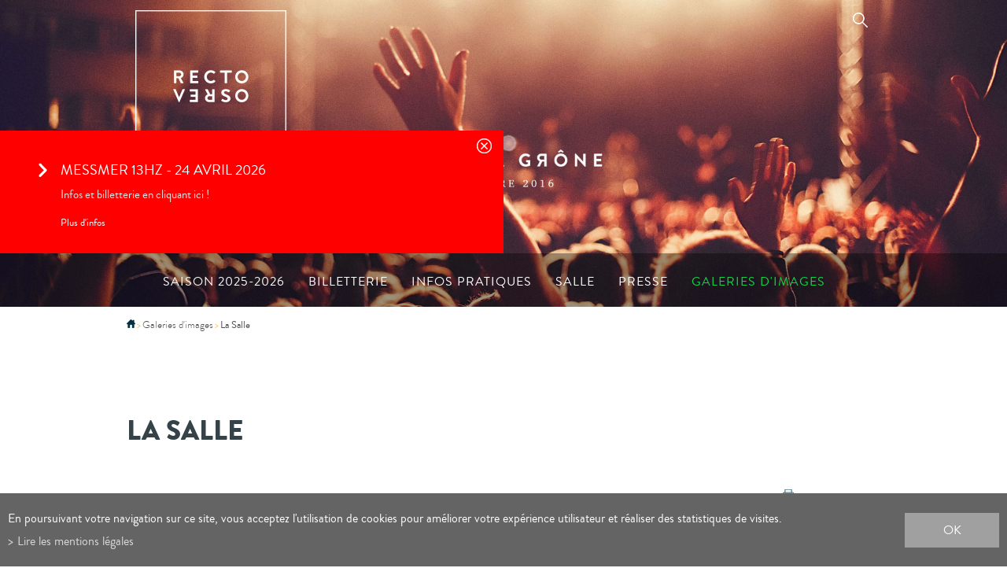

--- FILE ---
content_type: text/html; charset=UTF-8
request_url: https://www.salle-recto-verso.ch/theatre-grone/salle-recto-verso-636.html
body_size: 6600
content:
<!DOCTYPE html>
<html>
	<head>
	   	<title>La Salle recto-verso :: Salle Recto Verso &agrave; Gr&ocirc;ne</title>
	   	<meta name="description" content="L&#039;Association Salle Recto Verso a par ailleurs &eacute;t&eacute; cr&eacute;&eacute; sous l&#039;&eacute;gide de la Commune afin de mettre en place une Saison Culturelle qui proposera d&eacute;j&agrave; d&egrave;s l&#039;automne une dizaine de spectacles populaires et de qualit&eacute; dans des registres vari&eacute;s tel que l&#039;humour, le th&eacute;atre, la musique et le jeune public."/>
	   	<meta name="keywords" content="La Salle recto-verso L&#039;Association Salle Recto Verso a par ailleurs &eacute;t&eacute; cr&eacute;&eacute; sous l&#039;&eacute;gide de la Commune afin de mettre en place une Saison Culturelle qui proposera d&eacute;j&agrave; d&egrave;s l&#039;automne une dizaine de spectacles populaires et de qualit&eacute; dans des registres vari&eacute;s tel que l&#039;humour, le th&eacute;atre, la musique et le jeune public."/>
	   	<meta http-equiv="Content-type" content="text/html; charset=utf-8"/>
	   	<meta name="viewport" content="width=device-width, initial-scale=1">
	   	<meta name="msvalidate.01" content="8F9F977B766D77B34385DE142B9CCD01" />
	   	<meta name="google-site-verification" content="mOgc5b7uAZxOIi9zXyY5i30BW9Vpyu7avjwUpN7BHN8" />
	   	
	   	
	   	
	   	<link rel="apple-touch-icon" sizes="72x72" href="/template/image/favicon/T1/apple-icon-72x72.png">
		<link rel="apple-touch-icon" sizes="76x76" href="/template/image/favicon/T1/apple-icon-76x76.png">
		<link rel="apple-touch-icon" sizes="114x114" href="/template/image/favicon/T1/apple-icon-114x114.png">
		<link rel="apple-touch-icon" sizes="120x120" href="/template/image/favicon/T1/apple-icon-120x120.png">
		<link rel="apple-touch-icon" sizes="144x144" href="/template/image/favicon/T1/apple-icon-144x144.png">
		<link rel="apple-touch-icon" sizes="152x152" href="/template/image/favicon/T1/apple-icon-152x152.png">
		<link rel="apple-touch-icon" sizes="180x180" href="/template/image/favicon/T1/apple-icon-180x180.png">
		<link rel="shortcut icon" type="image/x-icon" href="/faviconT1.ico"/>
	   	
	   	<meta property="og:image" content="https://www.salle-recto-verso.ch/data/images/galeries/salle-recto-verso/photosallenoire.jpg"/>
	   	<meta property="og:title" content="La Salle recto-verso :: Salle Recto Verso &agrave; Gr&ocirc;ne" />
		<meta property="og:description" content="L&#039;Association Salle Recto Verso a par ailleurs &eacute;t&eacute; cr&eacute;&eacute; sous l&#039;&eacute;gide de la Commune afin de mettre en place une Saison Culturelle qui proposera d&eacute;j&agrave; d&egrave;s l&#039;automne une dizaine de spectacles populaires et de qualit&eacute; dans des registres vari&eacute;s tel que l&#039;humour, le th&eacute;atre, la musique et le jeune public." />
		<meta property="og:url" content="https://www.salle-recto-verso.ch/theatre-grone/salle-recto-verso-636.html" />
		<link rel="canonical" href="https://www.salle-recto-verso.ch/theatre-grone/salle-recto-verso-636.html"/>

		<link rel="stylesheet" type="text/css" href="/js/jquery/fancybox/fancybox.css?_v=5"/>
<link rel="stylesheet" type="text/css" href="/style/T1.css?_v=5"/>
		<link rel="stylesheet" href="https://maxcdn.bootstrapcdn.com/font-awesome/4.7.0/css/font-awesome.min.css" integrity="sha384-wvfXpqpZZVQGK6TAh5PVlGOfQNHSoD2xbE+QkPxCAFlNEevoEH3Sl0sibVcOQVnN" crossorigin="anonymous" />
<script src="/js/jquery/jquery-1.6.4.min.js?_v=5" type="text/javascript"></script>
<script src="/js/jquery/fancybox/jquery.fancybox-1.3.4.pack.js?_v=5" type="text/javascript"></script>
<script src="/js/jquery/openbox.js?_v=5" type="text/javascript"></script>
<script src="/js/functions.js?_v=5" type="text/javascript"></script>
<script src="/js/mandatory.js?_v=5" type="text/javascript"></script>
<script src="/js/adminzone.js?_v=5" type="text/javascript"></script>
<script src="/plugin/searchapi/js/searchapi.js?_v=5" type="text/javascript"></script>
<script src="/plugin/menu/js/menu.js?_v=5" type="text/javascript"></script>


<script>

</script>



<script>
$(document).ready(function()
{
	//valignAll();  //->A activer si besoin du valign
	openboxInit();
	$('input#searchquery-api').one('click', function(){ this.value=''; });
$('#cse-search-box-api').submit(function(event){ if($('#searchquery-api', this).val().trim()==''){ event.preventDefault();event.stopPropagation(); } });
animeMenu('menuT1Main','0',2);
navigToParent($(this));
animeMenu('menuT1fondMain','0',1);
	
	
	//Fonction qui ajoute du JQuery sur les listes
	initList(true);
	
	//Modifie les H1 avec les 2 formats
	transformTitle(".T2 .home h1");
	transformTitle(".T1 h1");
});

//Fonction qui ajoute le code JQUERY sur les listes
function initList(bFirst)
{
	/*if(!bFirst)  //->A activer si besoin du valign
		valignAll($(".listCtn")); */
	
	//Insertion des codes pour les effets sur les listes Ex. over ou ouverture FAQ
	//ATTENTION: pour chaque nouvelle fonction, il faudra penser à mettre une classe "donescroll"
	
}
</script>
<!-- Global site tag (gtag.js) - Google Analytics -->
<script async src="https://www.googletagmanager.com/gtag/js?id=G-9CQ9TM8996"></script>
<script>
  window.dataLayer = window.dataLayer || [];
  function gtag(){ dataLayer.push(arguments); }
  gtag('js', new Date());

  gtag('config', 'G-9CQ9TM8996');
  gtag('config', 'UA-83357862-1');
</script>

</head>
<body class=" T1 ">	
	<div id="dhtmltooltip"></div>
	<div id="mainPanel">

		<div id="leftPanel">
			<div class="searchHolder"><div id="searchCtnAPI">
	<form id="cse-search-box-api" action="/theatre-grone/salle-recto-verso-636.html">
		<input type="hidden" name="plug-searchapi-gosearch-go"/>
		<input type="text" id="searchquery-api" name="q" value="chercher" class="inputSearch"/>
		<input type="submit" name="dosearch" value="" class="btnSearch"/>
		<div class="divwrapper"></div>
	</form>
	<div class="divwrapper"></div>
</div></div>
			<div class="menuHolder"><div id="menuT1Main"><ul id="ulmid_menuT1" class="menu0">
	<li id="mid_275" class="menu0 " >
		
		<a href="/theatre-grone/saison-2025-2026-1358.html" target="_self" class="menu0 " style="">Saison 2025-2026</a>
		<ul id="ulmid_275" class="menu1">
	<li id="mid_274" class="menu1 divwrapper" >
		
		<a href="https://www.salle-recto-verso.ch/theatre-grone/sorciere-musical-1347.html" target="_self" class="menu1 " style="">Sorcière Le musical</a>
		
		
	</li>
	<li id="mid_276" class="menu1 " >
		
		<a href="https://www.salle-recto-verso.ch/theatre-grone/sarah-schwab-1359.html" target="_self" class="menu1 " style="">Sarah Schwab</a>
		
		
	</li>
	<li id="mid_277" class="menu1 divwrapper" >
		
		<a href="https://www.salle-recto-verso.ch/theatre-grone/waly-1360.html" target="_self" class="menu1 " style="">Waly Dia</a>
		
		
	</li>
	<li id="mid_278" class="menu1 " >
		
		<a href="https://www.salle-recto-verso.ch/theatre-grone/chantal-ladesou-1361.html" target="_self" class="menu1 " style="">Chantal Ladesou</a>
		
		
	</li>
	<li id="mid_279" class="menu1 divwrapper" >
		
		<a href="https://www.salle-recto-verso.ch/theatre-grone/petits-chanteurs-gueule-bois-1362.html" target="_self" class="menu1 " style="">Les Petits Chanteurs à la Gueule de Bois</a>
		
		
	</li>
	<li id="mid_280" class="menu1 " >
		
		<a href="https://www.salle-recto-verso.ch/theatre-grone/caroline-marx-1363.html" target="_self" class="menu1 " style="">Caroline Marx</a>
		
		
	</li>
	<li id="mid_281" class="menu1 divwrapper" >
		
		<a href="https://www.salle-recto-verso.ch/theatre-grone/marc-donnet-monay-1364.html" target="_self" class="menu1 " style="">Marc Donnet-Monay</a>
		
		
	</li>
	<li id="mid_282" class="menu1 " >
		
		<a href="https://www.salle-recto-verso.ch/theatre-grone/berengere-krief-1365.html" target="_self" class="menu1 " style="">Bérengère Krief</a>
		
		
	</li>
	<li id="mid_271" class="menu1 divwrapper" >
		
		<a href="/theatre-grone/hors-saison-1251.html" target="_self" class="menu1 " style="">Hors saison</a>
		
		
	</li>
</ul>
		
	</li>
	<li id="mid_50" class="menu0 " >
		
		<a href="/theatre-grone/billetterie-85.html" target="_self" class="menu0 " style="">Billetterie</a>
		
		
	</li>
	<li id="mid_4" class="menu0 " >
		
		<a href="/theatre-grone/infos-pratiques-86.html" target="_self" class="menu0 " style="">Infos pratiques</a>
		
		
	</li>
	<li id="mid_136" class="menu0 " >
		
		<a href="/theatre-grone/salle-recto-verso-89.html" target="_self" class="menu0 " style="">Salle</a>
		<ul id="ulmid_136" class="menu1">
	<li id="mid_168" class="menu1 divwrapper" >
		
		<a href="/theatre-grone/fiches-techniques-283.html" target="_self" class="menu1 " style="">Fiches techniques</a>
		
		
	</li>
</ul>
		
	</li>
	<li id="mid_137" class="menu0 " >
		
		<a href="#" target="_self" class="menu0 " style="">Presse</a>
		
		
	</li>
	<li id="mid_171" class="menu0 " >
		
		<a href="/theatre-grone/galerie-images-288.html" target="_self" class="menu0 menuselected" style="">Galeries d'images</a>
		
		
	</li>
</ul></div></div>
		</div>
		
		<div class="mainHolder">
		
			<div class="headerContainer">
				<div class="slider"><div id="sliderCtn">
	<div class="sliderElementCtn">
		<a href="https://www.salle-recto-verso.ch/theatre-grone/chantal-ladesou-1361.html" target="_self" class="sliderElement current" rel="1" data-img="/data/images/slider/RectoVerso/int/2025-2026/recto-verso_Chantal_Page_Interieur.jpg" style='background-image:url(/data/images/slider/RectoVerso/int/2025-2026/recto-verso_Chantal_Page_Interieur.jpg)'>
			<div class="slogan empty"><span></span></div>
		</a>
		<a href="https://www.salle-recto-verso.ch/theatre-grone/berengere-krief-1365.html" target="_self" class="sliderElement " rel="2" data-img="/data/images/slider/RectoVerso/int/2025-2026/recto-verso_Berengere_Page_Interieur.jpg" >
			<div class="slogan empty"><span></span></div>
		</a>
		<a href="https://www.salle-recto-verso.ch/theatre-grone/sarah-schwab-1359.html" target="_self" class="sliderElement " rel="3" data-img="/data/images/slider/RectoVerso/int/2025-2026/recto-verso_Sarah_Page_Interieur.jpg" >
			<div class="slogan empty"><span></span></div>
		</a>
		<a href="https://www.salle-recto-verso.ch/theatre-grone/caroline-marx-1363.html" target="_self" class="sliderElement " rel="4" data-img="/data/images/slider/RectoVerso/int/2025-2026/recto-verso_Caroline_Page_Interieur.jpg" >
			<div class="slogan empty"><span></span></div>
		</a>
		<a href="https://www.salle-recto-verso.ch/theatre-grone/sorciere-musical-1347.html" target="_self" class="sliderElement " rel="5" data-img="/data/images/slider/RectoVerso/int/2025-2026/recto-verso_Sorciere_Page_Interieur.jpg" >
			<div class="slogan empty"><span></span></div>
		</a>
		<a href="https://www.salle-recto-verso.ch/theatre-grone/waly-1360.html" target="_self" class="sliderElement " rel="6" data-img="/data/images/slider/RectoVerso/int/2025-2026/recto-verso_Waly_Dia_Page_Interieur.jpg" >
			<div class="slogan empty"><span></span></div>
		</a>
		<a href="https://www.salle-recto-verso.ch/theatre-grone/marc-donnet-monay-1364.html" target="_self" class="sliderElement " rel="7" data-img="/data/images/slider/RectoVerso/int/2025-2026/recto-verso_Marc_Page_Interieur.jpg" >
			<div class="slogan empty"><span></span></div>
		</a>
		<a href="https://www.salle-recto-verso.ch/theatre-grone/petits-chanteurs-gueule-bois-1362.html" target="_self" class="sliderElement " rel="8" data-img="/data/images/slider/RectoVerso/int/2025-2026/recto-verso_Toque_Page_Interieur.jpg" >
			<div class="slogan empty"><span></span></div>
		</a>
	</div>
	<a href="#" class="arrow sliderNext"></a>
	<a href="#" class="arrow sliderPrev"></a>
	<div id="bullets"></div>
	
	
				
</div>	

<script>
(function(){ 
	

	var ctn = "#sliderCtn";
	var configSlide = "vertical";
	var configBullet = true;
	var configArrow = true;
	
	//Config css for animation. Use !important on .sliderElement.current to avoid transition of current element (exemple with opacity)
	var configCurrent =  { "top":"0%", "left":"0%",    "opacity":1, "z-index":1, "display":"block" }; //keep left and right in % to avoid error between pixel and percent (safari)
	var configPrevious = { "top":"0%", "left":"-100%", "opacity":1, "z-index":2, "display":"block" };
	var configNext =     { "top":"0%", "left":"100%",  "opacity":1, "z-index":2, "display":"block" };
	
	if(configSlide == "opacity")
	{
		configPrevious = { "top":"0%", "left":"0%", "opacity":0, "z-index":2, "display":"block" };
		configNext =     { "top":"0%", "left":"0%", "opacity":0, "z-index":2, "display":"block" };
	}
	
	if(configSlide == "vertical")
	{
		configPrevious = { "top":"100%", "left":"0%", "opacity":1, "z-index":2, "display":"block" };
		configNext =     { "top":"-100%", "left":"0%",  "opacity":1, "z-index":2, "display":"block" };
	}
	
	var animTime = 1000;
	
	var $elCtn = $(ctn + " .sliderElementCtn");
	var iCptElement = $(".sliderElement",$elCtn).length;
	
	var $current = $(".current",$elCtn);
	var iCurrent = parseInt($current.attr("rel"));
	var inprogress = false;
	
	var doSlide = function(pIdx, pCurrentGoTo, pAppearingStartTo){
		if(inprogress) return;
		inprogress = true;
		
		if(pIdx>iCptElement)
			pIdx = 1;
		else if(pIdx<1)
			pIdx = iCptElement;
		
		//Activation de la bullet
		$("#bullets a").removeClass("active");
		$("#bullet"+pIdx).addClass("active");
		
		var $appearing = $(" .sliderElement[rel="+ pIdx + "]",$elCtn);
		var $img = $("<img />").load(function(){
			$appearing.css("background-image", "url(" + $(this).attr("src") + ")");
			$current.animate( pCurrentGoTo , animTime, function(){ $(this).removeClass("current").removeAttr("style"); });
			$appearing.css(pAppearingStartTo).animate(configCurrent, animTime, function(){ $current = $(this); $current.addClass("current"); iCurrent = pIdx; inprogress=false; });
		}).attr("src", $appearing.attr("data-img"));
	};
	
	//Enlève le clic sur les href à # et donc pas de lien à suivre
	$(ctn + " a.sliderElement[href=#]").addClass("cursor").click(function(evt){ evt.preventDefault(); });
	
	//On bloc les effets si il n'y qu'un seul élément
	if(iCptElement<=1)
	{
		//On enlève les bullets et les flèches
		$('#bullets').css('display','none');
		$(ctn +' .arrow').css('display','none');
	}
	else
	{
		//Création des bullets de navigation
		if(configBullet)
		{
			for(var i=1 ; i <= iCptElement; i++)
			{
				var isActive = (i==1)?"active":"";
				$("<a href='#' class='"+isActive+"' id='bullet"+ i +"'></a>").click(function(ev){ ev.preventDefault(); if($(this).hasClass("active")) return; var index = parseInt($(this).attr("id").replace("bullet","")); execute(function(){ doSlide(index, configPrevious, configNext); }); }).appendTo("#bullets");
			}
		}
	}
	
	//Gestion des flèches
	if(configArrow)
	{
		$(ctn + " a.sliderNext").click(function(evt){ evt.preventDefault();  execute(function(){ doSlide((iCurrent+1), configPrevious, configNext); }); });
		$(ctn + " a.sliderPrev").click(function(evt){ evt.preventDefault(); execute(function(){ doSlide((iCurrent-1), configNext, configPrevious); }); });
	}
	else
		$(ctn +' .arrow').css('display','none');


	
	//Execute la fonction de callback et stop et restart interval si il y en a un car en mobile on pas pas de hover qui stop l'interval
	var execute = function(pCallback){
		var isinterval = (interval!=null); 
		if(isinterval) 
			sliderInterval();
		
		pCallback();
		
		if(isinterval) 
			sliderInterval();
	};
	
	//Ajout du défilement automatique: sliderInterval() start or stop interval depend if an interval is running
	var interval = null;
	var sliderInterval = function(){
		if(interval)
		{
			clearInterval(interval);
			interval = null;
		}
		else
			interval = setInterval(function(){ doSlide((iCurrent+1), configPrevious, configNext); } , 6000);
	}
	
	if(iCptElement>1)
		{
			//Ajout du swipe
			swipe(ctn, function(){ execute(function(){ doSlide((iCurrent+1), configPrevious, configNext); }); }, function(){ execute(function(){ doSlide((iCurrent-1), configNext, configPrevious); }); });
		
			sliderInterval();
			
			//Effet pour couper le défilement au survol
			$(ctn).hover(function(){ sliderInterval(); }, function(){ sliderInterval(); });
		}
	
	
})();

$(document).ready(function()
	{
		//Calcul la position des bullets et flèches
		var decalageBulletRight = ($(window).width() - 965) / 2;
		$("#bullets").css("right",decalageBulletRight + 40);//40=padding
		$(".arrow").css("right",decalageBulletRight + 40);//40=padding
		var decalageBulletTop = ($("#sliderCtn").height() - $("#bullets").height()) / 2;
		$("#bullets").css("top",decalageBulletTop);
		$(".arrow.sliderPrev").css("top",decalageBulletTop - 50);//50=padding-top
		$(".arrow.sliderNext").css("top",decalageBulletTop + $("#bullets").height() + 50);//50=padding-bottom
	}
)

</script></div>
				<div id="blocAlertes"><script type="text/javascript">
$(document).ready(function()
{
	$('#cartoucheInformationsCartoucheCtn .close').click(function() {
		$("#blocAlertes").hide('slow');
		//$(this).parent().parent().css('padding','0px');
		$.post("/theatre-grone/salle-recto-verso-636/cartoucheInformations-informationclosed-1345/ajaxmanager-plug-cartoucheInformations-fct-setInformationClosed.html");
	})	
});
</script>
<div id="cartoucheInformationsCartoucheCtn" class="cartoucheCtn">
	<div class="cartoucheElementCtn">
			<a class="cartoucheElement" href="https://www.salle-recto-verso.ch/theatre-grone/messmer-13hz-1340.html" target="_blank" style="">
				<span class="txt">
					<h6>Messmer 13Hz - 24 Avril 2026</h6>
					<span class="resume">Infos et billetterie en cliquant ici !</span>
					<span class="plus">Plus d'infos</span>
				</span>
			</a>
		<div class="divwrapper"></div>
		<div class="close"></div>
	</div>
</div></div>
				<div class="entete">
					<div class="allContainer">
						<a id="menuIcone"><span></span></a>
						<div class="col1"><a href="/"><img src="/template/image/logoT1.png" border="0"></a></div>
						<div class="col2">
							<div></div>
							<div><div class="searchHolder"><!-- placeholder for search --></div></div>
							<div><a href="http://www.salle-recto-verso.ch" target="_blank"><img src="/template/image/commune/logoTheatre.jpg" border="0"></a></div>
							<div class="divwrapper"></div>
							
						</div>
						<div class="divwrapper"></div>
						<a href="/" class="logoT1"></a>
					</div>
				</div>
				<div class="bgMenu ete"><div class="allContainer paddingMenu"><div class="menuHolder"><!-- placeholder for menu --></div></div></div>
			</div>
			<div></div>
			<div><div class="intzone1">
	<div class="allContainer padding" style="position:relative">
		<div class="youarehere"><div id="youarehereCtn"><span class="header"><a href='/theatre-grone/homepage.html'><img src='/template/image/home.png' border='0'></a></span><span class="separator"> > </span><a href="/theatre-grone/galerie-images-288.html">Galeries d'images</a><span class="separator"> > </span><a href="/theatre-grone/salle-397.html">La Salle</a><span class="separator"> > </span><a href="/theatre-grone/salle-recto-verso-636.html">La Salle recto-verso</a></div></div>
		<div>
			<div class="entete"><div lang="Entête de la page" id="galleryimage">
	<div id="galleryimageContextMenu" class="zoneMenu"></div>
	<div id="galleryimageHeadCtn" class="headCtn">
		<h1>La Salle recto-verso</h1>
		<div class="resume"><h2></h2></div>
	</div>
	<img class="galleryimageInner" src="/data/images/galeries/salle-recto-verso/photosallenoire.jpg" border=0/>
</div></div>
			<div class="printsend"><div>
	<a href="javascript:var win=window.open('/noindex/theatre-grone/salle-recto-verso-636.html?media=print&plugin=%2Fprintsend-print-1','print', 'width=500, height=500,scrollbars=1, resizable=1');" class="impression" style="margin-right:0"></a>
	<!-- a href="/noindex/theatre-grone/salle-recto-verso-636.html?media=print&plugin=%2Fprintsend-pdf-1" class="pdf"></a>
	<a href="/noindex/theatre-grone/salle-recto-verso-636/ajaxmanager-plug-printsend-fct-sendAFriendView-returnformat-html.html" class="mail" target="openbox" onclick="void('openbox.ajax')"></a -->
	
	<!-- AddThis Button BEGIN -->
	<!-- div class="addthis_toolbox addthis_default_style" style="display:inline-block;">
		<a class="addthis_button_facebook"><img src="/template/image/vide.gif" border="0"></a> 
	 	<a class="addthis_button_twitter"><img src="/template/image/vide.gif" border="0"></a> 
	</div -->
	<!-- AddThis Button END -->		
</div></div>
			<div class="divwrapper"></div>
		</div>
		<div class="accesDirect"></div>
	</div>
</div>
</div>
			<div><div class="intzone2">
	<div class="allContainer padding">
		<div class="col1">
			<div class="imgAccroche" style="background-image:url(/data/images/galeries/salle-recto-verso/photosallenoire.jpg);"></div>
			
			
			
			
			
			
			<!-- ECRAN POUR ADMIN -->
			
			
			
			 
			
			
			&nbsp;
		</div>
		<div class="col2">
			
		</div>
		<div class="divwrapper"></div>
	</div>
</div></div>
			<div><div class="divFooterLigne1">
	<div class="allContainer">
		<div>
			<div class="col1"><img src="/template/image/theatre/logoTheatre.png" border="0"></div>
			<div class="col2">
				<a href="https://www.instagram.com/sallerectoverso/ " target="_blank" title="Instagram"><img src="/template/image/theatre/instagram.jpg" border="0"></a>
				<a href="https://www.facebook.com/sallerectoverso/ " target="_blank" title="Facebook"><img src="/template/image/theatre/facebook.jpg" border="0"></a>
			</div>
			<div class="divwrapper"></div>
		</div>
		<div>
			<div class="newsletterCtn">
				<div class="newsletter">s'inscrire à la newsletter</div>
				<div id="popuppubCtn"><div id="popuppub"><iframe width="600" height="470" src=https://8fe00bc4.sibforms.com/serve/[base64] frameborder="0" scrolling="auto" allowfullscreen style="display: block;margin-left: auto;margin-right: auto;max-width: 100%;"></iframe></div></div>
			</div>
			<div class="floatLeft">
				<div>Administration</div>
				<div>Rue Centrale 182<br />
3979 Grône</div>
				<div>T 027 458 10 24</div>
				<div><span id="buildM_69747f41b2c13"><script>buildMail("buildM_69747f41b2c13", "info", "salle-recto-verso.ch","", "" , "");</script></span></div>
			</div>
			<div class="floatLeft droite">
				<div>Salle Recto Verso</div>
				<div>Rue des Maraissettes 28<br />
3979 Grône</div>
			</div>

			<div class="divwrapper"></div>
		</div>
		<div>
			<div class="col1"><div id="menuT1fondMain"><ul id="ulmid_menuT1fond" class="menu0">
	<li id="mid_13" class="menu0 " >
		
		<a href="/theatre-grone/contact-87.html" target="_self" class="menu0 " style="">Contact</a>
		
		
	</li>
	<li id="mid_14" class="menu0 " >
		
		<a href="/theatre-grone/homepage/mentionslegales-view-1.html" target="_self" class="menu0 " style="">Mentions légales</a>
		
		
	</li>
	<li id="mid_15" class="menu0 " >
		
		<a href="/theatre-grone/homepage/sitemap-view-1.html" target="_self" class="menu0 " style="">Plan du site</a>
		
		
	</li>
</ul></div></div>
			<div class="col2">
				<a href="http://www.grone.ch" target="_blank">
					<div><img src="/template/image/commune/adresseCommuneVieuxLogo.png" border="0" style="width:41px;height:49px;"></div>
					<div>Commune<br>de Grône</div>
				</a>
			</div>
			<div class="divwrapper"></div>
		</div>
	</div>
</div>
<div class="divFooterLigne2">
	<div class="allContainer">
		<div class="powered"><a href="http://www.boomerang.ch" target="_blank"></a></div>
	</div>
</div>
<script>

	$(document).ready(function(){
		$("div.newsletter").click(function(){
			openbox('#popuppub', null, null, 'openbox.inline');
		});

	});
</script></div>
		</div>
		
	</div>
	<div id="zoneMonCompte"></div>			
	<div id="disclaimerCtn">
	<div class="disclaimer">
		<div class="txt">En poursuivant votre navigation sur ce site, vous acceptez l'utilisation de cookies pour améliorer votre expérience utilisateur et réaliser des statistiques de visites.</div>
		<a class="read" href="/theatre-grone/homepage/mentionslegales-view-1.html">Lire les mentions légales</a>
		<a class="close" href="#">ok</a>
	</div>	
	<script>
		$(document).ready(function(){	
			$('#disclaimerCtn .close').click(function(evt){
				evt.preventDefault(); 
				$('#disclaimerCtn').addClass("hide");
				$.post("/theatre-grone/salle-recto-verso-636/mentionslegales-disclaimer-OK/ajaxmanager-plug-mentionslegales-fct-setDisclaimer.html");
			}); 
		});
	</script>
</div>
	
</body>
</html>

--- FILE ---
content_type: text/html; charset=UTF-8
request_url: https://www.salle-recto-verso.ch/theatre-grone/salle-397.html
body_size: 7100
content:
<!DOCTYPE html>
<html>
	<head>
	   	<title>La Salle :: Salle Recto Verso &agrave; Gr&ocirc;ne</title>
	   	<meta name="description" content="L&#039;Association Salle Recto Verso a par ailleurs &eacute;t&eacute; cr&eacute;&eacute; sous l&#039;&eacute;gide de la Commune afin de mettre en place une Saison Culturelle qui proposera d&eacute;j&agrave; d&egrave;s l&#039;automne une dizaine de spectacles populaires et de qualit&eacute; dans des registres vari&eacute;s tel que l&#039;humour, le th&eacute;atre, la musique et le jeune public."/>
	   	<meta name="keywords" content="La Salle L&#039;Association Salle Recto Verso a par ailleurs &eacute;t&eacute; cr&eacute;&eacute; sous l&#039;&eacute;gide de la Commune afin de mettre en place une Saison Culturelle qui proposera d&eacute;j&agrave; d&egrave;s l&#039;automne une dizaine de spectacles populaires et de qualit&eacute; dans des registres vari&eacute;s tel que l&#039;humour, le th&eacute;atre, la musique et le jeune public."/>
	   	<meta http-equiv="Content-type" content="text/html; charset=utf-8"/>
	   	<meta name="viewport" content="width=device-width, initial-scale=1">
	   	<meta name="msvalidate.01" content="8F9F977B766D77B34385DE142B9CCD01" />
	   	<meta name="google-site-verification" content="mOgc5b7uAZxOIi9zXyY5i30BW9Vpyu7avjwUpN7BHN8" />
	   	
	   	
	   	
	   	<link rel="apple-touch-icon" sizes="72x72" href="/template/image/favicon/T1/apple-icon-72x72.png">
		<link rel="apple-touch-icon" sizes="76x76" href="/template/image/favicon/T1/apple-icon-76x76.png">
		<link rel="apple-touch-icon" sizes="114x114" href="/template/image/favicon/T1/apple-icon-114x114.png">
		<link rel="apple-touch-icon" sizes="120x120" href="/template/image/favicon/T1/apple-icon-120x120.png">
		<link rel="apple-touch-icon" sizes="144x144" href="/template/image/favicon/T1/apple-icon-144x144.png">
		<link rel="apple-touch-icon" sizes="152x152" href="/template/image/favicon/T1/apple-icon-152x152.png">
		<link rel="apple-touch-icon" sizes="180x180" href="/template/image/favicon/T1/apple-icon-180x180.png">
		<link rel="shortcut icon" type="image/x-icon" href="/faviconT1.ico"/>
	   	
	   	<meta property="og:image" content="https://www.salle-recto-verso.ch/data/images/accroches/salle-recto-verso.jpg"/>
	   	<meta property="og:title" content="La Salle :: Salle Recto Verso &agrave; Gr&ocirc;ne" />
		<meta property="og:description" content="L&#039;Association Salle Recto Verso a par ailleurs &eacute;t&eacute; cr&eacute;&eacute; sous l&#039;&eacute;gide de la Commune afin de mettre en place une Saison Culturelle qui proposera d&eacute;j&agrave; d&egrave;s l&#039;automne une dizaine de spectacles populaires et de qualit&eacute; dans des registres vari&eacute;s tel que l&#039;humour, le th&eacute;atre, la musique et le jeune public." />
		<meta property="og:url" content="https://www.salle-recto-verso.ch/theatre-grone/salle-397.html" />
		<link rel="canonical" href="https://www.salle-recto-verso.ch/theatre-grone/salle-397.html"/>

		<link rel="stylesheet" type="text/css" href="/js/jquery/fancybox/fancybox.css?_v=5"/>
<link rel="stylesheet" type="text/css" href="/plugin/galleryimage/js/photoswipe.css?_v=5"/>
<link rel="stylesheet" type="text/css" href="/style/T1.css?_v=5"/>
		<link rel="stylesheet" href="https://maxcdn.bootstrapcdn.com/font-awesome/4.7.0/css/font-awesome.min.css" integrity="sha384-wvfXpqpZZVQGK6TAh5PVlGOfQNHSoD2xbE+QkPxCAFlNEevoEH3Sl0sibVcOQVnN" crossorigin="anonymous" />
<script src="/js/jquery/jquery-1.6.4.min.js?_v=5" type="text/javascript"></script>
<script src="/js/jquery/fancybox/jquery.fancybox-1.3.4.pack.js?_v=5" type="text/javascript"></script>
<script src="/js/jquery/openbox.js?_v=5" type="text/javascript"></script>
<script src="/js/functions.js?_v=5" type="text/javascript"></script>
<script src="/js/mandatory.js?_v=5" type="text/javascript"></script>
<script src="/js/adminzone.js?_v=5" type="text/javascript"></script>
<script src="/plugin/searchapi/js/searchapi.js?_v=5" type="text/javascript"></script>
<script src="/plugin/menu/js/menu.js?_v=5" type="text/javascript"></script>
<script src="/plugin/galleryimage/js/klass.min.js?_v=5" type="text/javascript"></script>
<script src="/plugin/galleryimage/js/code.photoswipe.jquery-3.0.4.min.js?_v=5" type="text/javascript"></script>
<script src="/js/jquery/fancybox/jquery.mousewheel-3.0.4.pack.js?_v=5" type="text/javascript"></script>
<script src="/plugin/galleryimage/js/gallery.js?_v=5" type="text/javascript"></script>


<script>

</script>



<script>
$(document).ready(function()
{
	//valignAll();  //->A activer si besoin du valign
	openboxInit();
	$('input#searchquery-api').one('click', function(){ this.value=''; });
$('#cse-search-box-api').submit(function(event){ if($('#searchquery-api', this).val().trim()==''){ event.preventDefault();event.stopPropagation(); } });
animeMenu('menuT1Main','0',2);
galleryInit(0);
animeMenu('menuT1fondMain','0',1);
	
	
	//Fonction qui ajoute du JQuery sur les listes
	initList(true);
	
	//Modifie les H1 avec les 2 formats
	transformTitle(".T2 .home h1");
	transformTitle(".T1 h1");
});

//Fonction qui ajoute le code JQUERY sur les listes
function initList(bFirst)
{
	/*if(!bFirst)  //->A activer si besoin du valign
		valignAll($(".listCtn")); */
	
	//Insertion des codes pour les effets sur les listes Ex. over ou ouverture FAQ
	//ATTENTION: pour chaque nouvelle fonction, il faudra penser à mettre une classe "donescroll"
	
}
</script>
<!-- Global site tag (gtag.js) - Google Analytics -->
<script async src="https://www.googletagmanager.com/gtag/js?id=G-9CQ9TM8996"></script>
<script>
  window.dataLayer = window.dataLayer || [];
  function gtag(){ dataLayer.push(arguments); }
  gtag('js', new Date());

  gtag('config', 'G-9CQ9TM8996');
  gtag('config', 'UA-83357862-1');
</script>

</head>
<body class=" T1 withListe">	
	<div id="dhtmltooltip"></div>
	<div id="mainPanel">

		<div id="leftPanel">
			<div class="searchHolder"><div id="searchCtnAPI">
	<form id="cse-search-box-api" action="/theatre-grone/salle-397.html">
		<input type="hidden" name="plug-searchapi-gosearch-go"/>
		<input type="text" id="searchquery-api" name="q" value="chercher" class="inputSearch"/>
		<input type="submit" name="dosearch" value="" class="btnSearch"/>
		<div class="divwrapper"></div>
	</form>
	<div class="divwrapper"></div>
</div></div>
			<div class="menuHolder"><div id="menuT1Main"><ul id="ulmid_menuT1" class="menu0">
	<li id="mid_275" class="menu0 " >
		
		<a href="/theatre-grone/saison-2025-2026-1358.html" target="_self" class="menu0 " style="">Saison 2025-2026</a>
		<ul id="ulmid_275" class="menu1">
	<li id="mid_274" class="menu1 divwrapper" >
		
		<a href="https://www.salle-recto-verso.ch/theatre-grone/sorciere-musical-1347.html" target="_self" class="menu1 " style="">Sorcière Le musical</a>
		
		
	</li>
	<li id="mid_276" class="menu1 " >
		
		<a href="https://www.salle-recto-verso.ch/theatre-grone/sarah-schwab-1359.html" target="_self" class="menu1 " style="">Sarah Schwab</a>
		
		
	</li>
	<li id="mid_277" class="menu1 divwrapper" >
		
		<a href="https://www.salle-recto-verso.ch/theatre-grone/waly-1360.html" target="_self" class="menu1 " style="">Waly Dia</a>
		
		
	</li>
	<li id="mid_278" class="menu1 " >
		
		<a href="https://www.salle-recto-verso.ch/theatre-grone/chantal-ladesou-1361.html" target="_self" class="menu1 " style="">Chantal Ladesou</a>
		
		
	</li>
	<li id="mid_279" class="menu1 divwrapper" >
		
		<a href="https://www.salle-recto-verso.ch/theatre-grone/petits-chanteurs-gueule-bois-1362.html" target="_self" class="menu1 " style="">Les Petits Chanteurs à la Gueule de Bois</a>
		
		
	</li>
	<li id="mid_280" class="menu1 " >
		
		<a href="https://www.salle-recto-verso.ch/theatre-grone/caroline-marx-1363.html" target="_self" class="menu1 " style="">Caroline Marx</a>
		
		
	</li>
	<li id="mid_281" class="menu1 divwrapper" >
		
		<a href="https://www.salle-recto-verso.ch/theatre-grone/marc-donnet-monay-1364.html" target="_self" class="menu1 " style="">Marc Donnet-Monay</a>
		
		
	</li>
	<li id="mid_282" class="menu1 " >
		
		<a href="https://www.salle-recto-verso.ch/theatre-grone/berengere-krief-1365.html" target="_self" class="menu1 " style="">Bérengère Krief</a>
		
		
	</li>
	<li id="mid_271" class="menu1 divwrapper" >
		
		<a href="/theatre-grone/hors-saison-1251.html" target="_self" class="menu1 " style="">Hors saison</a>
		
		
	</li>
</ul>
		
	</li>
	<li id="mid_50" class="menu0 " >
		
		<a href="/theatre-grone/billetterie-85.html" target="_self" class="menu0 " style="">Billetterie</a>
		
		
	</li>
	<li id="mid_4" class="menu0 " >
		
		<a href="/theatre-grone/infos-pratiques-86.html" target="_self" class="menu0 " style="">Infos pratiques</a>
		
		
	</li>
	<li id="mid_136" class="menu0 " >
		
		<a href="/theatre-grone/salle-recto-verso-89.html" target="_self" class="menu0 " style="">Salle</a>
		<ul id="ulmid_136" class="menu1">
	<li id="mid_168" class="menu1 divwrapper" >
		
		<a href="/theatre-grone/fiches-techniques-283.html" target="_self" class="menu1 " style="">Fiches techniques</a>
		
		
	</li>
</ul>
		
	</li>
	<li id="mid_137" class="menu0 " >
		
		<a href="#" target="_self" class="menu0 " style="">Presse</a>
		
		
	</li>
	<li id="mid_171" class="menu0 " >
		
		<a href="/theatre-grone/galerie-images-288.html" target="_self" class="menu0 menuselected" style="">Galeries d'images</a>
		
		
	</li>
</ul></div></div>
		</div>
		
		<div class="mainHolder">
		
			<div class="headerContainer">
				<div class="slider"><div id="sliderCtn">
	<div class="sliderElementCtn">
		<a href="#" target="_self" class="sliderElement current" rel="1" data-img="/data/images/slider/RectoVerso/int/int-rectoverso.jpg" style='background-image:url(/data/images/slider/RectoVerso/int/int-rectoverso.jpg)'>
			<div class="slogan empty"><span></span></div>
		</a>
	</div>
	<a href="#" class="arrow sliderNext"></a>
	<a href="#" class="arrow sliderPrev"></a>
	<div id="bullets"></div>
	
	
				
</div>	

<script>
(function(){ 
	

	var ctn = "#sliderCtn";
	var configSlide = "vertical";
	var configBullet = true;
	var configArrow = true;
	
	//Config css for animation. Use !important on .sliderElement.current to avoid transition of current element (exemple with opacity)
	var configCurrent =  { "top":"0%", "left":"0%",    "opacity":1, "z-index":1, "display":"block" }; //keep left and right in % to avoid error between pixel and percent (safari)
	var configPrevious = { "top":"0%", "left":"-100%", "opacity":1, "z-index":2, "display":"block" };
	var configNext =     { "top":"0%", "left":"100%",  "opacity":1, "z-index":2, "display":"block" };
	
	if(configSlide == "opacity")
	{
		configPrevious = { "top":"0%", "left":"0%", "opacity":0, "z-index":2, "display":"block" };
		configNext =     { "top":"0%", "left":"0%", "opacity":0, "z-index":2, "display":"block" };
	}
	
	if(configSlide == "vertical")
	{
		configPrevious = { "top":"100%", "left":"0%", "opacity":1, "z-index":2, "display":"block" };
		configNext =     { "top":"-100%", "left":"0%",  "opacity":1, "z-index":2, "display":"block" };
	}
	
	var animTime = 1000;
	
	var $elCtn = $(ctn + " .sliderElementCtn");
	var iCptElement = $(".sliderElement",$elCtn).length;
	
	var $current = $(".current",$elCtn);
	var iCurrent = parseInt($current.attr("rel"));
	var inprogress = false;
	
	var doSlide = function(pIdx, pCurrentGoTo, pAppearingStartTo){
		if(inprogress) return;
		inprogress = true;
		
		if(pIdx>iCptElement)
			pIdx = 1;
		else if(pIdx<1)
			pIdx = iCptElement;
		
		//Activation de la bullet
		$("#bullets a").removeClass("active");
		$("#bullet"+pIdx).addClass("active");
		
		var $appearing = $(" .sliderElement[rel="+ pIdx + "]",$elCtn);
		var $img = $("<img />").load(function(){
			$appearing.css("background-image", "url(" + $(this).attr("src") + ")");
			$current.animate( pCurrentGoTo , animTime, function(){ $(this).removeClass("current").removeAttr("style"); });
			$appearing.css(pAppearingStartTo).animate(configCurrent, animTime, function(){ $current = $(this); $current.addClass("current"); iCurrent = pIdx; inprogress=false; });
		}).attr("src", $appearing.attr("data-img"));
	};
	
	//Enlève le clic sur les href à # et donc pas de lien à suivre
	$(ctn + " a.sliderElement[href=#]").addClass("cursor").click(function(evt){ evt.preventDefault(); });
	
	//On bloc les effets si il n'y qu'un seul élément
	if(iCptElement<=1)
	{
		//On enlève les bullets et les flèches
		$('#bullets').css('display','none');
		$(ctn +' .arrow').css('display','none');
	}
	else
	{
		//Création des bullets de navigation
		if(configBullet)
		{
			for(var i=1 ; i <= iCptElement; i++)
			{
				var isActive = (i==1)?"active":"";
				$("<a href='#' class='"+isActive+"' id='bullet"+ i +"'></a>").click(function(ev){ ev.preventDefault(); if($(this).hasClass("active")) return; var index = parseInt($(this).attr("id").replace("bullet","")); execute(function(){ doSlide(index, configPrevious, configNext); }); }).appendTo("#bullets");
			}
		}
	}
	
	//Gestion des flèches
	if(configArrow)
	{
		$(ctn + " a.sliderNext").click(function(evt){ evt.preventDefault();  execute(function(){ doSlide((iCurrent+1), configPrevious, configNext); }); });
		$(ctn + " a.sliderPrev").click(function(evt){ evt.preventDefault(); execute(function(){ doSlide((iCurrent-1), configNext, configPrevious); }); });
	}
	else
		$(ctn +' .arrow').css('display','none');


	
	//Execute la fonction de callback et stop et restart interval si il y en a un car en mobile on pas pas de hover qui stop l'interval
	var execute = function(pCallback){
		var isinterval = (interval!=null); 
		if(isinterval) 
			sliderInterval();
		
		pCallback();
		
		if(isinterval) 
			sliderInterval();
	};
	
	//Ajout du défilement automatique: sliderInterval() start or stop interval depend if an interval is running
	var interval = null;
	var sliderInterval = function(){
		if(interval)
		{
			clearInterval(interval);
			interval = null;
		}
		else
			interval = setInterval(function(){ doSlide((iCurrent+1), configPrevious, configNext); } , 6000);
	}
	
	if(iCptElement>1)
		{
			//Ajout du swipe
			swipe(ctn, function(){ execute(function(){ doSlide((iCurrent+1), configPrevious, configNext); }); }, function(){ execute(function(){ doSlide((iCurrent-1), configNext, configPrevious); }); });
		
			sliderInterval();
			
			//Effet pour couper le défilement au survol
			$(ctn).hover(function(){ sliderInterval(); }, function(){ sliderInterval(); });
		}
	
	
})();

$(document).ready(function()
	{
		//Calcul la position des bullets et flèches
		var decalageBulletRight = ($(window).width() - 965) / 2;
		$("#bullets").css("right",decalageBulletRight + 40);//40=padding
		$(".arrow").css("right",decalageBulletRight + 40);//40=padding
		var decalageBulletTop = ($("#sliderCtn").height() - $("#bullets").height()) / 2;
		$("#bullets").css("top",decalageBulletTop);
		$(".arrow.sliderPrev").css("top",decalageBulletTop - 50);//50=padding-top
		$(".arrow.sliderNext").css("top",decalageBulletTop + $("#bullets").height() + 50);//50=padding-bottom
	}
)

</script></div>
				<div id="blocAlertes"><script type="text/javascript">
$(document).ready(function()
{
	$('#cartoucheInformationsCartoucheCtn .close').click(function() {
		$("#blocAlertes").hide('slow');
		//$(this).parent().parent().css('padding','0px');
		$.post("/theatre-grone/salle-397/cartoucheInformations-informationclosed-1345/ajaxmanager-plug-cartoucheInformations-fct-setInformationClosed.html");
	})	
});
</script>
<div id="cartoucheInformationsCartoucheCtn" class="cartoucheCtn">
	<div class="cartoucheElementCtn">
			<a class="cartoucheElement" href="https://www.salle-recto-verso.ch/theatre-grone/messmer-13hz-1340.html" target="_blank" style="">
				<span class="txt">
					<h6>Messmer 13Hz - 24 Avril 2026</h6>
					<span class="resume">Infos et billetterie en cliquant ici !</span>
					<span class="plus">Plus d'infos</span>
				</span>
			</a>
		<div class="divwrapper"></div>
		<div class="close"></div>
	</div>
</div></div>
				<div class="entete">
					<div class="allContainer">
						<a id="menuIcone"><span></span></a>
						<div class="col1"><a href="/"><img src="/template/image/logoT1.png" border="0"></a></div>
						<div class="col2">
							<div></div>
							<div><div class="searchHolder"><!-- placeholder for search --></div></div>
							<div><a href="http://www.salle-recto-verso.ch" target="_blank"><img src="/template/image/commune/logoTheatre.jpg" border="0"></a></div>
							<div class="divwrapper"></div>
							
						</div>
						<div class="divwrapper"></div>
						<a href="/" class="logoT1"></a>
					</div>
				</div>
				<div class="bgMenu ete"><div class="allContainer paddingMenu"><div class="menuHolder"><!-- placeholder for menu --></div></div></div>
			</div>
			<div></div>
			<div><div class="intzone1">
	<div class="allContainer padding" style="position:relative">
		<div class="youarehere"><div id="youarehereCtn"><span class="header"><a href='/theatre-grone/homepage.html'><img src='/template/image/home.png' border='0'></a></span><span class="separator"> > </span><a href="/theatre-grone/galerie-images-288.html">Galeries d'images</a><span class="separator"> > </span><a href="/theatre-grone/salle-397.html">La Salle</a></div></div>
		<div>
			<div class="entete"><div lang="Entête de la page" id="page">
	<div id="pageContextMenu" class="zoneMenu"></div>
	<div id="pageHeadCtn" class="headCtn">
		<h1>La Salle</h1>
		<div class="resume"><h2></h2></div>
	</div>
	
</div></div>
			<div class="printsend"><div>
	<a href="javascript:var win=window.open('/noindex/theatre-grone/salle-397.html?media=print&_ga_9CQ9TM8996=GS2.1.s1769242434%24o1%24g0%24t1769242434%24j60%24l0%24h0&_ga=GA1.1.1199815818.1769242435&plugin=%2Fprintsend-print-1','print', 'width=500, height=500,scrollbars=1, resizable=1');" class="impression" style="margin-right:0"></a>
	<!-- a href="/noindex/theatre-grone/salle-397.html?media=print&_ga_9CQ9TM8996=GS2.1.s1769242434%24o1%24g0%24t1769242434%24j60%24l0%24h0&_ga=GA1.1.1199815818.1769242435&plugin=%2Fprintsend-pdf-1" class="pdf"></a>
	<a href="/noindex/theatre-grone/salle-397/ajaxmanager-plug-printsend-fct-sendAFriendView-returnformat-html.html" class="mail" target="openbox" onclick="void('openbox.ajax')"></a -->
	
	<!-- AddThis Button BEGIN -->
	<!-- div class="addthis_toolbox addthis_default_style" style="display:inline-block;">
		<a class="addthis_button_facebook"><img src="/template/image/vide.gif" border="0"></a> 
	 	<a class="addthis_button_twitter"><img src="/template/image/vide.gif" border="0"></a> 
	</div -->
	<!-- AddThis Button END -->		
</div></div>
			<div class="divwrapper"></div>
		</div>
		<div class="accesDirect"></div>
	</div>
</div>
</div>
			<div><div class="intzone2">
	<div class="allContainer padding">
		<div class="col1">
			<div class="imgAccroche" style="background-image:url(/data/images/accroches/salle-recto-verso.jpg);"></div>
			

<div lang="Gestion de listes de photos" id="galleryimageList" >
	<input type="hidden" id="elementpaging" value="">
	<div id="gallerywithfancybox"></div>
	<div id="galleryimageListContextMenu" class="zoneMenu"></div>
	
	
	<div id="galleryimageListCtn" class="listCtn">
			<div class="listElement divwrapper" style="" data-url="">
				<a class="img" style="background-image:url(/data/images/galeries/salle-recto-verso/small/Extrieur4.jpg)" rel="fancybox" href="/data/images/galeries/salle-recto-verso/Extrieur4.jpg" target="_self" alt="La Salle recto-verso" title=""></a>
				
				<input type="hidden" id="aList[398]" name="aList[398]" value="0"/>
			</div>
			<div class="listElement " style="" data-url="">
				<a class="img" style="background-image:url(/data/images/galeries/salle-recto-verso/small/Extrieur5.jpg)" rel="fancybox" href="/data/images/galeries/salle-recto-verso/Extrieur5.jpg" target="_self" alt="La Salle recto-verso" title=""></a>
				
				<input type="hidden" id="aList[399]" name="aList[399]" value="0"/>
			</div>
			<div class="listElement lastcol" style="" data-url="">
				<a class="img" style="background-image:url(/data/images/galeries/salle-recto-verso/small/Extrieur7.jpg)" rel="fancybox" href="/data/images/galeries/salle-recto-verso/Extrieur7.jpg" target="_self" alt="La Salle recto-verso" title=""></a>
				
				<input type="hidden" id="aList[400]" name="aList[400]" value="0"/>
			</div>
			<div class="listElement divwrapper" style="" data-url="">
				<a class="img" style="background-image:url(/data/images/galeries/salle-recto-verso/small/Intrieur1.jpg)" rel="fancybox" href="/data/images/galeries/salle-recto-verso/Intrieur1.jpg" target="_self" alt="La Salle recto-verso" title=""></a>
				
				<input type="hidden" id="aList[401]" name="aList[401]" value="0"/>
			</div>
			<div class="listElement " style="" data-url="">
				<a class="img" style="background-image:url(/data/images/galeries/salle-recto-verso/small/Intrieur2.jpg)" rel="fancybox" href="/data/images/galeries/salle-recto-verso/Intrieur2.jpg" target="_self" alt="La Salle recto-verso" title=""></a>
				
				<input type="hidden" id="aList[402]" name="aList[402]" value="0"/>
			</div>
			<div class="listElement lastcol" style="" data-url="">
				<a class="img" style="background-image:url(/data/images/galeries/salle-recto-verso/small/Intrieur3.jpg)" rel="fancybox" href="/data/images/galeries/salle-recto-verso/Intrieur3.jpg" target="_self" alt="La Salle recto-verso" title=""></a>
				
				<input type="hidden" id="aList[403]" name="aList[403]" value="0"/>
			</div>
			<div class="listElement divwrapper" style="" data-url="">
				<a class="img" style="background-image:url(/data/images/galeries/salle-recto-verso/small/intrieur4.jpg)" rel="fancybox" href="/data/images/galeries/salle-recto-verso/intrieur4.jpg" target="_self" alt="La Salle recto-verso" title=""></a>
				
				<input type="hidden" id="aList[404]" name="aList[404]" value="0"/>
			</div>
			<div class="listElement " style="" data-url="">
				<a class="img" style="background-image:url(/data/images/galeries/salle-recto-verso/small/Muvrinisalle.jpg)" rel="fancybox" href="/data/images/galeries/salle-recto-verso/Muvrinisalle.jpg" target="_self" alt="La Salle recto-verso" title=""></a>
				
				<input type="hidden" id="aList[405]" name="aList[405]" value="0"/>
			</div>
			<div class="listElement lastcol" style="" data-url="">
				<a class="img" style="background-image:url(/data/images/galeries/salle-recto-verso/small/Banquet2.jpg)" rel="fancybox" href="/data/images/galeries/salle-recto-verso/Banquet2.jpg" target="_self" alt="La Salle recto-verso" title=""></a>
				
				<input type="hidden" id="aList[627]" name="aList[627]" value="0"/>
			</div>
			<div class="listElement divwrapper" style="" data-url="">
				<a class="img" style="background-image:url(/data/images/galeries/salle-recto-verso/small/Banquet3.jpg)" rel="fancybox" href="/data/images/galeries/salle-recto-verso/Banquet3.jpg" target="_self" alt="La Salle recto-verso" title=""></a>
				
				<input type="hidden" id="aList[628]" name="aList[628]" value="0"/>
			</div>
			<div class="listElement " style="" data-url="">
				<a class="img" style="background-image:url(/data/images/galeries/salle-recto-verso/small/Banquet.jpg)" rel="fancybox" href="/data/images/galeries/salle-recto-verso/Banquet.jpg" target="_self" alt="La Salle recto-verso" title=""></a>
				
				<input type="hidden" id="aList[629]" name="aList[629]" value="0"/>
			</div>
			<div class="listElement lastcol" style="" data-url="">
				<a class="img" style="background-image:url(/data/images/galeries/salle-recto-verso/small/BFinaugsallevide.jpg)" rel="fancybox" href="/data/images/galeries/salle-recto-verso/BFinaugsallevide.jpg" target="_self" alt="La Salle recto-verso" title=""></a>
				
				<input type="hidden" id="aList[630]" name="aList[630]" value="0"/>
			</div>
			<div class="listElement divwrapper" style="" data-url="">
				<a class="img" style="background-image:url(/data/images/galeries/salle-recto-verso/small/BFinaugsallevide2.jpg)" rel="fancybox" href="/data/images/galeries/salle-recto-verso/BFinaugsallevide2.jpg" target="_self" alt="La Salle recto-verso" title=""></a>
				
				<input type="hidden" id="aList[631]" name="aList[631]" value="0"/>
			</div>
			<div class="listElement " style="" data-url="">
				<a class="img" style="background-image:url(/data/images/galeries/salle-recto-verso/small/BFinaug.jpg)" rel="fancybox" href="/data/images/galeries/salle-recto-verso/BFinaug.jpg" target="_self" alt="La Salle recto-verso" title=""></a>
				
				<input type="hidden" id="aList[632]" name="aList[632]" value="0"/>
			</div>
			<div class="listElement lastcol" style="" data-url="">
				<a class="img" style="background-image:url(/data/images/galeries/salle-recto-verso/small/BFscne.jpg)" rel="fancybox" href="/data/images/galeries/salle-recto-verso/BFscne.jpg" target="_self" alt="La Salle recto-verso" title=""></a>
				
				<input type="hidden" id="aList[633]" name="aList[633]" value="0"/>
			</div>
			<div class="listElement divwrapper" style="" data-url="">
				<a class="img" style="background-image:url(/data/images/galeries/salle-recto-verso/small/Cocktaildeck.jpg)" rel="fancybox" href="/data/images/galeries/salle-recto-verso/Cocktaildeck.jpg" target="_self" alt="La Salle recto-verso" title=""></a>
				
				<input type="hidden" id="aList[634]" name="aList[634]" value="0"/>
			</div>
			<div class="listElement " style="" data-url="">
				<a class="img" style="background-image:url(/data/images/galeries/salle-recto-verso/small/Cocktailsalle22.jpg)" rel="fancybox" href="/data/images/galeries/salle-recto-verso/Cocktailsalle22.jpg" target="_self" alt="La Salle recto-verso" title=""></a>
				
				<input type="hidden" id="aList[635]" name="aList[635]" value="0"/>
			</div>
			<div class="listElement lastcol" style="" data-url="">
				<a class="img" style="background-image:url(/data/images/galeries/salle-recto-verso/small/photosallenoire.jpg)" rel="fancybox" href="/data/images/galeries/salle-recto-verso/photosallenoire.jpg" target="_self" alt="La Salle recto-verso" title=""></a>
				
				<input type="hidden" id="aList[636]" name="aList[636]" value="0"/>
			</div>
		<div class="divwrapper"></div>
	</div>
	
</div>
			
			
			
			
			
			<!-- ECRAN POUR ADMIN -->
			
			
			
			 
			
			
			&nbsp;
		</div>
		<div class="col2">
			
		</div>
		<div class="divwrapper"></div>
	</div>
</div></div>
			<div><div class="divFooterLigne1">
	<div class="allContainer">
		<div>
			<div class="col1"><img src="/template/image/theatre/logoTheatre.png" border="0"></div>
			<div class="col2">
				<a href="https://www.instagram.com/sallerectoverso/ " target="_blank" title="Instagram"><img src="/template/image/theatre/instagram.jpg" border="0"></a>
				<a href="https://www.facebook.com/sallerectoverso/ " target="_blank" title="Facebook"><img src="/template/image/theatre/facebook.jpg" border="0"></a>
			</div>
			<div class="divwrapper"></div>
		</div>
		<div>
			<div class="newsletterCtn">
				<div class="newsletter">s'inscrire à la newsletter</div>
				<div id="popuppubCtn"><div id="popuppub"><iframe width="600" height="470" src=https://8fe00bc4.sibforms.com/serve/[base64] frameborder="0" scrolling="auto" allowfullscreen style="display: block;margin-left: auto;margin-right: auto;max-width: 100%;"></iframe></div></div>
			</div>
			<div class="floatLeft">
				<div>Administration</div>
				<div>Rue Centrale 182<br />
3979 Grône</div>
				<div>T 027 458 10 24</div>
				<div><span id="buildM_69747f433bc0f"><script>buildMail("buildM_69747f433bc0f", "info", "salle-recto-verso.ch","", "" , "");</script></span></div>
			</div>
			<div class="floatLeft droite">
				<div>Salle Recto Verso</div>
				<div>Rue des Maraissettes 28<br />
3979 Grône</div>
			</div>

			<div class="divwrapper"></div>
		</div>
		<div>
			<div class="col1"><div id="menuT1fondMain"><ul id="ulmid_menuT1fond" class="menu0">
	<li id="mid_13" class="menu0 " >
		
		<a href="/theatre-grone/contact-87.html" target="_self" class="menu0 " style="">Contact</a>
		
		
	</li>
	<li id="mid_14" class="menu0 " >
		
		<a href="/theatre-grone/homepage/mentionslegales-view-1.html" target="_self" class="menu0 " style="">Mentions légales</a>
		
		
	</li>
	<li id="mid_15" class="menu0 " >
		
		<a href="/theatre-grone/homepage/sitemap-view-1.html" target="_self" class="menu0 " style="">Plan du site</a>
		
		
	</li>
</ul></div></div>
			<div class="col2">
				<a href="http://www.grone.ch" target="_blank">
					<div><img src="/template/image/commune/adresseCommuneVieuxLogo.png" border="0" style="width:41px;height:49px;"></div>
					<div>Commune<br>de Grône</div>
				</a>
			</div>
			<div class="divwrapper"></div>
		</div>
	</div>
</div>
<div class="divFooterLigne2">
	<div class="allContainer">
		<div class="powered"><a href="http://www.boomerang.ch" target="_blank"></a></div>
	</div>
</div>
<script>

	$(document).ready(function(){
		$("div.newsletter").click(function(){
			openbox('#popuppub', null, null, 'openbox.inline');
		});

	});
</script></div>
		</div>
		
	</div>
	<div id="zoneMonCompte"></div>			
	<div id="disclaimerCtn">
	<div class="disclaimer">
		<div class="txt">En poursuivant votre navigation sur ce site, vous acceptez l'utilisation de cookies pour améliorer votre expérience utilisateur et réaliser des statistiques de visites.</div>
		<a class="read" href="/theatre-grone/homepage/mentionslegales-view-1.html">Lire les mentions légales</a>
		<a class="close" href="#">ok</a>
	</div>	
	<script>
		$(document).ready(function(){	
			$('#disclaimerCtn .close').click(function(evt){
				evt.preventDefault(); 
				$('#disclaimerCtn').addClass("hide");
				$.post("/theatre-grone/salle-397/mentionslegales-disclaimer-OK/ajaxmanager-plug-mentionslegales-fct-setDisclaimer.html");
			}); 
		});
	</script>
</div>
	
</body>
</html>

--- FILE ---
content_type: text/html; charset=utf-8
request_url: https://www.google.com/recaptcha/api2/anchor?ar=1&k=6Lczm_AlAAAAANnQ4-1K8p1JoQ7luVX0M4AjNogF&co=aHR0cHM6Ly84ZmUwMGJjNC5zaWJmb3Jtcy5jb206NDQz&hl=fr&v=PoyoqOPhxBO7pBk68S4YbpHZ&size=normal&anchor-ms=20000&execute-ms=30000&cb=7g3h1j2rxtth
body_size: 49640
content:
<!DOCTYPE HTML><html dir="ltr" lang="fr"><head><meta http-equiv="Content-Type" content="text/html; charset=UTF-8">
<meta http-equiv="X-UA-Compatible" content="IE=edge">
<title>reCAPTCHA</title>
<style type="text/css">
/* cyrillic-ext */
@font-face {
  font-family: 'Roboto';
  font-style: normal;
  font-weight: 400;
  font-stretch: 100%;
  src: url(//fonts.gstatic.com/s/roboto/v48/KFO7CnqEu92Fr1ME7kSn66aGLdTylUAMa3GUBHMdazTgWw.woff2) format('woff2');
  unicode-range: U+0460-052F, U+1C80-1C8A, U+20B4, U+2DE0-2DFF, U+A640-A69F, U+FE2E-FE2F;
}
/* cyrillic */
@font-face {
  font-family: 'Roboto';
  font-style: normal;
  font-weight: 400;
  font-stretch: 100%;
  src: url(//fonts.gstatic.com/s/roboto/v48/KFO7CnqEu92Fr1ME7kSn66aGLdTylUAMa3iUBHMdazTgWw.woff2) format('woff2');
  unicode-range: U+0301, U+0400-045F, U+0490-0491, U+04B0-04B1, U+2116;
}
/* greek-ext */
@font-face {
  font-family: 'Roboto';
  font-style: normal;
  font-weight: 400;
  font-stretch: 100%;
  src: url(//fonts.gstatic.com/s/roboto/v48/KFO7CnqEu92Fr1ME7kSn66aGLdTylUAMa3CUBHMdazTgWw.woff2) format('woff2');
  unicode-range: U+1F00-1FFF;
}
/* greek */
@font-face {
  font-family: 'Roboto';
  font-style: normal;
  font-weight: 400;
  font-stretch: 100%;
  src: url(//fonts.gstatic.com/s/roboto/v48/KFO7CnqEu92Fr1ME7kSn66aGLdTylUAMa3-UBHMdazTgWw.woff2) format('woff2');
  unicode-range: U+0370-0377, U+037A-037F, U+0384-038A, U+038C, U+038E-03A1, U+03A3-03FF;
}
/* math */
@font-face {
  font-family: 'Roboto';
  font-style: normal;
  font-weight: 400;
  font-stretch: 100%;
  src: url(//fonts.gstatic.com/s/roboto/v48/KFO7CnqEu92Fr1ME7kSn66aGLdTylUAMawCUBHMdazTgWw.woff2) format('woff2');
  unicode-range: U+0302-0303, U+0305, U+0307-0308, U+0310, U+0312, U+0315, U+031A, U+0326-0327, U+032C, U+032F-0330, U+0332-0333, U+0338, U+033A, U+0346, U+034D, U+0391-03A1, U+03A3-03A9, U+03B1-03C9, U+03D1, U+03D5-03D6, U+03F0-03F1, U+03F4-03F5, U+2016-2017, U+2034-2038, U+203C, U+2040, U+2043, U+2047, U+2050, U+2057, U+205F, U+2070-2071, U+2074-208E, U+2090-209C, U+20D0-20DC, U+20E1, U+20E5-20EF, U+2100-2112, U+2114-2115, U+2117-2121, U+2123-214F, U+2190, U+2192, U+2194-21AE, U+21B0-21E5, U+21F1-21F2, U+21F4-2211, U+2213-2214, U+2216-22FF, U+2308-230B, U+2310, U+2319, U+231C-2321, U+2336-237A, U+237C, U+2395, U+239B-23B7, U+23D0, U+23DC-23E1, U+2474-2475, U+25AF, U+25B3, U+25B7, U+25BD, U+25C1, U+25CA, U+25CC, U+25FB, U+266D-266F, U+27C0-27FF, U+2900-2AFF, U+2B0E-2B11, U+2B30-2B4C, U+2BFE, U+3030, U+FF5B, U+FF5D, U+1D400-1D7FF, U+1EE00-1EEFF;
}
/* symbols */
@font-face {
  font-family: 'Roboto';
  font-style: normal;
  font-weight: 400;
  font-stretch: 100%;
  src: url(//fonts.gstatic.com/s/roboto/v48/KFO7CnqEu92Fr1ME7kSn66aGLdTylUAMaxKUBHMdazTgWw.woff2) format('woff2');
  unicode-range: U+0001-000C, U+000E-001F, U+007F-009F, U+20DD-20E0, U+20E2-20E4, U+2150-218F, U+2190, U+2192, U+2194-2199, U+21AF, U+21E6-21F0, U+21F3, U+2218-2219, U+2299, U+22C4-22C6, U+2300-243F, U+2440-244A, U+2460-24FF, U+25A0-27BF, U+2800-28FF, U+2921-2922, U+2981, U+29BF, U+29EB, U+2B00-2BFF, U+4DC0-4DFF, U+FFF9-FFFB, U+10140-1018E, U+10190-1019C, U+101A0, U+101D0-101FD, U+102E0-102FB, U+10E60-10E7E, U+1D2C0-1D2D3, U+1D2E0-1D37F, U+1F000-1F0FF, U+1F100-1F1AD, U+1F1E6-1F1FF, U+1F30D-1F30F, U+1F315, U+1F31C, U+1F31E, U+1F320-1F32C, U+1F336, U+1F378, U+1F37D, U+1F382, U+1F393-1F39F, U+1F3A7-1F3A8, U+1F3AC-1F3AF, U+1F3C2, U+1F3C4-1F3C6, U+1F3CA-1F3CE, U+1F3D4-1F3E0, U+1F3ED, U+1F3F1-1F3F3, U+1F3F5-1F3F7, U+1F408, U+1F415, U+1F41F, U+1F426, U+1F43F, U+1F441-1F442, U+1F444, U+1F446-1F449, U+1F44C-1F44E, U+1F453, U+1F46A, U+1F47D, U+1F4A3, U+1F4B0, U+1F4B3, U+1F4B9, U+1F4BB, U+1F4BF, U+1F4C8-1F4CB, U+1F4D6, U+1F4DA, U+1F4DF, U+1F4E3-1F4E6, U+1F4EA-1F4ED, U+1F4F7, U+1F4F9-1F4FB, U+1F4FD-1F4FE, U+1F503, U+1F507-1F50B, U+1F50D, U+1F512-1F513, U+1F53E-1F54A, U+1F54F-1F5FA, U+1F610, U+1F650-1F67F, U+1F687, U+1F68D, U+1F691, U+1F694, U+1F698, U+1F6AD, U+1F6B2, U+1F6B9-1F6BA, U+1F6BC, U+1F6C6-1F6CF, U+1F6D3-1F6D7, U+1F6E0-1F6EA, U+1F6F0-1F6F3, U+1F6F7-1F6FC, U+1F700-1F7FF, U+1F800-1F80B, U+1F810-1F847, U+1F850-1F859, U+1F860-1F887, U+1F890-1F8AD, U+1F8B0-1F8BB, U+1F8C0-1F8C1, U+1F900-1F90B, U+1F93B, U+1F946, U+1F984, U+1F996, U+1F9E9, U+1FA00-1FA6F, U+1FA70-1FA7C, U+1FA80-1FA89, U+1FA8F-1FAC6, U+1FACE-1FADC, U+1FADF-1FAE9, U+1FAF0-1FAF8, U+1FB00-1FBFF;
}
/* vietnamese */
@font-face {
  font-family: 'Roboto';
  font-style: normal;
  font-weight: 400;
  font-stretch: 100%;
  src: url(//fonts.gstatic.com/s/roboto/v48/KFO7CnqEu92Fr1ME7kSn66aGLdTylUAMa3OUBHMdazTgWw.woff2) format('woff2');
  unicode-range: U+0102-0103, U+0110-0111, U+0128-0129, U+0168-0169, U+01A0-01A1, U+01AF-01B0, U+0300-0301, U+0303-0304, U+0308-0309, U+0323, U+0329, U+1EA0-1EF9, U+20AB;
}
/* latin-ext */
@font-face {
  font-family: 'Roboto';
  font-style: normal;
  font-weight: 400;
  font-stretch: 100%;
  src: url(//fonts.gstatic.com/s/roboto/v48/KFO7CnqEu92Fr1ME7kSn66aGLdTylUAMa3KUBHMdazTgWw.woff2) format('woff2');
  unicode-range: U+0100-02BA, U+02BD-02C5, U+02C7-02CC, U+02CE-02D7, U+02DD-02FF, U+0304, U+0308, U+0329, U+1D00-1DBF, U+1E00-1E9F, U+1EF2-1EFF, U+2020, U+20A0-20AB, U+20AD-20C0, U+2113, U+2C60-2C7F, U+A720-A7FF;
}
/* latin */
@font-face {
  font-family: 'Roboto';
  font-style: normal;
  font-weight: 400;
  font-stretch: 100%;
  src: url(//fonts.gstatic.com/s/roboto/v48/KFO7CnqEu92Fr1ME7kSn66aGLdTylUAMa3yUBHMdazQ.woff2) format('woff2');
  unicode-range: U+0000-00FF, U+0131, U+0152-0153, U+02BB-02BC, U+02C6, U+02DA, U+02DC, U+0304, U+0308, U+0329, U+2000-206F, U+20AC, U+2122, U+2191, U+2193, U+2212, U+2215, U+FEFF, U+FFFD;
}
/* cyrillic-ext */
@font-face {
  font-family: 'Roboto';
  font-style: normal;
  font-weight: 500;
  font-stretch: 100%;
  src: url(//fonts.gstatic.com/s/roboto/v48/KFO7CnqEu92Fr1ME7kSn66aGLdTylUAMa3GUBHMdazTgWw.woff2) format('woff2');
  unicode-range: U+0460-052F, U+1C80-1C8A, U+20B4, U+2DE0-2DFF, U+A640-A69F, U+FE2E-FE2F;
}
/* cyrillic */
@font-face {
  font-family: 'Roboto';
  font-style: normal;
  font-weight: 500;
  font-stretch: 100%;
  src: url(//fonts.gstatic.com/s/roboto/v48/KFO7CnqEu92Fr1ME7kSn66aGLdTylUAMa3iUBHMdazTgWw.woff2) format('woff2');
  unicode-range: U+0301, U+0400-045F, U+0490-0491, U+04B0-04B1, U+2116;
}
/* greek-ext */
@font-face {
  font-family: 'Roboto';
  font-style: normal;
  font-weight: 500;
  font-stretch: 100%;
  src: url(//fonts.gstatic.com/s/roboto/v48/KFO7CnqEu92Fr1ME7kSn66aGLdTylUAMa3CUBHMdazTgWw.woff2) format('woff2');
  unicode-range: U+1F00-1FFF;
}
/* greek */
@font-face {
  font-family: 'Roboto';
  font-style: normal;
  font-weight: 500;
  font-stretch: 100%;
  src: url(//fonts.gstatic.com/s/roboto/v48/KFO7CnqEu92Fr1ME7kSn66aGLdTylUAMa3-UBHMdazTgWw.woff2) format('woff2');
  unicode-range: U+0370-0377, U+037A-037F, U+0384-038A, U+038C, U+038E-03A1, U+03A3-03FF;
}
/* math */
@font-face {
  font-family: 'Roboto';
  font-style: normal;
  font-weight: 500;
  font-stretch: 100%;
  src: url(//fonts.gstatic.com/s/roboto/v48/KFO7CnqEu92Fr1ME7kSn66aGLdTylUAMawCUBHMdazTgWw.woff2) format('woff2');
  unicode-range: U+0302-0303, U+0305, U+0307-0308, U+0310, U+0312, U+0315, U+031A, U+0326-0327, U+032C, U+032F-0330, U+0332-0333, U+0338, U+033A, U+0346, U+034D, U+0391-03A1, U+03A3-03A9, U+03B1-03C9, U+03D1, U+03D5-03D6, U+03F0-03F1, U+03F4-03F5, U+2016-2017, U+2034-2038, U+203C, U+2040, U+2043, U+2047, U+2050, U+2057, U+205F, U+2070-2071, U+2074-208E, U+2090-209C, U+20D0-20DC, U+20E1, U+20E5-20EF, U+2100-2112, U+2114-2115, U+2117-2121, U+2123-214F, U+2190, U+2192, U+2194-21AE, U+21B0-21E5, U+21F1-21F2, U+21F4-2211, U+2213-2214, U+2216-22FF, U+2308-230B, U+2310, U+2319, U+231C-2321, U+2336-237A, U+237C, U+2395, U+239B-23B7, U+23D0, U+23DC-23E1, U+2474-2475, U+25AF, U+25B3, U+25B7, U+25BD, U+25C1, U+25CA, U+25CC, U+25FB, U+266D-266F, U+27C0-27FF, U+2900-2AFF, U+2B0E-2B11, U+2B30-2B4C, U+2BFE, U+3030, U+FF5B, U+FF5D, U+1D400-1D7FF, U+1EE00-1EEFF;
}
/* symbols */
@font-face {
  font-family: 'Roboto';
  font-style: normal;
  font-weight: 500;
  font-stretch: 100%;
  src: url(//fonts.gstatic.com/s/roboto/v48/KFO7CnqEu92Fr1ME7kSn66aGLdTylUAMaxKUBHMdazTgWw.woff2) format('woff2');
  unicode-range: U+0001-000C, U+000E-001F, U+007F-009F, U+20DD-20E0, U+20E2-20E4, U+2150-218F, U+2190, U+2192, U+2194-2199, U+21AF, U+21E6-21F0, U+21F3, U+2218-2219, U+2299, U+22C4-22C6, U+2300-243F, U+2440-244A, U+2460-24FF, U+25A0-27BF, U+2800-28FF, U+2921-2922, U+2981, U+29BF, U+29EB, U+2B00-2BFF, U+4DC0-4DFF, U+FFF9-FFFB, U+10140-1018E, U+10190-1019C, U+101A0, U+101D0-101FD, U+102E0-102FB, U+10E60-10E7E, U+1D2C0-1D2D3, U+1D2E0-1D37F, U+1F000-1F0FF, U+1F100-1F1AD, U+1F1E6-1F1FF, U+1F30D-1F30F, U+1F315, U+1F31C, U+1F31E, U+1F320-1F32C, U+1F336, U+1F378, U+1F37D, U+1F382, U+1F393-1F39F, U+1F3A7-1F3A8, U+1F3AC-1F3AF, U+1F3C2, U+1F3C4-1F3C6, U+1F3CA-1F3CE, U+1F3D4-1F3E0, U+1F3ED, U+1F3F1-1F3F3, U+1F3F5-1F3F7, U+1F408, U+1F415, U+1F41F, U+1F426, U+1F43F, U+1F441-1F442, U+1F444, U+1F446-1F449, U+1F44C-1F44E, U+1F453, U+1F46A, U+1F47D, U+1F4A3, U+1F4B0, U+1F4B3, U+1F4B9, U+1F4BB, U+1F4BF, U+1F4C8-1F4CB, U+1F4D6, U+1F4DA, U+1F4DF, U+1F4E3-1F4E6, U+1F4EA-1F4ED, U+1F4F7, U+1F4F9-1F4FB, U+1F4FD-1F4FE, U+1F503, U+1F507-1F50B, U+1F50D, U+1F512-1F513, U+1F53E-1F54A, U+1F54F-1F5FA, U+1F610, U+1F650-1F67F, U+1F687, U+1F68D, U+1F691, U+1F694, U+1F698, U+1F6AD, U+1F6B2, U+1F6B9-1F6BA, U+1F6BC, U+1F6C6-1F6CF, U+1F6D3-1F6D7, U+1F6E0-1F6EA, U+1F6F0-1F6F3, U+1F6F7-1F6FC, U+1F700-1F7FF, U+1F800-1F80B, U+1F810-1F847, U+1F850-1F859, U+1F860-1F887, U+1F890-1F8AD, U+1F8B0-1F8BB, U+1F8C0-1F8C1, U+1F900-1F90B, U+1F93B, U+1F946, U+1F984, U+1F996, U+1F9E9, U+1FA00-1FA6F, U+1FA70-1FA7C, U+1FA80-1FA89, U+1FA8F-1FAC6, U+1FACE-1FADC, U+1FADF-1FAE9, U+1FAF0-1FAF8, U+1FB00-1FBFF;
}
/* vietnamese */
@font-face {
  font-family: 'Roboto';
  font-style: normal;
  font-weight: 500;
  font-stretch: 100%;
  src: url(//fonts.gstatic.com/s/roboto/v48/KFO7CnqEu92Fr1ME7kSn66aGLdTylUAMa3OUBHMdazTgWw.woff2) format('woff2');
  unicode-range: U+0102-0103, U+0110-0111, U+0128-0129, U+0168-0169, U+01A0-01A1, U+01AF-01B0, U+0300-0301, U+0303-0304, U+0308-0309, U+0323, U+0329, U+1EA0-1EF9, U+20AB;
}
/* latin-ext */
@font-face {
  font-family: 'Roboto';
  font-style: normal;
  font-weight: 500;
  font-stretch: 100%;
  src: url(//fonts.gstatic.com/s/roboto/v48/KFO7CnqEu92Fr1ME7kSn66aGLdTylUAMa3KUBHMdazTgWw.woff2) format('woff2');
  unicode-range: U+0100-02BA, U+02BD-02C5, U+02C7-02CC, U+02CE-02D7, U+02DD-02FF, U+0304, U+0308, U+0329, U+1D00-1DBF, U+1E00-1E9F, U+1EF2-1EFF, U+2020, U+20A0-20AB, U+20AD-20C0, U+2113, U+2C60-2C7F, U+A720-A7FF;
}
/* latin */
@font-face {
  font-family: 'Roboto';
  font-style: normal;
  font-weight: 500;
  font-stretch: 100%;
  src: url(//fonts.gstatic.com/s/roboto/v48/KFO7CnqEu92Fr1ME7kSn66aGLdTylUAMa3yUBHMdazQ.woff2) format('woff2');
  unicode-range: U+0000-00FF, U+0131, U+0152-0153, U+02BB-02BC, U+02C6, U+02DA, U+02DC, U+0304, U+0308, U+0329, U+2000-206F, U+20AC, U+2122, U+2191, U+2193, U+2212, U+2215, U+FEFF, U+FFFD;
}
/* cyrillic-ext */
@font-face {
  font-family: 'Roboto';
  font-style: normal;
  font-weight: 900;
  font-stretch: 100%;
  src: url(//fonts.gstatic.com/s/roboto/v48/KFO7CnqEu92Fr1ME7kSn66aGLdTylUAMa3GUBHMdazTgWw.woff2) format('woff2');
  unicode-range: U+0460-052F, U+1C80-1C8A, U+20B4, U+2DE0-2DFF, U+A640-A69F, U+FE2E-FE2F;
}
/* cyrillic */
@font-face {
  font-family: 'Roboto';
  font-style: normal;
  font-weight: 900;
  font-stretch: 100%;
  src: url(//fonts.gstatic.com/s/roboto/v48/KFO7CnqEu92Fr1ME7kSn66aGLdTylUAMa3iUBHMdazTgWw.woff2) format('woff2');
  unicode-range: U+0301, U+0400-045F, U+0490-0491, U+04B0-04B1, U+2116;
}
/* greek-ext */
@font-face {
  font-family: 'Roboto';
  font-style: normal;
  font-weight: 900;
  font-stretch: 100%;
  src: url(//fonts.gstatic.com/s/roboto/v48/KFO7CnqEu92Fr1ME7kSn66aGLdTylUAMa3CUBHMdazTgWw.woff2) format('woff2');
  unicode-range: U+1F00-1FFF;
}
/* greek */
@font-face {
  font-family: 'Roboto';
  font-style: normal;
  font-weight: 900;
  font-stretch: 100%;
  src: url(//fonts.gstatic.com/s/roboto/v48/KFO7CnqEu92Fr1ME7kSn66aGLdTylUAMa3-UBHMdazTgWw.woff2) format('woff2');
  unicode-range: U+0370-0377, U+037A-037F, U+0384-038A, U+038C, U+038E-03A1, U+03A3-03FF;
}
/* math */
@font-face {
  font-family: 'Roboto';
  font-style: normal;
  font-weight: 900;
  font-stretch: 100%;
  src: url(//fonts.gstatic.com/s/roboto/v48/KFO7CnqEu92Fr1ME7kSn66aGLdTylUAMawCUBHMdazTgWw.woff2) format('woff2');
  unicode-range: U+0302-0303, U+0305, U+0307-0308, U+0310, U+0312, U+0315, U+031A, U+0326-0327, U+032C, U+032F-0330, U+0332-0333, U+0338, U+033A, U+0346, U+034D, U+0391-03A1, U+03A3-03A9, U+03B1-03C9, U+03D1, U+03D5-03D6, U+03F0-03F1, U+03F4-03F5, U+2016-2017, U+2034-2038, U+203C, U+2040, U+2043, U+2047, U+2050, U+2057, U+205F, U+2070-2071, U+2074-208E, U+2090-209C, U+20D0-20DC, U+20E1, U+20E5-20EF, U+2100-2112, U+2114-2115, U+2117-2121, U+2123-214F, U+2190, U+2192, U+2194-21AE, U+21B0-21E5, U+21F1-21F2, U+21F4-2211, U+2213-2214, U+2216-22FF, U+2308-230B, U+2310, U+2319, U+231C-2321, U+2336-237A, U+237C, U+2395, U+239B-23B7, U+23D0, U+23DC-23E1, U+2474-2475, U+25AF, U+25B3, U+25B7, U+25BD, U+25C1, U+25CA, U+25CC, U+25FB, U+266D-266F, U+27C0-27FF, U+2900-2AFF, U+2B0E-2B11, U+2B30-2B4C, U+2BFE, U+3030, U+FF5B, U+FF5D, U+1D400-1D7FF, U+1EE00-1EEFF;
}
/* symbols */
@font-face {
  font-family: 'Roboto';
  font-style: normal;
  font-weight: 900;
  font-stretch: 100%;
  src: url(//fonts.gstatic.com/s/roboto/v48/KFO7CnqEu92Fr1ME7kSn66aGLdTylUAMaxKUBHMdazTgWw.woff2) format('woff2');
  unicode-range: U+0001-000C, U+000E-001F, U+007F-009F, U+20DD-20E0, U+20E2-20E4, U+2150-218F, U+2190, U+2192, U+2194-2199, U+21AF, U+21E6-21F0, U+21F3, U+2218-2219, U+2299, U+22C4-22C6, U+2300-243F, U+2440-244A, U+2460-24FF, U+25A0-27BF, U+2800-28FF, U+2921-2922, U+2981, U+29BF, U+29EB, U+2B00-2BFF, U+4DC0-4DFF, U+FFF9-FFFB, U+10140-1018E, U+10190-1019C, U+101A0, U+101D0-101FD, U+102E0-102FB, U+10E60-10E7E, U+1D2C0-1D2D3, U+1D2E0-1D37F, U+1F000-1F0FF, U+1F100-1F1AD, U+1F1E6-1F1FF, U+1F30D-1F30F, U+1F315, U+1F31C, U+1F31E, U+1F320-1F32C, U+1F336, U+1F378, U+1F37D, U+1F382, U+1F393-1F39F, U+1F3A7-1F3A8, U+1F3AC-1F3AF, U+1F3C2, U+1F3C4-1F3C6, U+1F3CA-1F3CE, U+1F3D4-1F3E0, U+1F3ED, U+1F3F1-1F3F3, U+1F3F5-1F3F7, U+1F408, U+1F415, U+1F41F, U+1F426, U+1F43F, U+1F441-1F442, U+1F444, U+1F446-1F449, U+1F44C-1F44E, U+1F453, U+1F46A, U+1F47D, U+1F4A3, U+1F4B0, U+1F4B3, U+1F4B9, U+1F4BB, U+1F4BF, U+1F4C8-1F4CB, U+1F4D6, U+1F4DA, U+1F4DF, U+1F4E3-1F4E6, U+1F4EA-1F4ED, U+1F4F7, U+1F4F9-1F4FB, U+1F4FD-1F4FE, U+1F503, U+1F507-1F50B, U+1F50D, U+1F512-1F513, U+1F53E-1F54A, U+1F54F-1F5FA, U+1F610, U+1F650-1F67F, U+1F687, U+1F68D, U+1F691, U+1F694, U+1F698, U+1F6AD, U+1F6B2, U+1F6B9-1F6BA, U+1F6BC, U+1F6C6-1F6CF, U+1F6D3-1F6D7, U+1F6E0-1F6EA, U+1F6F0-1F6F3, U+1F6F7-1F6FC, U+1F700-1F7FF, U+1F800-1F80B, U+1F810-1F847, U+1F850-1F859, U+1F860-1F887, U+1F890-1F8AD, U+1F8B0-1F8BB, U+1F8C0-1F8C1, U+1F900-1F90B, U+1F93B, U+1F946, U+1F984, U+1F996, U+1F9E9, U+1FA00-1FA6F, U+1FA70-1FA7C, U+1FA80-1FA89, U+1FA8F-1FAC6, U+1FACE-1FADC, U+1FADF-1FAE9, U+1FAF0-1FAF8, U+1FB00-1FBFF;
}
/* vietnamese */
@font-face {
  font-family: 'Roboto';
  font-style: normal;
  font-weight: 900;
  font-stretch: 100%;
  src: url(//fonts.gstatic.com/s/roboto/v48/KFO7CnqEu92Fr1ME7kSn66aGLdTylUAMa3OUBHMdazTgWw.woff2) format('woff2');
  unicode-range: U+0102-0103, U+0110-0111, U+0128-0129, U+0168-0169, U+01A0-01A1, U+01AF-01B0, U+0300-0301, U+0303-0304, U+0308-0309, U+0323, U+0329, U+1EA0-1EF9, U+20AB;
}
/* latin-ext */
@font-face {
  font-family: 'Roboto';
  font-style: normal;
  font-weight: 900;
  font-stretch: 100%;
  src: url(//fonts.gstatic.com/s/roboto/v48/KFO7CnqEu92Fr1ME7kSn66aGLdTylUAMa3KUBHMdazTgWw.woff2) format('woff2');
  unicode-range: U+0100-02BA, U+02BD-02C5, U+02C7-02CC, U+02CE-02D7, U+02DD-02FF, U+0304, U+0308, U+0329, U+1D00-1DBF, U+1E00-1E9F, U+1EF2-1EFF, U+2020, U+20A0-20AB, U+20AD-20C0, U+2113, U+2C60-2C7F, U+A720-A7FF;
}
/* latin */
@font-face {
  font-family: 'Roboto';
  font-style: normal;
  font-weight: 900;
  font-stretch: 100%;
  src: url(//fonts.gstatic.com/s/roboto/v48/KFO7CnqEu92Fr1ME7kSn66aGLdTylUAMa3yUBHMdazQ.woff2) format('woff2');
  unicode-range: U+0000-00FF, U+0131, U+0152-0153, U+02BB-02BC, U+02C6, U+02DA, U+02DC, U+0304, U+0308, U+0329, U+2000-206F, U+20AC, U+2122, U+2191, U+2193, U+2212, U+2215, U+FEFF, U+FFFD;
}

</style>
<link rel="stylesheet" type="text/css" href="https://www.gstatic.com/recaptcha/releases/PoyoqOPhxBO7pBk68S4YbpHZ/styles__ltr.css">
<script nonce="AdgOtEC3lMiIaz2_UwPzWw" type="text/javascript">window['__recaptcha_api'] = 'https://www.google.com/recaptcha/api2/';</script>
<script type="text/javascript" src="https://www.gstatic.com/recaptcha/releases/PoyoqOPhxBO7pBk68S4YbpHZ/recaptcha__fr.js" nonce="AdgOtEC3lMiIaz2_UwPzWw">
      
    </script></head>
<body><div id="rc-anchor-alert" class="rc-anchor-alert"></div>
<input type="hidden" id="recaptcha-token" value="[base64]">
<script type="text/javascript" nonce="AdgOtEC3lMiIaz2_UwPzWw">
      recaptcha.anchor.Main.init("[\x22ainput\x22,[\x22bgdata\x22,\x22\x22,\[base64]/[base64]/[base64]/[base64]/[base64]/[base64]/KGcoTywyNTMsTy5PKSxVRyhPLEMpKTpnKE8sMjUzLEMpLE8pKSxsKSksTykpfSxieT1mdW5jdGlvbihDLE8sdSxsKXtmb3IobD0odT1SKEMpLDApO08+MDtPLS0pbD1sPDw4fFooQyk7ZyhDLHUsbCl9LFVHPWZ1bmN0aW9uKEMsTyl7Qy5pLmxlbmd0aD4xMDQ/[base64]/[base64]/[base64]/[base64]/[base64]/[base64]/[base64]\\u003d\x22,\[base64]\\u003d\x22,\x22TcOww7XCicO7FsOdwrnClV82G8OdN1TChFMIw6bDqyHCn3k9Q8O2w4UCw4vCmlNtEh/DlsKmw4QxEMKSw5/DhcOdWMOdwpAYcTDCs1bDiSJGw5TColBgQcKNOETDqQ9Jw5BlesK3LcK0OcKwSFoMwrgcwpN/w4gOw4Rlw67DpxMpf3YlMsKFw4p4OsOywqTDh8OwNMK5w7rDr15uHcOiTcKRT3DCszRkwoR4w47CoWpgTAFCw4DCqWAswoxfA8OPB8O0BSgyMSBqwoTCnWB3woPCgVfCu1PDkcK2XXjCuk9WLcOfw7F+w7YCHsOxHUsYRsO9V8KYw6xaw60vNjBxa8O1w63Cp8OxL8K/Ei/CqsK1G8KMwp3DiMOPw4YYw5bDrMO2wqpvNioxwrzDtsOnTUzDtcO8TcOTwpU0UMORQ1NZWxzDm8K7dsKewqfCkMOrYG/CgRnDhWnCpwVIX8OANMO7wozDj8OMwoVewqp+ZnhuOcO+wo0RMsOLSwPCuMKEbkLDtScHVFdONVzCm8KkwpQvBybCicKCdkTDjg/CuMK0w4N1CcORwq7Ck8KrRMONFX/Ds8KMwpMBwrnCicKdw7TDukLCkmM5w5kFwqItw5XCi8K4wq3DocOJc8K1LsO8w41ewqTDvsKgwoVOw6zChg9eMsKSFcOaZW7CncKmH1zChMO0w4cSw4Jnw4MQDcOTZMKyw6MKw5vCq1vDisKnwq3CssO1GxQgw5IAY8K7asKfZcKEdMOqfTfCtxM/wpnDjMOJwojCpFZoesKTTUgMcsOVw65dwoxmO3nDhRRTw5t1w5PCmsKgw6cWA8OCwqHCl8O/G0vCocKvw7ASw5xew7EOIMKkw7hXw4N/KinDux7CisKvw6Utw6cSw53Cj8KsNcKbXybDqMOCFsOPM3rCmsKDJBDDtl5OfRPDgQHDu1kkUcOFGcKAwqPDssK0QsKkwro7w6Y6UmE0wpshw5DCncO7YsKLw7ACwrY9AMK3wqXCjcOJwqcSHcKEw7Rmwp3Cm3jCtsO5w7PCm8K/[base64]/Du8OIw4vCgMOfcMO7OMKVbMOCQMOkw6t/RMKHcRcswpnDjlHDnMK/XcOkw44UU8OXZsObw5h0w70ewrXCjcKbdgvDjQPCu0UgwrvCknjCnsOdccOqwp0rYsKOFyZfw5g4a8OCGiI4fUBzwoXCh8KWw5HDqy8HccKkwoR1JETDqRY4YcOCNMKYwolowqZqw5duwoTDqsKbV8O/esKEwo7DmFnDjWAUwpXCnsKEOcOdcMO7XcONXsOJN8KtfMO2CAN/YcOACAtxJF0RwqtPA8Otw5DCj8OUwqrCqHzDsgrDnMOGY8KjS1REwocIJTZuPMKgwqwzMcOJw7/CiMOPM3QKXcK1wpnCmBNIw5TCgjrDqBoSw5pfIDscw6jDnVBsbUnCojRIw4PCixDCqCM0w7FeIsOhw7HDkynDk8K8w6EgwonCgBdkwo9PfMOXR8K0G8OfV2zCkzNqP2YOAcO0KQAPw57Cg2/DlMKhw6zCs8KpcBt9w4pww5dvTko9w4XDuBrCh8KFFnTCkx3Cg3XCqMOGEk8JTl4hwqbCt8OOHsKjwrfCq8KECsKFWMO6RR/Ct8OKYm3Ci8O4DTFxw58yZhUbwoZxwqUCDcOfwrEmw5fCjsOpwqQQOHbCh0hGFmjCpXPDnsKrwpTDtcOAAMOowrDDtnBwwoF+b8KIwpRoeV3DpcKtVMKjw6oqwpsHBmkpYMKlw4zDosOfNcK/HsOXwp/[base64]/DuCAtbn9fVARDwq8cwo9rwoYFw45cVV3DpAbCpMO3wqA/w44hw7nCmXhDw6rChT/[base64]/Cs8KdKcKJcwRvdkDCoMO7OcOhJH0Iw4pRw5rDhxQuw6XDpsK+wpc+w6wTeFUfOypRwqphwrPCr1MIb8KYw5zCmAYvCBXDhgFxAMKifMO/[base64]/[base64]/[base64]/DvcOJw5w7wrDCjHJUYsODWcKLw5xcw6laXSHDj8OcwoLDrBVuw5nDg2I0w6jDjUN7wq3Dhlx3wrJmOirCqEXDhsKGwovCgsKFwrJ6w6bCgsKfc37DosKvWsK+wpFnwp8Rw43DlTkFwr1AwqTDqytQw4zDsMOtw6BvFTvDulwDw5PCqmnCjWLClMO/[base64]/[base64]/DscK6wrEnW8KNARgfw7TDgUPDqB/CinnCkcORwpltWcOGwqHCtsKsY8KcwqVhw4rCo2rDnsOEK8KqwokAw4dBSWkywp3ChcO6QE9dwpZmw4XCq1Abw7EqOhQcw5IAw7fDocOdI0IdTyzDr8KawqVNTMOxwozDm8OaR8K1QMODFMKvZjXCncOowofDmcOvMQcJb1rCjXh/wr3ChCfCm8OCGsOMJsOIVkd0JMKVwo/DkMOzw41vMsO8VsKXeMO7AMKQwrxMwoABw7fDjG4FwoXDglRowqjCpBtqw6nDgEhBcndQYsKtw7MxKsKQOcOFQ8O0KcOCQkopwqp+VwjDocK4w7PDqkbChg8gw6xxbsOyIMKWw7LCq1xFRsOUw6HCsjFJwoLCocK1wrBiw7TDlsODKifDicKXS3N/w7/[base64]/CvVDCpWY4woNvEcOACSsuwpV9HAbDm8Kow5JKwq18fX3Di0xVLcKBw5M/CcOBGRHCucKMwrfCtz3DjcOgwqJew59SUMOrRcONw5bDk8KdWx/DhsO4w4fCj8KIEAXCt0nDly8CwqcBw7fDm8O1MkPCiQPCicODdAnCgsKKw5dqDMOAw4U4wp8LAkguVMKWIFTCl8OXw5l+w4rCjcKjw5QsIgjDhk3CoQ9Gw5Q3wqRBOFkjw4d7UQjDszUWw5zDnMKbfyx2wqs5w7oswrbCrwbCimXDlsOfw7PDnMK3GBFvQ8KKwp/DlgbDuwoYB8OYO8OswooCQsOhw4LCssKZwrnDs8O2FwxCWRbDhUXCgsOZwqPCkRA7w4HCksOILHTCmMKNesOSI8KXwoPDqCvCkAFNcHjChEI2wrzCliRAUcKOH8O7WXzCnxzCgkcEF8OhQcKmw4jDg0Mtw4HDrsOkw6dxPwzDhnx1Kz/DlCcpwozDuiTCmk/CmhJ+w5wBwoXCuFBwP3gEbcK0J20sYcOAwp8WwokOw4gIwoU0bgvDoTB3K8KdU8KOw7jCkMOgw6nCmXIUCcOew78UVsO9TGg8XWoJwocQwrdxwrLDlsK0YsOWw4bDv8OZTgE3AVXDqMKvwowDw59dwpXDrBfChsK/[base64]/DvnrDqQJrJ8KOw7DDt8KjwpDCumExwobCqsOhZsO6wqxHHQ3CnsODcwccw6jDjRPDp2Jywot/[base64]/DnR/DmsOjTsOzwrtZwqJBw6bCrD02w6nDr17Dh8Kfw4RxTh9ywqPDtV5ewqAqW8Onw7PCr1Bjw4PCmMKFIMKpQx7CqCzCj1dzwp02wqQEF8O/GlkqwpHCqcO/[base64]/w7DDtcOsXsO3KcO3RHnCsMKzbx9uwo0wAMKHMsOpw5vCgjoNLXPDixUGw5xywoskXQszPMKoQcKHw4Agw4AswpN0KcKPwp5ww51qW8KoCsKdwrQuw5PCv8O1DwpIOBDCnMOSw7rDg8Oow4zChMKAwrh+LUnDpMOlW8OWw4/CqGthbMKiw4R0BnTCk8OFwrTDgGDDkcKwMTfDvTHCqUxLZsOSCiTDisOaw5crwrvDiRMYOzNgE8Kuw4AYE8Oowqw8XgDDp8OwIXHClsO0w4xtwozDh8Kgw7pUQnYmw6/CtCpfw4hgfCYmw7HDlcKMw53Do8K2wp4zwrrCuDkawqDCs8K4CMOnw5ZHdMOiIhXDuFvCucKMwr3ChzxAOMOXw6cFT2hnej7Cl8OUbTDDqMK9w4MJw7I/eCrDhRg9w6LCq8Kuw4LDrMKhwrgUB0sgIx55QzLDpcOuWWojw7fCuCbDmmoAwqpNwrQcwojCo8OpwrgSw53CocKRwpbCux7DlzXDhiZvwpI9NVfCs8KTw7vCrMKpwp7Cg8Owc8K/UcOow4jCsRrCk8KRwoIRwqLCrVFow7bDt8KSHAQAwo7DoALDpgTClcOXw7vCun03wpANwqHCncOceMKnNsOJICNeKz9GUsKxwrolw58FSk0MTsOuMVE1PxPDgQh+ccOGdAxkJMO4LSXCsXjDmWUZw4k8wojChcKyw6diwqDDrSQxNx14wrLClMOxw6/ClmbDiiHCjcOpwqpAw7/CtwxXwq7DvCXDq8O1wpjDvx9fwoYRwqBcw67DpHfDjETDqQfDgsKHIzXDg8KBwo/[base64]/bMK9wrXCrmhUwrzCh3FdwpBXwr3DuQHDu8OKwqh6GcKHwr3DsMOLw77CvcK7w5RfFTPDhg5uKsOIwo7CscKEw63DqMKCw6bCqcOFLMOfXxHCs8O4woEOJF4jKsKTY1PCgMKYw5HDmcOaVsOkw6nDv2/DjsKTwojDvlI8w6bCrsK+eMO6bcOKfFR3E8KYVBxuDgTCl3R9w4JxDSFkK8O4w4/[base64]/[base64]/Zi4OfGUkw5fDnsKjwrxwwqs4InFdcMKjOyZTM8Ktw4HCvsKXWcOQXcOMw5fCncKJf8KYOcKww4xIwq8QwrDDm8KLw4oBwrhcw7LDo8KRLMKHTcK/[base64]/[base64]/CiMK0w5PDnsKsCcKxU2s+E8KBw4DDky4GaWklwrzDoMOiG8OKOVh1HMOxwofDgMKRw5JCw4/CtMKsKijDvnt2ZHMCesOMw6B0woLDrkHDrcK1FMKbXMOLSFpdwqFfMwh7Wzt3wrw2w5rDssKIJMKswqTDpW3Cq8OkBcO+w5R9w48vw4QOQR94blvCoxUoRcO3wrleVW/DgsOhQxx2w4lYZ8OwPsOSbBUIw6UzLMO/wpXDhcKUbzDDkMOJUV0uw4QcZz54fsKDwq/[base64]/w4rDiRHCnmzDkXssY8Oiwpdhw6LDqkvDuELCr2AgK3/CjULDg1JUw5gUex3CrcOfw5bDmsOHwpdVBsOYB8OiCsONfcKSw5Zlw4I+V8KLw6AuwqnDi1YaC8O4WsO6OcKrHxPCtsKqBh7Cr8KMwrnCr1jCokovQcO1wqLCmiI8dQF/wr7CusOTwoMEw6Y8wqjDmhAuw5TDkcOUwqcCFlXDh8KtL2MtF3LDj8Obw4hWw4MpD8Kse3zCjGQUZsKJw5/Dl2JVMEUKw4LCsj15woowwqTCr2/DsnB2EcK4eGDChsK1wps5TzHDmAbDtTsQwrHDpcKfLcOJw51hw7fCpMKvP15/H8OAw4LDrMO6dMOdc2XDpEMWR8K4w63CqDt5w5wkwpMqeWPCkMOQeDPCv1ZWa8O7w7osUEzCjXvDjsKXw5nDqCPDrcOww4xJw7/DniJBW2o9Fgl2woYawrTCnQbCtFnDr057wqxHLERXCz7DucOcDsOew5gRN19cSC/DvcKdHlhvaxI3SMO7C8KDLREnQSbChsKYY8KnDnp3TC5RZgAxwp/Dtz9YI8Krw7/ChQnCmhZww5BZw7cUGGs0w6bCgETCgFHDn8O9w6VBw5ANJsOYw60LwpLCvsK0Zm7DmcOuacKkNMK9w6jDusOOw5LDkSHDpCASURrCgQFHBWHDpcOPw5Qzwp3DmsK/wpbDmhc5wrgwLV3DojkkwpnDpRvDskhzwpzDhkfDgyHCpsKbw7kZIcONMcK9w77CqcKXf0Qrw4HDvcOQLg1SUMOmax/DhC8Qw73DiUdSfcOhwqZJGHDDhydiw7nDrMKWwrVFwpAXwqjDucOZw71RFWDDry9zwpBuw5bCl8OUb8Kvw6XDlsKpVR1ww4F7CcKuHCTDsmp1UlDCtcKgX37DsMKnw7TDjTJfwrrCgMOBwqcew4TCm8OPw4HCl8KDNsKsb0tCU8O3wqUOYGHCvsO4w4jDq0bDvcOkw7/CqsKVFV1TYgjDuzvCnMKgLCbDjg7DrAnDscOXwqpcwoZCwr3CksKww4TCn8KtZz/Dj8Kzw5ZUJBlqwo0iCsOoF8KMKMKZw5EOwrHDhsKfw6NSUcK/woLDty18wqzDjMOOBMKrwqsybsKLZ8KJXMOnZMOfw5zDlFTDqsOmFsKKRBfCllnDhHABwpxjw4rDqFjDu2jDtcKeQMORcBTDosKkJMKXUMOLLgPChMO3w6LDskYKCMO/EsK6w5PDlTvCkcOdwoPCjcKFZMKaw4jCtMOOw7LDsRoiRcKtNcOIGgg2YMOjQzjDvWLDj8KOcMOGWsKqw6rCj8KiAjPCh8OiwpXCiTEZw7XCo2IgEMOFfiVdwrXDkg7Do8KGwqfCu8O+wqwKdcO1w6bCp8O1JcK5wqdlwqfDnsKSw53CuMKHLUYZwpBvL2/Djm7DrUXCsgLCqWXDtcO0HQgLw6vDsVfDiEw1cjzCn8O+MMOSwq/Cr8KyNcOXw7fDvMOIw5dKahATYnEYVyoLw5/DkMO6wrPDk2AxViBJworChA4uSMOGfVd7WsOYf0steHPChcKlwoooK2rDjlPDnFnCqMOLBsO2wrg9J8OewrfDmX/CkyfCkAvDmsK4HW0FwptZwqDCuGfDlTsewoF8MiYJTcKNMsOEw4vCuMOpU0jDk8KQV8OrwpkUZcKPw74kw5XDuDUmacKIVg9sScOTw4lLw5vCgy3CswpwMD7Cj8OgwpYEw5/DmVHCocKyw6dhw4YNfzXCsB43wqzCn8KHDcKOw59hw5JZdcO5Yy4Ww6HCtTvDl8OJw68QUnkLdnPCuXnChyMRwr3DoxbCisORcWjChsKLYVXCj8KAUANiw4vDg8O/w7XDicOBJnQlRMKYw4dNa3p9wr59HcKVdMKcw4dMeMKVAjQLf8OzHcK6w5rCjsOdw6wISsONIDPCjsOxeAHCisK4w7jCp03DusKjDXh6ScO1w6jDkShMw6fCjcOobsOLw6RAPsKTQ0/Cs8KMwrrDuDzCsjZswroDYkJywpPCpg9/w5REw7vCrMKAw6nDrsOcMEk+w5Nowr9DRsK6ZkvDmxbCiQIew4jCmMKCDsOzVFxzwoFzwr/CmikfRzUiHXdKwp7Cg8OTBcO6wo3DjsKKFBx6cA9hS2XDkSPCn8OaM1zCosOfOsKQVMOfwp4Mw5o+wqzCrBp6ecO+w7IidMO5woPChsKNOMKyAjTCqcO/CzLCusK/RsOMw7PCkV3DlMOAwoPDqgDCllPCgH/DmWoywpIzw7ACY8OHwqctdAZSwqPDqAjCsMKWZcKcQ1TDi8KHwqrCoUkaw7owXcOWw5sPw7BjMMKCWMOwwrtRAF1ZM8O1woEYEsOHw7XDucOHIsKNRsKSwpHCvTMIIw5Vw415DAXChD7DgjBnw43Do2psVMOlw4DDj8ObwpRVw4vCp3QDMMKLAcOAwrtOw5rCocO/wqTDpMOlw7nDscOvMUnCnD4gUsKpMHhBQsOzEsKLwqDDosONYxrCtmnCgDvCmAxRwq5Iw4o9DsOJwrjDtH4iFmdJw6YABThtwrDChGRpw6shw4R3wqUpIsOBZXQIwpXDq1/CkMOVwq3CrcO6wo1XESnCh0Mjw4HCqMOuwo0JwqQZwpTDlnzDg1bCvcOnA8KSwr0dejtPeMO7VsOMYDhiJHxcccO6NsO6TsOxw5pcEgkhwpbCocOmUcOYF8OfwpHCssOjw4/Ck1LDiWUPbMOiUMKKFsOEJcO/L8K+w5kHwpxWwqzDksO2f2hPe8KXw5PCv3DDgEJQZMK3GBVeO3PDhjwSHXrDvBjDjsO2w4TCl15qwqjCtWMIH1knTsKvwoQcw4sHw4FEI3nCjgYqwpBwVkLCuiXDqRHDscORw4HCrS4qL8K0worDlsO1O1o3cVJhw48SYsOnwp7Cq2t/woZXajszw4t5w67CghsCTjt0w7pGbsOcJ8KDwqLDocK0w7dnw7/Cm1PDm8OywphHBMK5wqtcw59yAApJw5MAT8KXOBHCrMOBMcOVe8KufcObJMKsTxDCvMK/JcOVw7ciLiwxwrPCslbDvWfDr8OOGyfDlyUhwod9C8Kvw5Qfw4VFbcKFGsOJLAQyGQNfw4IZw6LDuA/DnXs3w77CgcKPQzIhWsOTwpnCinMOw6c1WcKtw7jCtsKVwo7CsWTDiV9PZBdTCcOPMcK8TsKTKsKYwq8/w7tXw6tVQMKew5EMPsOiaH0PXsOxwowVw4fCmwMAfh5Lw6lHwrPCqXB2wp3Du8OWai4AD8KeNHnCj0/ChMKjVsK1LW/Djn/ChsOObcKowqBWwqbCp8KoMQrCn8O0U3xFwrxyZBrDvgvDuEzDvgLCqEdnwrIVw69NwpVQw5IdwoPCtsO+ZsOjdMKMwoLDmsK6wrBHOcOMMh7DisKZw7rCh8Khwr0+AzLCnnTCvMOMJAMmwpzDncOMJ0/CmQjDkDNtw6TDv8O1IjhvVnkfwq0Pw4DCihcyw7tSdsOjwoYWw7sLw4XClSlXw6pKwrHDh29lE8K5Y8O9K2PDrUxyV8O9wpsjwpDCvBt6wrJywoAddsK0w79Kwq7Dm8Kvw7k/[base64]/DjsKfaMKgfsK2FMOkRFLDpsOvwrHDlQQ5w4rDh8K9wp7DqR52wpzCssO4wp1gw45rw6PDhlogAxvCpMKUWsKJw5wCw5nCnRbDqGtDw6N4w5nDtR/[base64]/Cqm5Awoplw68xL8KqwrPCrjLDiFEMUGNMwrfCgADDvCTDhBVNwpfDig3CmRRsw6w5w47CvC7ClMKxKMKFwrvDs8K3w6dWTmUow6xDLMKVwpbCr3PDvcKow6oUwqfCrsKow4rCnwtvwqPDsXNoE8OVHwZFwqHDp8O/w7fDsxl1Z8OuC8O2w5tDesKZMHl+w5J/VMOZwoMMw6wXw4vDtVk/w7nChsK/w5/Cn8O3LmAtDMOPOBTDvl3DrAdZw6TCi8KowrPDrwfDi8K6exzDpcKcwoPClsONcwHDkVjDhFU1w7rClMK5AsKGAMKcw7tRw4nDmcOXwrwgw4fCgcK5w7vCtzrDt2JUbMOVw54gLnDDk8ONw6/Dm8K3wqrCg3DDssO6wpzCmiHDncKaw5fCuMKzw514OD9pFsKYwoxGwo1qc8OrBDs9fMKoB1vDlsKyK8OTw5fCnD/[base64]/Cm8Ofw5UHw5vDthoww75mEsKuwrDDmsK7BcK6wq/Ck8KYw4MPw41rNEp4wr8wCzTCo3bDtcO8EF3CrknCsxNaPMOOwq/Dp2ggwozCnMKcAFJww7HDmMODecK4Li/DiSPCpBMJwoJ+YTDCscOaw4QLWWHDqxzDtsK/HmrDlsKUMTBxCcKLEB9bwrnDg8KGRmUOw7h6TjlJwr0+GlHCgsKNwr0UKMOrw4DCqcO8IQ/[base64]/CusKTWMKywpoJw6/Dj8OEPUHCgTjChXHCvQDCusOATMOCKcKnKnrDgsKvw6nCuMOKdsKEw7vDp8OBc8KfGcKaDcKUw5VGW8OAG8K6w4vCn8Kdw6c7wqpFwoI3w54ew7nDr8KJw47DlMOOQCQeDA5TYmpewpkgw4HDh8O0w5HDn0bCs8OrdzY4w41YLU57w7xRU0DDqzLCsnwxwpN/w4UzwrZuw4kzw7nDkBR4ccKuw7bCtX08wrPCjXbCjsKYc8Kaw4bDrsOJwqrDj8Ogw5nDuRXDi2tYw6rCvXNzTsOsw7sBw5XCuEzCs8K6Q8KJwqrDk8OheMKuwpFmHDzDgMOFLA5bJnJYCQ5WEUbDjsOjY2kNw5kcw65WJjo4woLDsMO9WWoqf8OQJVxFJhxQYcK/[base64]/LMOpWz3DnmjDpcKYwogDw5HDpsO2TVrDoMKywqrCi0JmMcOYw7VywqzDt8O4d8KsOjzClTbCuTHDkX0WAMKLfgzCocKuwooxwqoZaMODw7TCmzXCtsODCl/DtVowF8O9XcK+JH7Cr0/CtmLDqHtscMKxwpnDthRiOU5wVjBOXUtow6ZbLC/DnXTDm8KEw7bCvWJPN3/CvRc6fy/[base64]/[base64]/[base64]/Dm8K4NsOEw7RRYsK4fcOlw5nCsFo9ATbCm2DDtkTDm8KTw73DoMODw4p1w5QXJirDogDDpUzDmk3CrMOyw597SMK9wqFLT8K0HMO9LMOew5nCmsKew49Cwq9JwofDijc3wpUcwp/DgyVPdsOwf8O/w5bDu8O/cg8RwqjDgCdteDR9YCTDscOpC8KiYj1tUcOlV8Ocwp7Dj8OIwpXDucKxTDbCnsKOcsOHw57DssOYZm/Ds04Kw6zDqMOTHhrCgMOlwoTDhlXCvMO5MsOUD8OvYsKaw6nDnMOvOMO6wpRmw7VHI8O3w5lDwrQNelZqwqBsw4vDlMOOwrROwozCscOhwrtHw5LDjWjDicKVwrzDin1TTsKmw7/[base64]/CsMKFw6dKcMK+BywKYijDtAhrwrkCK0TDpnzDg8K1wr4HwoQdw4xrL8OMwpd9GcKPwosKKBMYw7zDq8OHKsO7aDoJwoRsWMK2wp17OiZPw5nDmcOZw7k/U0fCpMOwMcOkwrHDi8Knw7vDlC7CiMK4Li/Dt1/CpGjDgXlSBsK1wofCiSjCo3U3bQnCtDwIw4/[base64]/dcO8wrXDk2toYHPDrh3DpMKywrvDqBJHw5LCmcO8HMOzNwEEw7bCgG8nwopudsOswq/CglfCn8K+wrNABMOcw6HClCLDvSzCgsK8diojwr84KWR4eMODw64yH33CrcOAwrVlw5fDkcOoJ04IwrZ9woPCoMK5WDd3WcKkP0lYwoYQwpXDoFIWDcKEw7kQFWxaDVpCPWAVw6omP8OuMsO2RTXCs8O+TV/DqnfCosKMesOwKScKYMK8w5FHYcOTaA3DmsKHM8KJw4UMwowyACXDgcOdV8KcYl/CucO/[base64]/DlsO/[base64]/DqMKaHsKFYsKuwqlxwq7CtDBawosidlnDgD4Ow4gtRjnDr8Odb21nWAHCrMOobhrDnyDCvD8nVyIJwonDg0/Du397wo3DkEI4wr8Cw6coJcOvw4R8IE/DpsKww7B/BCUgCcOww4vDlm0QLhnDih7CtMOmwo53w5jDixjDjMKNd8OvwqzDmMONw6Naw4tww7nDncOIwoFnwrtMwobCqMOaIsOISsK3antCKcOBw7nCmsOKOMKew5LClkDDicOKU0TDtMOnCDNcwot6W8O/[base64]/XMKVB8OXw41DBsO7wrDCoHXCklLCkDzCgB8CwqVLMX92w4nDt8KrUCTCvMOmw6jCmTNqwpM9wpTCmRPCusOTE8KfwrHCgMKJw5rDiybDusK2wqUyAVDDjMOcwr/DuDMMw5pvJEDDnCt0N8KSw6rCkgBsw4IlelnDtcKcLnpcSicew4PCgMKyaGbDmXJkwo0MwqbClcObE8KkFsK2w5kNw6VuP8KUwo7Ck8KBFBXDk3zCtjoOwpnCimJtFsK6aw5/FXdjwrjCkcKqIWlyWjDCq8KwwoZUw5TCjsO6ScOZX8KzwpDCjQ5eJlnDowUbwqM0w7zDrcOpXi1awrPChHpgw6fCs8ODIMOoc8OaVQRzw7bDoR/Cu2LCkUNdWMKyw5d2d3UUwphxbxLCvSs+LMKIwojCvU40wpDClmfCrcO/wprDvm/Ds8KJNsKow4/CnS7CkcOMwo7CtB/CpA9uw40mwrsNY3fDucOfwr7DvMK2YMKBBgXCvMKLbyZpwociZhvCjFzCj0oDMcO3alnDjnnCvMKSwpjCksKyX1MQwoPDmsKjwoQdw4Ayw6zDqgnDpsKUw4tgw5M9w6Fww4UqP8KqSUXDu8O9wo/CpsOFNMKYw7XDomxQacOnfVPDpnRoV8KrDcOLw59YdFxVwo83wqbCt8OGTXjDrsK+EMO+RsOgw6XCnmhfCcKtwpA3Ci7CsyHDvm3CrsK1wolKWj7CucKnwqvDsx9OIsOTw7fDi8KAHGzDi8OWw6o6BmlCw6USw7fCmsO7G8Ozw7/Cl8KBw5wew5dlwrUJw4rDnsKaSMOlbX/[base64]/CvcOIL8KNwpVgNsKKKU7DsRF/wo7Ci8KFw4ktw5DCjsK2wpk+JsKwScKATsKiW8OxWgvDljoaw5tKw77Clzl/wr3DrsKsw6TDlUgqFsOJw7EgYH9zw4lVw6t3H8KnYsOVw7LDjg9qRsK4DD3CkQZNwrBGWU3DpsK3w6cHw7TDp8K9BARUwoZEKgMxwr4BNcOAwrtBTMO4wrPDsV1IwpPDjsO7w5cxJBE4acKaUTE1w4JoNMKww4fCpsKbw6APw7vDj0F+wo5DwphZMDUGIsORVkHDvg/[base64]/DviDDmyhEKjV6QMOLwpsAHMOLw6NVw4FYDcKew4zDkMOtwo0dw7fCszwQMCXCo8Opw6h8DMO8w6PCgcKDwq/CgQg6w5F9VDp4Wis0wp0pwptNwolQHsKoTMODw4TDkhtPP8KVwpjDt8O5ZQJ1wofCgA3CsHHDn0LCosKNJBhbZcOeTMONwphPw6HCn1LCkcK7w4fDjcONwo4rZWUZesOjS37Co8KhLnt6w6sUw7LDicKCw53DpMOqwo/Ck2pew4nCjcOgwrBMwq7Cnx56wqXCu8KJwopyw4g1JcKMQMKVw7fDuB1JT34kw43DkMOhw4TCq3HDtArDiQDCrybCg1LCmQpbw7woBSTDr8KVwp/CkcKowpY/BxnCvsOHw7PDuxoMPMKuw4DCrBxBwr1tHlAHwqgfC3DDrHw1w48sImR8woTCg0UzwrEaIsKxbEbDhn3Ch8Oww4bDlsKDbcKtwr4WwoTCkMKNwpx5LcOwwp7ChsKyMcKtdz/Dm8OMRSvDmlRHH8K2wp/Cl8OsEMKUL8Kyw4nCjV3DgzHDrRbCiSPChcOFEAQJw69gw7HCv8KZJVvCuWTCjwEGw5/CmMKobcKHwq0Sw5p9wqzDgsKPUcOUFR/CsMK0w7PChAfCu07CqsKfwoxKXcOgdXwPasKRGsKYKMKXMkhkOsKNwoQmPFDCksKLYcOVw5BBwpc9cjFfw6RDwpjDu8KFd8KHwrgww7TDm8KBwrHDj0oGScKqwo/DnQvDhsOvw7U6wqlVworCucO7w7zDjjZJw4hPwqRWw6LCjETDmWBqGX8fMcKzwqMXbcOLw57DtH3DgcOqw7J1YsOGE13CicKqHBIBQA0OwqV0wpZLMh/[base64]/QCE+w51nwpJWw7gfw6QpP8Ojd8OlwrVcwokSRU7DtCInZ8OBwpDCqxZ4w4Ewwq/[base64]/wpLDtXzChzgaCFXCmSwUNcOswoTCpyPCtMO/HjXDqQZnYRMARcKjTmvCh8OLwpZ1wqR/wrtLGMKfw6bDscOEworCqUTCrEEXGsKWAsKJO3nCg8O3TwYtN8OAUXwMBh7DuMKOwqnCqyvCjcKSw6ROwoMBwr4/w5UwdEnDmcOsEcKQTMOJDMKVHcK8wrElwpFXVz9bVGE3w53DlR/Dj2ZEwqHChsOeVw5bEAnDu8KfPQ5hMcK4cRrCqcKeAF4OwrlZwpbCnMOEbkDCiy3DlMKqwqvCncKQIhTCg07CtUXCmMO1PHDDkAUrCzrCjyg8w6fDp8OLXT/DgjgQwofChMOcw67Cg8KgbX9AcBIWG8KHwpxzJcOHL09Xw4cPw6zCoCPDmMOvw5cKc2JFwot+w4paw6nDhhbCscO8w4M+wrcpw5/Dl3UCGkHDsx3Ck0FRKA0iccKpwoVnSMKJwrvCkMK2DcO/wqbCicO/NhZQGhDDisOyw58+ZBrDpkMZChksM8O9HSTCvMKMw7UvQztnWwzDosK4M8KGGsKtwpXDncOnGXfDm2rCgS0vw7fDucOffGnDoi4tT1/DtwUHw7giNsOHCibDvwPDpMOOV2VpHFrClQA4w6AAUnEFwrt7wrkVQ0nDn8O7wp/[base64]/DvcOnw6DDqsO5w7TDuMOYCkY+TzFcw4JNC8OMFsK8Yw50ejd9w5zDu8Osw6QhwpbCqmxQwrEZw77CjSnCrVI/[base64]/DrVTCvmonH8Kmw4taacOWMyrCkQHDgAkSw5x0AyvDk8KhwpY8w7vDlW/DlDlZFgN8F8KzVTAmw4luNMO+w6t9wp1LeCQuw44ow6PDhMKCEcKKw63CngnDrUdmambDscKyADZBw7PCnQrCl8OLwrgFVnXDpMO4N3/Ck8O4GSUHVsOqaMOSw70VXWjCusKhw6nDnXHDs8O+ZMKeN8KSesO0ITBnLsOUwrPDk150wrMwC0XDuxvDvyjClcO7DgQHw77DiMODw67Cs8OnwrozwrU0w5waw7Fvwrw6wqrDksKNw6lSwph4ZnjCtcK3w7syw7ZJwqpKHcKzDcKdwr/DicOtw5MOcVHDrMOqwoLCvz3Dt8Oaw6bCsMOSw4Q6W8OMFsKzZcO8AcK1wqgJM8OUMQgHw5LDjxYxw7dpw77DljnDg8OLQsO3HznDq8KYw7vDiw16wo85NwU2w4wAA8KHMsObw5pzIBshwrVIJCPChk1/McO4XwwVb8Kxw5DCpylIZ8KrS8KGU8K7FTnDrnDDlsOUwpnDmMK7wq/Dp8KgUsKAwqYbY8Kmw6x9wpzChzwOwolpw7zDgADDiHg0M8OsGsOMfANowpEmeMKFDsOFdAF5Jn3DpgnDjG7DgAnDrcOYNsOdwp/[base64]/DmXdMw5RbwqvDlMO6KsKdTAVNw5/[base64]/wpjCrQPDknY7wqx8ECfDjMKVFVdiJD/DkMOPwoUPIsKNwpXCqMOUw4TDqzs9XUfCisKdw6HDunwbw5DDuMOTwqI5wr7DtcK+wrjCjcKfSz4Vwp3CmFzDo0MywqPCtMKSwoswCcKvw4lOf8K2wq0CNsKkwrDCt8KqccO7AcKlw6zCg1/Dp8Kgw7UzRMO0BcKrOMOsw4TCo8KXNcO2bzDDjBEOw5xBw5HDiMO1IcOmNMOvEsKLCm0kYQ/CqzrDnMKePxxrw4UNw4fDrmN8OwzCnwF2ScKYCsOzw4fCucO/wpvDtRvCh3fDmkhQw5zCqTHDsMODwoPDgFvDrsK6woFQw5law4s7w4ApGjTCtBzDm3kEw6/CgzxyNMODwp0cwrZlTMKnw6LClMKMDsOswrTDpDHChT/CkArDosKmDRU5wqd9ZSwOwpjDnkIHBCvCq8KFHcKrZknDlMO2YsOfcMOlbHXDpzXCicOdfGkDPcOjR8KOw6rCrVvDlzYWw6/DssKEZcO/w67DnFLDscORwrjDtcKkfMOhwrDDnhtJw7NVLMKow4HDqnhxQULDhwJuw77CgcKhd8Oww5zDgsKWIMK0w6Nob8OvasOmIMK0CTBkwpZ+wrc+wrFLwoXDujpVwpBtRGLCiHBnwo7DlsOoCR0DS255CBrDjMKjw6/Dnmkrw5ouT0l1GHYhwqh8dAF0NxxWElHCkW1ww6/CrXPCocKfwo3DuHd6IUgwwrjDiGfClMO6w6Zaw591w7rDjcOWwrAgUhnCvMK4wo8Awplnwr/CkcKuw4fDgXRSdCFQw4RaFHgCWS/DvsOuwr9rV0t+cw0PwqfCjgrDh1nDhDzCiBLDtMK7bg4KwprDhi4Hw6fCt8KfUT3DicO0K8OtwqZVGcKpw4BtazvDtirCjmTDpGEEwqp3w4F4R8KNw6RMwrVfBkJ4w53CqCvDp2o7w79pVhzCt8K0SA0pwrJ9VcO1QMOCwqjDrsK3ZU0/[base64]/CtMOnAljCnMKvw63Co2bCosO3w4PDqjd+w5LCpcO3PgVRwoEzw7oyGBHDv29WP8OBwohxwp/DoQ5kwoxcJ8O2YcKww7zCpcKZwqHDvV99wqxdwofDlMO3woDDkW3DnsKiNMKBwqXDsSxxeFQSP1TCq8KBwps2w7BWwqRmOcKlPsO1wpDCvQ/Djw1Vw7xKJkDDpsKWwph/dUpvLMKKwptLYsOXV39Sw74awqN0BCfDmsOAw4HCtcOXNAJcw7jClsKrwrrDmibCikfDsHfCvsOtw49sw6Ijw7TDkhbCnStZwr01ORDDvcOoYSDCr8O2Og3CmcKXSMKST0/DksKUw73DnlwTF8Knw6rCvQNqwoQfwpXDpjcXw7wucAd+UsOdwrNWwoMywrMxUF9zw59twpxaYTsQcsOOwrfDnFpjwppIfUxPdVfDuMOww48PR8KAMcO5AsO3HcKQwpfClhx8w5/CvsKvFMKWwrURPMO8XzhVLFFEwopmwrxGGMOdNVTDlzIQe8O9w63CisKWwr0AXB3DncOQEEdrNcKOwoLCnMKRw5vDqMOiwoPDmsO1w5vCgw1mNMKyw4oufydQw7vDqwPDosKEw5DDvMOiFcKQwqLCqMKYw5/CtwZowqEudcKVwoN9wqlkw4TDmMKiDEPCsQnChCZXw4EqKMOMwpfDgsK9c8O/w7DCkcKxw5h3PBPDkcKywrHCvsO+W3vDgwBWwoDDmHA5w7vCuCnCs3Rae2lzdcO4BXRIcl3DpWjCkcO5wq3Ci8OCVX7Cm1XCnRAySDPCscOSw694w6hfwrN/wrF0bADCmXnDlsOuWsOTPsOuTxUPwqLCjVYhw5LCrEzCgMONEcOuYgvCrMOZwrLClMKqw6sPw4PCrsKdwqXCulhvwrV4G1/DocKzw4jCnMKwdlgGAC06wo44fMKrwq9ePcO9wo7DtMOgwp7Cm8Kuwp9nw7XDpcOYw452wrR4wqzCvREQecKfYlNEwrfDu8KYwrxvwplCw7LDpmMGGMKtBsKBCkMjFUh1IlMkXgvCjB7DvAvCgcKrwroqwpfDicO/RkwafT54w4lwLMK8wqPDgcOSwoNaWcKhw6coWMOqwogLdcOnH0/[base64]/w6YeCw7DoMOELsO/w7Jww5dnw6VqGcK+SnNUwpl2w6cgM8K7woTDrU0GcMOaWyYDwrPDrMOFwoU9w706w74VwonDr8KtbcOPCsK5woxMwr/CgFrDmcOeVER0VsO9P8OvS112eHzDhsOqc8Kmw4INIsKawqlKw59Rw6ZFe8KTw6DCmMOzwq0RHsKLYsK2QQ3Dg8KvwqvDscKUwqPCgGNGCsKXw6HCuG4rw6bCuMOUEsOgw6bCuMOUSG15w6bCpBU0wovChcKba3ElccO8Rz/DpsO8wpDDkg9/[base64]/CicKsMcOAw61CYmM9w7DDr8KowqTDgQQvwrfDs8KUNsKmCMOkUCHCpkBvGAbCkGXCih3DvnANwrBhYsOGwpt5UsOWU8K2WcO1w6FCeyvDn8KlwpNNfsOFw59ywr3CrEt1w5XDhWp1ey0ECRrCpMKRw5NRwp/CssOdw5h3w6vDvGoWwoQ9E8K+PMOSc8KEw4vCsMKjCRnDl0AWwoQowq8Wwp4+w7d2HcO6w7rChBA9FsOLJ2zDoMKAN3bDlkRhJ3fDsTDDg2PDscKZwpo/[base64]/[base64]/[base64]/w6vDq8OOw5UWwolVw5ZLw6FiPUZMGmwaw63Cq3ZxNcOowqLDucKZeiTDssK3V0sywp9JNMOPwpDDpMOWw5l6GE4AwpdeW8K1LDbDjMK6wp4lw4jDssOsC8KhMsOEacOTIMKyw7/DvMOLw7rDgjbDvcOOQcOUw6UzAHPDtjnCj8O5w4nCvMKLw4bCl0TClsOywocPYMK/fcK3YGMdw50Bw4M9QEQzLMOrXGTDoQ3CrMKqagDCiWzDjl4aTsO7wrfCv8KBw6tow5wNw5hSfcO0XsK0YsKMwqksQ8Kzwpk9MSrDn8KXdMKXw6/[base64]/Dv8Ofw65CwqTCjMOzOwV5QcOCwqXDlsKcJcOxwqFEw4M1w7NGNcO0w4XDhMOMw5bCusOBwqAzDMOxGV7CtBI0wpcyw6xvL8KgMntgHFfCosKRTgFbQlB9wq1ew5jCpj3ChVVuwrNhOMORXMOhwpZPS8KDLWkCwqbCi8KtcMOjwpjDpWd4BsKIw7TCj8O7Xi/DoMO7ccOQw6zDjsK4DsOieMOkw5rDn2kJw6IOwpfDkzx3bsKfEnVPw5XCrwvCjcOSZMOzbcOuw4vDmcO7FMKxwoPDoMK5wpRBVlATwo/CtsKXw6RyTMOzW8Kfw4p4VMK1wpdUw4XCpcOAIsOWw5LDhMKlFFjDpjnDv8Kow4jCncKtcWtVacOlSMOtwpcCwqAiF18cKi1uwpTCo1LCp8KFbgvDoXnCsWELYlbDlC8BBcKybsO9O2LCu3fCp8K/woNVwq0OCDjCksK2w5cnByfDujLDtCliKsOJwobDkBhZwqPCjMKXEXYMw6jCrMOWWlXCqkwKw4JfbMKvLMKTw5TDkGzDsMKrwofCqsK/[base64]/[base64]/DocOYw4DDqR3DrTE5w5FOLcObwp3CgcKBZMKewpnDq8OlLCo/w6LDkMOUCcKyZsK7wrMDQsOCGcKQw45LfcKBagFcwprCjMO8CjIsPMKswo3DokhbVC7CpsKFGMKIbFcTV0rClcKwCx92bhItMcOgA3PCmsK/WsKlPsKAwqfCjsO4ZCXCq090wqzDlcO9wrbDkMOBSxDDh0XDn8Oew4AQbxnDlcOGw4nCmsK/[base64]/Du8OWw5zCu19JwqY7PRLDpwnCv0/DlsOQQiAww7/DlMObw6HDpMKdwqzCjMOqCjfCo8KVw4fDlXkQwpvCpn/[base64]/CmsOcw4/CssOlw60bw5Z/LsOTwp/[base64]/[base64]/DsXTCmBXCp8KFOcOKwopjO8OwXFMDHsOTwq/[base64]/SCQUZcK5w43DshrCqj7CmTFrw6bCpsOBL2XDvS9HXwrCsE/CgxMlwp80\x22],null,[\x22conf\x22,null,\x226Lczm_AlAAAAANnQ4-1K8p1JoQ7luVX0M4AjNogF\x22,0,null,null,null,1,[21,125,63,73,95,87,41,43,42,83,102,105,109,121],[1017145,101],0,null,null,null,null,0,null,0,1,700,1,null,0,\[base64]/76lBhmnigkZhAoZnOKMAhnM8xEZ\x22,0,0,null,null,1,null,0,0,null,null,null,0],\x22https://8fe00bc4.sibforms.com:443\x22,null,[1,1,1],null,null,null,0,3600,[\x22https://www.google.com/intl/fr/policies/privacy/\x22,\x22https://www.google.com/intl/fr/policies/terms/\x22],\x22NUvLf+ppxQyne2dztQBoV4hQZlUAJNSRBNpJtciarpA\\u003d\x22,0,0,null,1,1769246038582,0,0,[248,39,217],null,[141,221,39,161],\x22RC-IWfcqksrfJNKGg\x22,null,null,null,null,null,\x220dAFcWeA4cnMjdJXsj0xOTU-JcCwx17LHd723bqr_Dx8PhZt14sIJFBTB-Rz2pz0eNErDBJGriZSdwizC8BnQmNed_h8fqJLnbgw\x22,1769328838578]");
    </script></body></html>

--- FILE ---
content_type: text/css; charset: UTF-8;charset=UTF-8
request_url: https://www.salle-recto-verso.ch/style/T1.css?_v=5
body_size: 18077
content:
/*************** STYLE DE BASE  *******************/
audio, img[_wpro_media_data*='.mp3'].wproFilePlugin 
{
               display:block;
                width:100%;
                box-sizing:border-box;
                height:40px;
}
/* CONTAINERS PRINCIPAUX */
.mainHolder
{
	background:#f1f1f1;
}

.allContainer
{
	position:relative;
	max-width:965px;
	margin: 0 auto 0 auto;
	padding:0 10px 0 10px;
}

.headerContainer
{
	position:relative;
}
.headerContainer .slider
{
	position:relative;
	z-index:0;
	background:#032f3e;
}

.headerContainer .entete
{
	position:absolute;
	top:0;
	left:0;
	z-index:2;
	max-height:290px;
	width:100%;
}

.T1 .headerContainer .col1
{
	float:left;
	padding:12px 0 0 14px; 
}

.T1 .headerContainer .col1 img, .T2 .headerContainer .col1 img
{
	display:none;
}
.T1 .headerContainer .logoT1
{
	position:absolute;
	top:30px;
	right:0;
	text-align:right;
	padding-right:20px;
	background:url(/template/image/logoMobileT1.png) no-repeat;
	background-size:77px auto;
	width:77px;
	height:77px;
}

.T2 .headerContainer .logoT2
{
	position:absolute;
	top:10%;
	left:calc(50% - 58px);
	width:110px;
	background:url(/template/image/logoMobileT2.png) no-repeat;
	background-size:110px auto;
	height:110px;
}

.T2 .headerContainer .col1
{
	float:left;
	padding:78px 0 0 10px; 
}

.headerContainer .col2
{
	float:right;
}

.headerContainer .col2 > div:nth-child(1)
{
	padding-top:0px;
	float:right;
	padding-right:10px;
}

.home .headerContainer .col2 > div:nth-child(1)
{
	padding-right:12px;
}

.T1 .headerContainer .col2 > div:nth-child(3), .T2 .headerContainer .col2 > div:nth-child(3)
{
	display:none;
}

/*.T2 .headerContainer .col2 > div:nth-child(3) img
{
	width:70%;
	padding:10px 0 0 20px;
}*/

.headerContainer .searchHolder
{
	float:left;
	position:relative;
	z-index:200;
	margin:0 10px 0 57px;
}

/*Ancienne version avec les bg par saisons*/
/*.T1 .headerContainer .allContainer.paddingMenu
{
	padding-top:193px;
}
.T2 .headerContainer .allContainer.paddingMenu
{
	padding-top:208px;
}*/

.mainContainer
{
	position:relative;
	max-width:1180px;
	margin: 0 auto 0 auto;
	padding:0 10px 0 10px;
	background:#ffffff;
}

/*Style pour les pages intérieures*/
.intzone1
{
	background:#FFFFFF;
}
.intzone1 .allContainer.padding
{
	padding:14px 10px 30px 10px;
}
.intzone1 .accesDirect
{
	display:none;
}
.intzone1 .youarehere
{
	display:none;
}

.intzone1 .printsend
{
	width:28.5%;
	float:left;
	padding-top:150px;
}

.withListe .intzone1 .printsend
{
	width:25.6%;
}

.T1 .intzone2
{
	background:url(/template/image/theatre/fondContenu.jpg) no-repeat top center #f1f1f1;
	min-height:537px;
}

.T2 .intzone2
{
	background:#f2f2f2;
}

.withListe .intzone2 .col2
{
	display:none;
}

.intzone2 .allContainer.padding
{
	padding:25px 10px 50px 10px;
}
/*Fin style pour les pages intérieures*/

/* ENTETE DES PAGES*/
.headCtn
{
	overflow:hidden; /*fait office de divwrapper*/
	margin:50px 0 30px 0; 
}

.T2 .headCtn
{
	margin:20px 0 30px 0;
}

.home .headCtn
{
	margin:0; 
}
.headCtn h1
{
	margin:10px 0 0 0;
	font-size:35px;
}

.intzone2 .imgAccroche
{
	width:100%;
	background:no-repeat center center;
	background-size:cover;
	margin:0 0 50px 0;
}
.intzone2 .imgAccroche:before
{
	content:"";
	display:block;
	padding-top:83.3%;
}

.headCtn .resume:empty
{
	display:none;
}

/* LISTES */
.listCtn
{
	position:relative;
	margin-top:75px;
}

.listElement
{
	position:relative;
	display:block;
	margin:0 0 45px 0;
	text-decoration:none;
	/*overflow:hidden;*/
	
}

.T2 .listElement
{
	margin:0 0 20px 0;
}

.T1 .listElement .img
{
	position:relative;
	display:block;
	width:100%;
	background:url(/template/image/defaultListT1.jpg) no-repeat center center;
	background-size:cover;
}
.T2 .listElement .img
{
	position:relative;
	display:block;
	width:100%;
	background:url(/template/image/defaultListT2.jpg) no-repeat center center;
	background-size:cover;
}
.listElement .img:before
{
	content:"";
	display:block;
	padding-top:77.8%;
}
.T1 .listElement .puce
{
	position:absolute;
	bottom:0;
	left:0;
	z-index:2; 
	width:100%;
	height:13px;
	background:url(/template/image/theatre/cache.png) no-repeat center;
}

.T2 .listElement .puce
{
	position:absolute;
	bottom:-9px;
	left:calc(50% - 9px);
	z-index:2; 
	width:18px;
	height:18px;
	background:url(/template/image/commune/puce.png) no-repeat;
}
.listElement:hover .hover:before
{
	content:"";
	display:block;
	width:100%;
	height:100%;
	bottom:0;
	position:absolute;
	z-index:1;
	background:url(/template/image/commune/over.png) no-repeat bottom center;
	background-size:100%;
}

.T1 .listElement:hover .hover:before
{
	background:url(/template/image/theatre/over.png) no-repeat bottom center;
}

.listElement .txt
{	
	box-sizing:border-box;
	display:block;
	position:relative;
	padding:25px 21px 26px 23px;
	height:195px;
	overflow:hidden;
	text-align:center;
	background:#FFFFFF;
	box-shadow: 0px 2px 15px -5px rgba(0, 0, 0, 0.2);
}

.T2 .listElement .txt
{
	height:105px;	
}

.T1 .listElement .txt
{
	padding:15px 21px 26px 23px;
}

.listElement h5
{
	text-transform:uppercase;
	font-weight:bold;
	color:#383838;
	font-family:work_sansregular;
	font-size:14px;
	width:135px;
	display:inline-block;
	margin:0 0 37px 0;
	
}
.T1 .listElement h5
{
	font-weight:normal;
	font-family:brandon_grotesqueblack;
	font-size:14px;
	margin:0 0 20px 0;
}
.listElement .resume
{
	display:block;
	color:#58595b;	
	font-size:14px;
	font-family:work_sansregular;
	overflow:hidden;
	height:70px;
}
.T1 .listElement .resume
{
	font-family:charterroman;
	text-transform:uppercase;
	height:90px;
}

.T2 .listElement .resume
{
	display:none;
}
/* ZONE HTML */
.htmlcontent
{
	overflow:hidden;
	line-height:25px;
}
.htmlcontent img
{
	max-width:100%;
	height:auto!important;
}
	
.htmlcontent iframe
{
	max-width:100%;
}

/* STYLE GENERIQUE*/
.divwrapper
{
	clear:both;
}
.clear:after
{
	content:"";
	display:block;
	clear:both;
}
.lastcol
{
	margin-right:0px!important;
}

P
{
    margin-top: 7px;
    margin-bottom: 7px;
}

UL
{
	padding: 0px 0px 7px 13px;
	margin:0px 0px 0px 3px;
}

/* MEDIA QUERIES POUR LE MONTAGE */
@media only screen and (min-width:641px)
{
	.headCtn h1
	{
		margin:10px 0 30px 0;
		font-size:35px;
	}

	.headCtn .img
	{
		width:40%;
		float:left;
		margin-right:20px;
	}
	.T1 .headerContainer .logoT1
	{
		top:30px;
		padding-right:40px;
	}

	.T2 .headerContainer .logoT2
	{
		top:20%;
		left:calc(50% - 67px);
		width:135px;
	}
	.T1 .headerContainer .col2 > div
	{
		display:inline-block;
		vertical-align:top;
	}
	.T1 .headerContainer .col2 > div:nth-child(1)
	{
		padding-top:0px;
		float:right;
		padding-right:30px;
	}

	/*Listes*/
	.T1 .listElement
	{
		float:left;
		width:45.5%;
		margin-right:9%;
	}
	.T1 .listElement:nth-child(2n+0) /*adapter selon nbre de colonne*/
	{
		margin-right:0;
	}
	
	.T2 .listElement
	{
		float:left;
		width:30%;
		margin-right:3%;
	}
	.T2 .listElement:nth-child(3n+0) /*adapter selon nbre de colonne*/
	{
		margin-right:0;
	}

	.listElement .img
	{
		float:none;
		width:100%;
	}
	
	/*Page intérieure*/
	.withListe .intzone1 .entete, .withListe .intzone2 .col1
	{
		width:74.4%;
		padding-right:0;
	}
	.intzone1 .entete
	{
		width:64.8%;
		padding-right:6.7%;
		float:left;
	}
	.intzone1 .allContainer.padding
	{
		padding:14px 40px 30px 46px;
	}
	.intzone2 .allContainer.padding
	{
		padding:50px 40px 150px 46px;
	}
	.T2 .intzone2 .allContainer.padding
	{
		padding:30px 40px 150px 46px;
	}
	.intzone2 .col1
	{
		width:64.8%;
		padding-right:6.7%;
		float:left;
		min-height:200px;
	}
	.intzone2 .col2
	{
		width:28.5%;
		float:left;
	}
	
}

@media only screen and (min-width:800px)
{
	.headerContainer .col2 > div:nth-child(1)
	{
		padding-top:0px;
		float:right;
		padding-right:80px;
	}
}

@media only screen and (min-width:900px)
{
	
	.headerContainer .col2 > div:nth-child(1)
	{
		float:none;
	}	
	.T2 .headerContainer .col2 > div:nth-child(3)
	{
		display:block;
	}

	.T2 .headerContainer .col2 > div:nth-child(3) img
	{
		width:auto;		
		padding:10px 0 0 0;
	}	
	
	.T2 .headerContainer .col1 img
	{
		width:100%;
		display:block;
	}
	.T2 .headerContainer .logoT2
	{
		display:none;		
	}	
	
	.T1 .listCtn
	{
		margin-left:23%;
	}
	
	.T2 .listCtn
	{
		margin-left:0;
	}
}

@media only screen and (min-width:1200px)
{
	.intzone1 .accesDirect
	{
		background:url(/template/image/commune/fondAccesDirect.png) no-repeat;
		min-width:80px;
		height:498px;
		position:absolute;
		top:204px;
		left:-60px;
		z-index:1;
		display:block;
	}
	
	.intzone1 .youarehere
	{
		display:block;
		padding-bottom:48px;
	}	
	.T1 .headerContainer .col1 img
	{
		width:100%;
		display:block;
	}
	.T1 .headerContainer .logoT1
	{
		display:none;		
	}
	.T2 .headerContainer .col2 > div
	{
		display:inline-block;
		vertical-align:top;
	}
	.T2 .headerContainer .col2 > div:nth-child(1)
	{
		padding-top:0px;
		float:right;
		padding-right:30px;
	}
	.T1 .headerContainer .col2 > div:nth-child(1), .T2 .headerContainer .col2 > div:nth-child(1)
	{
		padding-top:13px;
		padding-right:0!important;
		float:none;
	}
	.T2 .headerContainer .col2 > div:nth-child(3)
	{
		display:inline-block;
	}
	
	.headerContainer .allContainer.paddingMenu
	{
		padding-top:25px;
	}
}

@media only screen and (min-width:1400px)
{
	.intzone1 .accesDirect
	{
		left:-135px;
	}
}


/* TABLES */
table P
{
	margin:0px;
	padding:0px;
}

table tbody.originaltbody
{
	display:table-row-group;
}
table tbody.responsivedtbody
{
	display:none;
}

/* 
MEDIA QUERIES FOR TABLE: max-width = width of htmlcontent
Je le fait dans ce sens pour pas toucher les tables originales (taille et alignement)
*/
@media only screen and (max-width:800px)
{
	table
	{
		width:100%!important;
		table-layout:fixed; /*pour que les images suivent*/
	}
	table td
	{ 
		width:auto!important;
	}
	table img
	{	
		max-width:100%;
		height:auto!important;
	}
	
	table tbody.originaltbody
	{
		display:none;
	}
	table tbody.responsivedtbody
	{
		display:table-row-group;
	}
	
	table.responsived th, table.responsived td
	{
		display:block;
		width:100%!important;
		margin:0px!important;
		padding:0px!important;
		text-align:left;
	}
	
	table.responsived th p, table.responsived td p
	{
		text-align:left;
	}
	
	table tbody.responsivedtbody th, table.responsived th
	{
		border-top:5px solid transparent;
		border-bottom:5px solid transparent;
		margin-bottom:50;
	}	
	
	table tbody.responsivedtbody .thmain
	{	
		text-transform:uppercase;
		border-top:10px solid transparent!important;
		border-bottom:10px solid transparent!important;
	}
	
	table tbody.responsivedtbody .thspan
	{
		display:block!important;
		font-weight:bold;
		margin:10px 0px 5px 0px;
	}
}

/* STYLES INVARIABLES */
.desactivatepage /*Pour l'affichage du text "désactivé " dans les listes et les titres des pages */
{
	font-size:11px;
	font-style:italic;
	font-weight:normal;
	color:red;
}

/* MANDATORY FIELD */
.mandatory, .mandatoryCustom /*Style des champs obligatoires. Defini 2 styles, cf mandatory.js */
{
  background-color: #d7d5d5;
}

.mandatoryFailed, .mandatoryCustomFailed /*Style des champs obligatoires lorsqu'un submit à echoué*/
{
  background-color: #FFE3E8;
  border:1px dotted red;
}

.error /*Pour l'affichage des messages erreurs */
{
	color: red;
}

.helpMsg
{
	color:green;
}

/*-- END MANDATORY FIELD --*/

/*-- FIELDSET --*/

legend
{
	font-family: arial;
    font-size: 11px;
    color:black;
}

fieldset
{
	border: 1px solid  #888888;
	margin:6px;
	background-color:#fdfdfd;
}

fieldset table, fieldset div /*margin pour les element dans le fieldset*/
{
	margin: 5px;
}

fieldset table table, fieldset div div, fieldset table div, fieldset div table /*Annule le margin pour les sous-element du fieldset*/
{
	margin: 0px;
}

/*-- FIN FIELDSET --*/
.tdAdmin
{
	width:90px;
	vertical-align:top;
	padding:5px;
}

.tdListAdmin
{
	padding-top:2px;
	padding-bottom:2px;
}

.tableListAdmin
{
	margin:10px;
}
/*-- FORM --*/
form
{
	margin:0px;
	padding:0px;
}

input[type=checkbox], input[type=radio]
{ 
  border: none; 
  background-color:transparent;
}

/*-- FIN FORM --*/

.admin_scroll
{
    overflow-y: auto;
    float: left;
    width: 300px;
    position: relative;
    height: 250px;
    background: transparent;
}

.popupBloc
{
	background-image: url('/template/image/admin/bgadmin.gif'); 
	border: #101010 1px solid;
	padding:10px;
	font-family: arial;
    font-size: 11px;
    color:black;
}

.popupTitle
{
	padding-left:10px;
	background-image: url('/template/image/admin/titlebar.gif'); 
	font-family: Arial;
    font-size: 11px;
    color:black;
}

.popupTd
{
	padding:5px 10px 5px 10px;
	vertical-align:top;
}

/*Style pour la navigation*/
.loadmore
{
	text-align:center;
	padding:10px 0px 10px 0px;
	visibility:hidden;
}

.loadmore img
{
	filter:alpha(opacity=50); 
	-moz-opacity:0.50; 
	opacity: 0.50; 
}

/*Style pour le jqDdD*/
.drag
{
	opacity:0.5;
	cursor:move;
}
 .drop
{
	cursor:move;
	outline: 1px dashed black;
}
 .drag a, .drop a
{
	cursor:move;
}

/*************** FIN STYLE DE BASE  *******************/

/*************** ADMIN ZONE ********************/
.hilightZone
{
	outline: 1px solid #aaaaaa;
	margin:0px ;
	padding:0px ;
	vertical-align:top;
	position:relative; 
	width:100%;
	min-height:60px;
	height:auto !important;
	-height:60px; /*Pour IE 6*/
	background-image:url(/template/image/admin/bgzone.png);
	margin-bottom:5px;
}

.stdZone
{
	outline: 1px solid #eeeeee;
	margin:0px ;
	padding:0px ;
	vertical-align:top;
	position:relative; 
	width:100%;
	min-height:60px;
	height:auto !important;
	-height:60px; /*Pour IE 6*/
	background-image:url(/template/image/admin/bgzone.png);
	margin-bottom:5px;
}

.stdZoneFixed
{
	outline: 1px solid #666666;
	margin:0px ;
	padding:0px ;
	vertical-align:top;
	position:relative; 
	width:100%;
	min-height:60px;
	height:auto !important;
	-height:60px; /*Pour IE 6*/
	background-image: url('/template/image/admin/bgadmin.gif'); 
	margin-bottom:5px;
}
	
.zoneMenu
{
	margin:0px ;
	padding: 0px ;	
	position:absolute; 
	top:-35px;
	left:-1px;
	width:100%;
}

.zoneMenuFixed
{
	margin:0px ;
	padding: 0px ;
	position:relative; 
	top:0px;
	left:0px;
	width:100%;
}

.stdZoneFixed table
{
	table-layout:auto!important; /*contré le fixed setté pour le responsive*/	
}

.tblContextMenuTitle
{
	margin:0px ;
	padding: 0px ;
	width:100%;
	background-image: url('/template/image/admin/titlebar.gif'); 
	height:18px;
  	color:#86081D;
  	font-size:11px;
	font-family:Tahoma;
	table-layout:auto!important; /*contré le fixed setté pour le responsive*/
}

.tblContextMenu
{
	border:0px;
	margin:0px ;
	width:100%;
	padding: 0px ;
 	height:19px;
	background-image:url(/template/image/admin/bgmenu.png);
	table-layout:auto; /*contré le fixed setté pour le responsive*/	
	
}
.tblContextMenu table
{
	table-layout:auto; /*contré le fixed setté pour le responsive*/	
	width:auto!important;/*contré le fixed setté pour le responsive*/
}
		
.stdContextMenu
{
	margin:0px ;
	padding: 0px ;
	border:0px;
	height:19px;
	padding-bottom:5px;
}

.stdContextMenuSep
{
	margin:0px ;
	padding: 0px ;
	border:0px;
	height:19px;
	background-image:url(/template/image/admin/bgmenusep.png);
	background-repeat:no-repeat; 
}

  	
.hilightContextMenu
{
	margin:0px ;
	padding: 0px ;
	height:18px;
	background-image:url(/template/image/admin/bgmenusel.png);
	padding-bottom:5px;
}

.stdTextContextMenu
{
	margin-left:5px;
	margin-right:5px;
	text-decoration:none;
  	color: #000000;
	font-size: 11px;
	font-family:Tahoma;
	
}

.hilightTextContextMenu
{
	margin-left:5px;
	margin-right:5px;
	text-decoration:none;
	color: #AB0404;
	font-size: 11px;
	font-family:Tahoma;
	
	
}
/*************** FIN ADMIN ZONE ********************//*****************/
/** QapTcha CSS **/
/*****************/
.QapTcha { float:left;margin-top:20px;width:224px;}
.QapTcha .clr{ clear:both; }
.QapTcha .bgSlider { width:202px;height:22px;float:left;background:url('/plugin/captcha/template/images/fondcaptcha.png') no-repeat; }
.QapTcha .Slider { width:47px;height:22px;background:url('/plugin/captcha/template/images/btncaptcha.png') no-repeat;cursor:e-resize;position:relative;top:0;left:0; }
.QapTcha .TxtStatus { width:282px;padding:3px;margin-top:7px;text-align:left;color:#787878;font-family:Verdana;font-size:10px;clear:both; }
.QapTcha .dropSuccess {  background:transparent;color:#4e8b37; }
.QapTcha .dropError { color:#787878; }
.QapTcha .Lock { float:left;margin-left:5px;margin-top:2px;background:url('/plugin/captcha/template/images/verrouillage.png') no-repeat top left;width:15px;height:17px; }
.QapTcha .unLock { float:left;margin-left:5px;margin-top:2px;background:url('/plugin/captcha/template/images/verrouillage.png') no-repeat top right;width:16px;height:17px; }
.QapTcha .divError { background:red;color:#FFFFFF;width:230px; }/*************************************
Style pour les cartouches du carrousel
**************************************/
.T1 .carrouselCtn
{
	max-width:370px;
	overflow:hidden;	
	margin:0 auto 0 auto;
	padding:0 auto 0 auto;
}

.T2 .carrouselCtn
{
	max-width:370px;
	overflow:hidden;	
	margin:0 auto 0 auto;
	padding:0 auto 0 auto;
}

.carrouselElement
{
	position:relative;
	display:block;
	text-decoration:none;
}
.T1 .carrouselElement .img
{
	position:relative;
	display:block;
	width:100%;
	background:url(/template/image/defaultListT1.jpg) no-repeat center center;
	background-size:cover;
}
.T2 .carrouselElement .img
{
	position:relative;
	display:block;
	width:100%;
	/*background:url(/template/image/defaultListT2.jpg) no-repeat center center;*/
	background:url(/template/image/defaultListT2.jpg) no-repeat top center;
	background-size:cover;
}
.carrouselElement .img:before
{
	content:"";
	display:block;
	padding-top:77.8%;
}

.T1 .carrouselElement .puce
{
	position:absolute;
	bottom:0;
	left:0;
	z-index:2; 
	width:100%;
	height:13px;
	background:url(/template/image/theatre/cache.png) no-repeat center;
	
}

.T2 .carrouselElement .puce
{
	position:absolute;
	bottom:-9px;
	left:calc(50% - 9px);
	z-index:2; 
	width:18px;
	height:18px;
	background:url(/template/image/commune/puce.png) no-repeat;
}
.carrouselElement:hover .hover:before
{
	content:"";
	display:block;
	width:100%;
	height:100%;
	bottom:0;
	position:absolute;
	z-index:1;
	background:url(/template/image/commune/over.png) no-repeat bottom center;
}

.T1 .carrouselElement:hover .hover:before
{
	background:url(/template/image/theatre/over.png) no-repeat;
	background-position:49.9% bottom;
}

.carrouselElement .txt
{	
	box-sizing:border-box;
	display:block;
	position:relative;
	padding:25px 21px 26px 23px;
	height:195px;
	overflow:hidden;
	text-align:center;
	background:#FFFFFF;
	box-shadow: 0px 2px 15px -5px rgba(0, 0, 0, 0.2);
}
.T1 .carrouselElement .txt
{
	padding:15px 21px 26px 23px;
}

.carrouselElement h5
{
	text-transform:uppercase;
	font-weight:bold;
	color:#383838;
	font-family:work_sansregular;
	font-size:14px;
	width:135px;
	display:inline-block;
	margin:0 0 37px 0;
	
}
.T1 .carrouselElement h5
{
	font-weight:normal;
	font-family:brandon_grotesqueblack;
	font-size:14px;
	margin:0 0 20px 0;
}
.carrouselElement .resume
{
	display:block;
	color:#58595b;	
	font-size:14px;
	font-family:work_sansregular;
	overflow:hidden;
	height:70px;
}
.T1 .carrouselElement .resume
{
	font-family:charterroman;
	text-transform:uppercase;
	height:90px;
}
.carrouselElement .date
{	
	position: absolute;
    display: block;
    top: 0px;
    left: 0px;
    padding: 5px 10px 5px 10px;
    color: #ffffff;
    z-index: 0;
    width: 100%;
	box-sizing:border-box;
	background:url(/plugin/manifestation/template/image/date.png);
	font-size:14px;
}
/*affiche pas les puces*/
.jcarousel-skin li
{
	list-style-type: none;
}

/*Style pour les zone html libre*/
#TableZoneHtml, #TableZoneHtml P
{
	margin:0px;
	padding:0px;
	border-collapse:collapse;
}


/***********************
STYLE POUR LE CARROUSEL
************************/
/*Style pour le container du carrousel*/
.jcarousel-skin .jcarousel-container {
	
}

.jcarousel-skin .jcarousel-direction-rtl {
	direction: rtl;
}

/*Style pour le carrousel en lui-même*/
.T1 .jcarousel-skin .jcarousel-container-horizontal, .T2 .jcarousel-skin .jcarousel-container-horizontal  
{ 
	height:390px;
	margin:0 44px 0 51px;
}

.jcarousel-skin .jcarousel-clip {
    overflow: hidden;
}

/*Zone où se trouve l'ensemble des éléments à défiler*/
.jcarousel-skin .jcarousel-clip-horizontal {
    width:100%;
	height:390px
}

/*Tailles des cartouches intérieurs*/
.jcarousel-skin .jcarousel-item {
    width:249px;
	height:390px;
}

.jcarousel-skin .jcarousel-item-horizontal {
	margin-left: 2px;
   	margin-right: 26px;
}

.jcarousel-skin .jcarousel-direction-rtl .jcarousel-item-horizontal {
	margin-left: 30px;
    margin-right: 0;
}

.jcarousel-skin .jcarousel-item-placeholder {
  
}

/*Gestion des flèches*/
.jcarousel-skin .jcarousel-next-horizontal {
    position: absolute;
    top: 47%;
    right: -43px;
    width: 15px;
    height: 23px;
    cursor: pointer;
    background: url(/plugin/carrousel/template/images/right.png) no-repeat 0 0;
}

.jcarousel-skin .jcarousel-direction-rtl .jcarousel-next-horizontal {
    left: 5px;
    right: auto;
    background-image: url(/plugin/carrousel/template/images/left);
}

.jcarousel-skin .jcarousel-prev-horizontal {
    position: absolute;
    top: 47%;
    left: -43px;
    width: 15px;
    height: 23px;
    cursor: pointer;
    background: url(/plugin/carrousel/template/images/left.png) no-repeat 0 0;
}

.jcarousel-skin .jcarousel-direction-rtl .jcarousel-prev-horizontal {
    left: auto;
    right: 5px;
    background-image: url(/plugin/carrousel/template/images/right.png);
}

@media only screen and (min-width:730px)
{
	.T1 .jcarousel-skin .jcarousel-container-horizontal
	{
		margin:0 74px 0 81px;
	}

	.T1 .carrouselCtn
	{
		max-width:700px;
	}
	

}

@media only screen and (min-width:770px)
{
	
	
	.T2 .carrouselCtn
	{
		max-width:370px;
	}
}



@media only screen and (min-width:1000px)
{
	.T2 .jcarousel-skin .jcarousel-container-horizontal 
	{
		margin:0 74px 0 81px;
	}
	
	.T1 .carrouselCtn, .T2 .carrouselCtn
	{
		max-width:100%;	
	}
}/* CARTOUCHE GENERIQUE */
.cartoucheCtn
{
	position:relative;	
}

.cartoucheCtn h5
{
	margin:20px 0px 10px 0px;
	text-transform:uppercase;
	font-weight:bold;
}

.cartoucheCtn .more
{
	display:block;
	color:#000000;
	text-decoration:none;
	text-align:right;
}

.cartoucheCtn .rss
{
	position:absolute;
	display:block;
	top:0px;
	right:0px;
}
.cartoucheCtn .archive
{
	display:block;
	color:#000000;
	text-decoration:none;
	padding:5px 0px 5px 0px;
}
.cartoucheCtn .archive > a
{
	margin-left:3px;
	text-decoration:none;
	color:grey;
}

.cartoucheElementCtn
{
	position:relative;
}

.cartoucheElement
{
	position:relative;
	display:block;
	margin:0 0 20px 0;
	text-decoration:none;
	overflow:hidden;
}

.T1 .cartoucheElement .img
{
	position:relative;
	display:block;
	float:left;
	width:30%;
	background:url(/template/image/defaultListT1.jpg) no-repeat center center;
	background-size:cover;
}
.T2 .cartoucheElement .img
{
	position:relative;
	display:block;
	float:left;
	width:30%;
	background:url(/template/image/defaultListT2.jpg) no-repeat center center;
	background-size:cover;
}
.cartoucheElement .img:before
{
	content:"";
	display:block;
	padding-top:75%;
}
.cartoucheElement:hover .img
{
	opacity:0.75;
}

.cartoucheElement .txt
{
	display:block;
	position:relative;
	padding:14px 14px 14px 14px;
	overflow:hidden;
}

.cartoucheElement h6
{
	margin:0px 0px 10px 0px;
	font-weight:bold;
	color:#000000;
	
}
.cartoucheElement .resume
{
	display:block;
	color:#000000;	
}

/* CARTOUCHE NEWS */
#cartoucheNewsCartoucheCtn .cartoucheElement
{
	padding-bottom:18px;
}

#cartoucheNewsCartoucheCtn .cartoucheElement .date
{
	position:absolute;
	display:block;
	bottom:5px;
	right:7px;
	color:grey;
	font-size:11px;
}

/* MEDIA QUERIES */
@media only screen and (min-width:641px)
{
	.cartoucheElement .img
	{
		float:none;
		width:100%;
	}
}

/* CARTOUCHE ALERTE ROUGE */
#blocAlertes .cartoucheCtn
{
	position:relative;	
	margin:0 0 0 0;
	padding:30px 10px 10px 10px;
	background:#f5f5f5;
	border:0;
}
#blocAlertes .cartoucheCtn:before
{
	content:"";
	position:absolute;
	top:70px;
	left:0;
	right:0;
	bottom:0;
	opacity:.03;
}


#blocAlertes .cartoucheCtn h5
{
	margin:0 0 25px 0;
	padding:0;
	font-size:22px;
	font-weight:normal;
	color:#454b56;
	text-transform:uppercase;
}


#blocAlertes .cartoucheCtn .more
{
	position:relative;
	display:inline-block;
	width:100%;
	text-align:right;
	font-weight:bold;
	color:#84888f;
	text-decoration:none;
	text-align:right;
	vertical-align:middle;
}
#blocAlertes .cartoucheCtn .more:after
{
	content:">";
	display:inline-block;
	font-size:19px;
	color:#96da47;
	margin-left:10px;
	margin-top:-2px;
	vertical-align:middle;
}

#blocAlertes .cartoucheElementCtn
{
	position:relative;
}

#blocAlertes .cartoucheElement
{
	position:relative;
	display:block;
	margin:0 0 20px 0;
	text-decoration:none;
}

#blocAlertes .cartoucheElement .txt
{
	display:block;
	position:relative;
	padding: 0 0 0 30px;
	overflow:hidden;
}

#blocAlertes .cartoucheElement h6
{
	position:relative;
	margin:7px 0px 8px 0px;
	color:#ffffff;
	border:0;
	padding:0;
	text-transform:uppercase;
	font-size:18px;
	font-weight:normal;
}

#blocAlertes .cartoucheElement h6:before
{
	content:"";
	position:absolute;
	top:50%;
	left:-28px;
	width:11px;
	height:18px;
	margin-top:-9px;
	background:url(/plugin/cartouche/template/images/arrow-big.png) no-repeat center center;
	transition:left .2s;
}
#blocAlertes .cartoucheElement:hover h6:before
{
	left:-18px
}
#blocAlertes .cartoucheElement .resume
{
	display:block;
	color:#e3e3e3;
	line-height:1.5em;	
	font-size: 15px;
}

#blocAlertes .cartoucheElement .plus
{
	display:block;
	color:#ffffff;
	margin:15px 0 0 0;
	line-height:normal;	
	font-size: 13px;
}

@media (min-width:1020px)
{
	#blocAlertes .cartoucheCtn
	{
		margin:0 0 20px 0;
		padding:30px 37px 10px 27px;
	}
	
	#blocAlertes .cartoucheElement .txt
	{
		padding: 0 0 0 50px;
	}
	
}

#blocAlertes
{
	width:100%;
	height:auto;
	position:relative;
	z-index:1100;
}

#blocAlertes #cartoucheInformationsCartoucheCtn
{
	background:rgba(255, 0, 0, 0.8);
	padding-bottom:10px;
	padding-right:30px;
	width:100%;
	box-sizing:border-box;
}
.T1 #blocAlertes #cartoucheInformationsCartoucheCtn
{
	background:rgba(255, 0, 0, 1);
}

#blocAlertes #cartoucheInformationsCartoucheCtn .cartoucheElementCtn .close
{
	position:absolute;
	top:-20px;
	right:-15px;
	height:19px;
	width:19px;
	display:block;
	background:url('/plugin/cartouche/template/images/close.png') no-repeat;
	cursor:pointer;
}

/* MEDIA QUERIES POUR LE MONTAGE */
@media only screen and (min-width:1200px)
{
	#blocAlertes
	{
		position:absolute;
		bottom:48px;
		left:0px;
	}
	
	#blocAlertes
	{
		max-width:50%;
	}
}
@media only screen and (min-width:1600px)
{
		
	#blocAlertes
	{
		max-width:33%;
	}
}
#documentListCtn.listCtn
{
	margin-left:0!important;
}

#documentListCtn .listElement
{
	/*width:auto;
	float:none;*/
	margin:0 0 10px 0;
	overflow:visible;
	width:100%;
	float:none;
}

#documentListCtn .listElement > a
{
	display:block;
	text-decoration:none;
}

#documentListCtn .listElement .txt
{
	height:auto;
	box-shadow:none;
	background:transparent;
	text-align:left;
	padding:0 21px 26px 33px;
}

#documentListCtn .listElement h5
{
	text-transform:uppercase;
	font-weight:normal;
	color:#ff9008;
	font-family:work_sansregular;
	font-size:16px;
	width:auto;
	display:inline-block;
	margin:0 0 10px 0;
}

.T1 #documentListCtn .listElement h5
{
	color:#14d345;
	font-family:brandon_grotesqueblack;
}
#documentListCtn .listElement .resume
{
	display:block;
	color:#58595b;	
	font-size:14px;
	font-family:work_sansregular;
	overflow:visible;
	height:auto;
}

.T1 #documentListCtn .listElement .resume
{
	font-family:charterroman;
	text-transform:uppercase;
}

#documentListCtn .listElement .icone
{
	position:absolute;
	display:block;
	top:0px;
	left:0px;
	width:22px;
	height:20px;
}

#documentListCtn .listElement .admin
{
	position:absolute;
	display:block;
	top:5px;
	left:-12px;
}#faqListCtn.listCtn
{
	margin-left:0!important;
}

#faqListCtn .listElement
{
	width:auto;
	float:none;
	border:0px;
	margin:0px 0px 10px 0px;
}

#faqListCtn .listElement .question
{
	position:relative;
	display:block;
	width:auto;
	text-decoration:none;
	padding:29px 25px 29px 68px;
	background:url(/plugin/faq/template/image/faqclose.png) no-repeat 38px center #354248;
}

.T2 #faqListCtn .listElement .question
{
	background:url(/plugin/faq/template/image/faqclose.png) no-repeat 38px center #032f3e;
}
#faqListCtn .listElement .question h5
{
	color:#ffffff;
	text-transform:uppercase;
	margin:0px;
	width:auto;
	padding: 0;
	font-weight:normal;
	font-family:brandon_grotesque_regular;
}

.T2 #faqListCtn .listElement .question h5
{
	font-weight:normal;
	font-family:work_sansmedium;
}

#faqListCtn .listElement .question.open, #bodyprint #faqListCtn .listElement .question
{
	background:url(/plugin/faq/template/image/faqopen.png) no-repeat 38px center #354248;
	color:#FFFFFF;
}

.T2 #faqListCtn .listElement .question.open, #bodyprint #faqListCtn .listElement .question
{
	background:url(/plugin/faq/template/image/faqopen.png) no-repeat 38px center #032f3e;
}

#faqListCtn .listElement .question.open h5, #bodyprint #faqListCtn .listElement .question h5
{
	color:#FFFFFF;
}

#faqListCtn .listElement .answer
{
	display:none;
	padding:10px 0px 10px 38px;
	overflow:hidden; /*pour pas que le html déborde*/
}

#bodyprint #faqListCtn .listElement .answer
{
	display:block;
}#galleryimageListCtn .listElement
{
	width:auto;
	height:auto;
	box-sizing:border-box;
	padding:5px;
	border:0px;
	/*background:grey;*/
	margin:0 0 10px 0;
	/*-webkit-border-radius: 10px;
	-moz-border-radius: 10px;
	border-radius: 10px;*/
	overflow:visible;
}

#galleryimageListCtn .listElement .img
{
	width:100%;
	float:none;
	/*-webkit-border-radius: 10px;
	-moz-border-radius: 10px;
	border-radius: 10px;*/
}

#galleryimageListCtn .listElement .img:before
{
	content:"";
	padding-top:100%;
}

#gallerywithfancybox
{
	display:none; /*use photoswipe if element not visible */
}

#galleryimageListCtn .listElement .admin
{
	display:block;
	margin:7px 0px 2px 0px;
}

#galleryimageListCtn .listElement .admin > a
{
	color:#ffffff;
	text-decoration:none;	
}

.galleryimageInner
{
	position:relative;
	display:block;
	max-width:100%;
	margin-bottom:20px;
}

/* MEDIA QUERIES */
@media only screen and (min-width:321px)
{
	.T1 #galleryimageListCtn .listElement
	{
		float:left;
		margin:0 2% 10px 0;
		width:49%;
	}
	
	.T2 #galleryimageListCtn .listElement
	{
		float:left;
		margin:0 2% 10px 0;
		width:32%;
	}
}
@media only screen and (min-width:321px) and (max-width:640px)
{
	.T1 #galleryimageListCtn .listElement:nth-child(2n+0)
	{
		margin-right:0;
	}
	
	.T2 #galleryimageListCtn .listElement:nth-child(3n+0)
	{
		margin-right:0;
	}
}
@media only screen and (min-width:641px)
{
	#gallerywithfancybox
	{
		display:block; /*use fancybox if element is visible */
	}	
}
@media only screen and (min-width:641px)
{
	.T1 #galleryimageListCtn .listElement
	{
		width:32%;
	}
	
	.T2 #galleryimageListCtn .listElement
	{
		width:24%;
		margin:0 1% 10px 0;
	}
	
	.T1 #galleryimageListCtn .listElement:nth-child(3n+0)
	{
		margin-right:0!important;
	}
	
	.T2 #galleryimageListCtn .listElement:nth-child(4n+0)
	{
		margin-right:0!important;
	}
}
/* Style pour plugin langsite */
.langsite
{
   color: #ffffff;
	font-size:12px;
	font-family:brandon_grotesquemedium;
   text-decoration: none;
}

.langsiteActiv
{
   color: #d6d6d6;
	font-size:12px;
	font-family:brandon_grotesquemedium;
   text-decoration: none;
}
#linksCtn
{
	position:relative;	
}

.T1 #linksCtn h5
{
	color:#383838;
	font-family:brandon_grotesquethin;
	font-size:18px;
	text-transform:uppercase;
}

.T2 #linksCtn h5
{
	color:#032f3e;
	font-family:work_sansregular;
	font-size:18px;
	font-weight:normal;
	text-transform:uppercase;
}

.linksElementCtn
{
	position:relative;
	width:100%;
}

.linksElement
{
	position:relative;
	display:block;
	margin:0 0 30px 0;
	text-decoration:none;
	/*overflow:hidden;*/
}

.T1 .linksElement .img
{
	position:relative;
	display:block;
	width:100%;
	background:url(/template/image/defaultListT1.jpg) no-repeat center center;
	background-size:cover;
	margin:0;
}
.T2 .linksElement .img
{
	position:relative;
	display:block;
	width:100%;
	background:url(/template/image/defaultListT2.jpg) no-repeat center center;
	background-size:cover;
	margin:0;
}
.T1 .linksElement .puce
{
	position:absolute;
	bottom:0;
	left:0;
	z-index:2; 
	width:100%;
	height:13px;
	background:url(/template/image/theatre/cache.png) no-repeat center;
}

.T2 .linksElement .puce
{
	position:absolute;
	bottom:-9px;
	left:calc(50% - 9px);
	z-index:2; 
	width:18px;
	height:18px;
	background:url(/template/image/commune/puce.png) no-repeat;
}
.linksElement .img:before
{
	content:"";
	display:block;
	padding-top:77.8%;
}
.T1 .linksElement .img:before
{
	padding-top:83.06%;
}
.linksElement:hover .hover:before
{
	content:"";
	display:block;
	width:100%;
	height:100%;
	bottom:0;
	position:absolute;
	z-index:1;
	background:url(/template/image/commune/over.png) no-repeat bottom center;
}
.T1 .linksElement:hover .hover:before
{
	background:url(/template/image/theatre/over.png) no-repeat bottom center;
}

.linksElement .txt
{
	box-sizing:border-box;
	display:block;
	position:relative;
	padding:25px 21px 26px 23px;
	overflow:hidden;
	text-align:center;
	background:#FFFFFF;
	box-shadow: 0px 2px 15px -5px rgba(0, 0, 0, 0.2);
}

.T1 .linksElement .txt
{
	padding:15px 21px 26px 23px;
}

.linksElement h6
{
	text-transform:uppercase;
	font-weight:bold;
	color:#383838;
	font-family:work_sansregular;
	font-size:14px;
	width:100%;
	display:inline-block;
	margin:0 0 37px 0;
}

.T1 .linksElement h6
{
	font-weight:normal;
	font-family:brandon_grotesqueblack;
	font-size:14px;
	margin:0 0 20px 0;
}
.linksElement .resume
{
	display:block;
	color:#58595b;	
	font-size:14px;
	font-family:work_sansregular;
}

.T1 .linksElement .resume
{
	font-family:charterroman;
	text-transform:uppercase;
}

@media only screen and (min-width:641px)
{
	.linksElementCtn
	{
		width:86.4%;
	}
	
	#linksCtn h5
	{
		display:none;
	}
	
}

@media only screen and (min-width:800px)
{
	.linksElement h6
	{
		width:135px;
	}
}

#manifestationListCtn .listElement .date
{	
	position: absolute;
    display: block;
    top: 0px;
    left: 0px;
    padding: 5px 10px 5px 10px;
    color: #ffffff;
    z-index: 1;
    width: 100%;
	box-sizing:border-box;
	background:url(/plugin/manifestation/template/image/date.png);
	font-size:14px;
}
#zoneSearchManif input[type=text], #zoneSearchManif select
{
	background:white;
}
.enteteSearch
{
	padding-right:20px;
	padding-bottom:10px;
}

.enteteManif
{
	
	vertical-align:top;
	padding-right:10px;
	padding-bottom:5px;
	font-weight:bold;
	padding-top:5px;
}

.enteteManif2Col
{
	vertical-align:top;
	padding-right:10px;
	padding-bottom:5px;
	font-weight:bold;
	padding-left:50px;
	padding-top:5px;
}

.tdManif
{
	padding-top:5px;
	vertical-align:top;
}

#zoneDetailEvent
{
	
}

.T1 #zoneDetailEvent th
{
	color:#2d393f;
	font-weight:bold;
	background:transparent;
	padding:5px 20px 5px 0;
	font-size:20px;
}

.T2 #zoneDetailEvent th
{
	font-family:work_sansregular;
	color:#032f3e;
	font-weight:bold;
	background:transparent;
	padding:5px 20px 5px 0;
}

#zoneDetailEvent  .btn
{
	height:43px;
	position:relative;
	display:block;
	float:left;
	margin-top:50px;
	margin-bottom:30px;
}

#zoneDetailEvent  .btn .titre
{
	float:left;
	color:#565757;
	font-weight:bold;
	text-align:right;
	padding:0 15px 0px 16px;
	font-size:17px;
	height:31px;
}

#zoneDetailEvent  .btn .img
{
	float:left;
	width:11px;
	display:block;
	padding-top:2px;
}/*Style pour les mentions legales */
a.mentionslegales
{
	text-decoration:none;
}
#mentionslegalesContentCtn span, #mentionslegalesContentCtn span a
{
}

#disclaimerCtn
{
	position:fixed;
	display:block;
	left:0;bottom:0;right:0;
	max-height:500px;
	opacity:1;
	background:#656464;
	z-index:1000;
	overflow:hidden;
	transition:max-height .5s;
}
#disclaimerCtn.hide
{
	max-height:0;
}
#disclaimerCtn .disclaimer
{
	position:relative;
	display:block;
	box-sizing:border-box;
	padding:20px 10px 20px 10px;
	margin:0 auto 0 auto;
	color:#ffffff;
	font-size:.9em;
	line-height:1.5em;
}

#disclaimerCtn .disclaimer .txt
{
	/*margin-bottom:10px; attente validation */
	margin-bottom:20px;
}
#disclaimerCtn .disclaimer a.read
{
	position:relative;
	display:block;
	color:#ffffff;
	text-decoration:none;
	opacity:.75;
	transition:opacity .5s;
	margin-bottom:20px;
}
#disclaimerCtn .disclaimer a.read:before
{
	content:">";
	margin-right:5px;
}
#disclaimerCtn .disclaimer a.read:hover
{
	opacity:1;
}

#disclaimerCtn .disclaimer .close
{
	position:relative;
	display:block;
	box-sizing:border-box;
	width:100%;
	padding:7px 10px 7px 10px;
	text-align:center;
	background:#a0a0a0;
	color:#ffffff;
	font-weight:normal;
	text-decoration:none;
	transition:background .5s;
	text-transform:uppercase;
}

#disclaimerCtn .disclaimer .close:hover
{
	background:#000000;
}
@media only screen and (min-width:640px)
{

	#disclaimerCtn
	{
		max-height:200px;
	}
	#disclaimerCtn .disclaimer
	{
		max-width:1280px;
		padding:20px 170px 20px 10px;
		font-size:.9em;
	}
	
	#disclaimerCtn .disclaimer .txt
	{
		/*margin-bottom:5px; attente validation*/
		margin-bottom:5px;
	}
	#disclaimerCtn .disclaimer a.read
	{
		display:inline-block;
		margin-bottom:0;
	}
	#disclaimerCtn .disclaimer .close
	{
		position:absolute;
		width:120px;
		top:50%;
		right:10px;
		padding:10px;
		transform:translateY(-50%);
	}
}/* Gestion des panels pour le menu */
#mainPanel
{
	position:relative;
	transition: left 0.2s linear;
}
#mainPanel.open
{
	width:100%;
	height:100%;
	left:0;
}

#leftPanel
{
	display:block;
	position:absolute;
	box-sizing:border-box;
	top:0px;
	right:100%;
	width:80%;
	min-width:240px;
	height:100%;
	overflow-x:hidden;
	overflow-y:auto;
}

.T1 #leftPanel
{
	background:#354248;
}

.T2 #leftPanel
{
	background:#032f3e;
}

#leftPanel.scrolling
{
	-webkit-overflow-scrolling: touch;
	overflow-scrolling: touch;
}

.nooverflow
{
	width:100%;
	height:100%;
	overflow:hidden;
}

.neutralizer
{
	position:absolute;
	top:0px;
	left:0px;
	bottom:0px;
	right:0px;
	cursor:pointer;
	z-index:1000;
}

#menuIcone
{
	display:inline-block;
	vertical-align:top;
	width:39px;
	height:38px;
	cursor:pointer;
	background:url(/template/image/menuIcone.png) center center;
	background-size:cover;
	position:absolute;
	top:10px;
}
#menuIcone > span
{
	display:none;
}

.T1 #menuIcone
{
	background-color:#14d345;
}

.T2 #menuIcone
{
	background-color:#ff9008;
}

#leftPanel a.copy
{
	display:none;
}

/**************************************************/
/*Style pour le menu */
/**************************************************/
#menuT1Main ul
{
	margin:0px;
	padding:0px;
	font-family:brandon_grotesque_regular;
	letter-spacing:1px;
	font-size:16px;
	color:#ffffff;
}

#menuT2Main ul
{
	margin:0px;
	padding:0px;
	font-family:work_sansregular;
	letter-spacing:1px;
	font-size:14px;
	color:#ffffff;
}

#menuT1Main li, #menuT2Main li
{
	list-style-type: none;
	padding-bottom:0px; /*compense le li de base*/
}
#menuT1Main li > a, #menuT2Main li > a
{
	display:block;
	color:#ffffff;
	text-decoration:none;
	padding:7px 10px 7px 20px;
	margin-bottom:2px;
}
#menuT1Main li > a:hover, #menuT1Main li > a.menuselected:not(.parent)
{
	color:#14d345;
}

#menuT2Main li > a:hover, #menuT2Main li > a.menuselected:not(.parent)
{
	color:#ff9008;
}

#menuT1Main ul.menu0 ul, #menuT2Main ul.menu0 ul
{
	display:none;	
	background:#f1f1f1;
}

#menuT1Main a.menu0, #menuT2Main a.menu0
{
	text-transform:uppercase;
}

#menuT1Main a.menu1, #menuT2Main a.menu1
{
	text-transform:uppercase;
	font-size:13px;
	padding-left:40px;
	color:#082f3d;
	border-bottom:1px solid #354248;
}
#menuT1Main li.menu1 > a:hover, #menuT1Main li.menu1 > a.menuselected:not(.parent), #menuT2Main li.menu1 > a:hover, #menuT2Main li.menu1 > a.menuselected:not(.parent)
{
	padding-left:40px;
}
#menuT1Main a.menu2, #menuT2Main a.menu2
{
	text-transform:uppercase;
	font-size:13px;
	padding-left:60px;
	color:#082f3d;
}

/*****************************************************************************************************/
/*STYLE POUR MENU DU FOND*/
#menuT1fondMain ul, #menuT2fondMain ul
{
	margin:0px;
	padding:0px;
	display:none;
	z-index:100;/*utilisé pour que le menu passe sur les zones d'admin*/
	position:relative;
}

#menuT1fondMain a
{
	color:#ffffff;
	font-size:12px;
	font-family:brandon_grotesquelight;
	text-decoration:none;
	text-transform:uppercase;
}

#menuT2fondMain a
{
	color:#dde3e5;
	font-size:14px;
	font-family:work_sanslight;
	text-decoration:none;
	text-transform:uppercase;
}

#menuT1fondMain li.menu0
{
	display:block;
	float:left;
	margin-right:20px;
}

#menuT2fondMain li.menu0
{
	display:inline-block;
	padding-right:20px;
	
	/*Pour le centrage du menu*/
	display:inline-block;
	text-align:center;
	float:none;
}

#menuT1fondMain ul.menu0, #menuT2fondMain ul.menu0
{
	display:block;
	
	/*Pour le centrage du menu*/
	float:none;
	text-align:center;
	width:100%;
}
#menuT1fondMain ul.menu0:after, #menuT2fondMain ul.menu0:after
{
	content:"";
	display:block;
	clear:both;
}

#menuT1fondMain li, #menuT2fondMain li
{
	list-style-type: none;
	padding-bottom:0px; /*compense le li de base*/
	padding-bottom:3px;
}

/*2ème niveau: Couleur des ul*/
#menuT1fondMain li.menu0 ul
{
	background:#354248;
	padding:20px 15px 10px 10px; 
	border:1px solid #ffffff;
	position:absolute;
}

#menuT2fondMain li.menu0 ul
{
	background:#02303f;
	padding:20px 15px 10px 10px; 
	border:1px solid #dde3e5;
	position:absolute;
}

/**************************************************/
/*Style pour le menu d'admin*/
/**************************************************/
div.styleMenuAdmin 
{
	display:none; 
	position:absolute;
	padding: 0px;
	background-color:#f5f5f5;
	border:1px solid #999999;
	z-index:200;
	font-size:11px;
	text-align:left;
	padding:2px 5px 2px 5px!important;
}

div.styleMenuAdmin div
{
	padding:2px 5px 2px 5px!important;
}

div.styleMenuAdmin div:hover
{
	background-color:#dddddd;
}

div.styleMenuAdmin a
{
	font-family:Arial!important;
	font-size:11px!important;
	line-height:0px!important;
	color:black!important;
	text-decoration:none!important;
	text-transform:none!important;
	white-space:nowrap!important;
	padding-bottom:0!important;
	
}

.myArrowAdmin
{
	cursor:pointer;

}

.styleDivArrowAdmin
{
	float:left;
	padding-right:5px;
	padding-top:0px;
}

.styleDivArrowAdmin.first
{
	float:none!important;
}

/*Classe pour cacher un niveau de menu, Ex. pour menu 2 niveaux déroulant on cache les ul.menu0*/
.hideLevel
{
	padding:0px;
	margin:0px;
	width:0px;
	height:0px;
}

@media only screen and (min-width:870px)
{
	/*Menu du fond*/
	#menuT2fondMain li.menu0
	{
		display:block;
		float:left;
		padding-right:0;
		text-align:left;
	}
}

/* MEDIA QUERIES */
@media only screen and (min-width:1200px)
{
	#leftPanel, #menuIcone
	{
		display:none;
	}

	/**************************************************/
	/*Style pour le menu simple horizontal et vertical*/
	/**************************************************/
	/*REMARQUE: la notion ">" est indiquée dans les styles pour que les menu d'admin ne prenne pas le style des ul/li qui les contiennent */
	
	#menuT1Main ul
	{
		margin:0px;
		padding:0px;
		display:none;
		font-family:brandon_grotesque_regular;
		letter-spacing:1px;
		font-size:16px;
		color:#ffffff;
		z-index:100;/*utilisé pour que le menu passe sur les zones d'admin*/
		position:relative;
		text-align:left;
	}
	
	#menuT2Main ul
	{
		margin:0px;
		padding:0px;
		display:none;
		font-family:work_sansregular;
		font-size:14px;
		color:#ffffff;
		z-index:100;/*utilisé pour que le menu passe sur les zones d'admin*/
		position:relative;
		text-align:left;
	}
	
	#menuT1Main ul.menu0, #menuT2Main ul.menu0
	{
		background-color:transparent; 
		display:block;
		
		/*Pour le centrage du menu*/
		float:none;
		text-align:center;
		width:100%;
	}
	
	#menuT1Main ul.menu0:after, #menuT2Main ul.menu0:after
	{
		content:"";
		display:block;
		clear:both;
	}
	
	#menuT1Main li, #menuT2Main li
	{
		list-style-type: none;
		padding-bottom:0px; /*compense le li de base*/
	}
	#menuT1Main li > a, #menuT2Main li > a
	{
		padding:0;
	}
	/*permet de définir tous les a même s'ils ne sont pas mentionnés*/
	#menuT1Main ul li > a, #menuT2Main ul li > a
	{
		color:#ffffff;
		text-decoration:none;
		text-transform:uppercase;
		outline:none;
	}
	
	#menuT1Main li.menu0, #menuT2Main li.menu0
	{
		margin-right:25px;
		
		/*Pour le centrage du menu*/
		display:inline-block;
		text-align:center;
		float:none;
	}
	
	#menuT1Main a.menu0, #menuT2Main a.menu0
	{
		padding-bottom:7px;
	}
	#menuT1Main li > a:hover, #menuT1Main li > a.menuselected:not(.parent), #menuT2Main li > a:hover, #menuT2Main li > a.menuselected:not(.parent)
	{
		background:none;
	}
	#menuT1Main li.menu1 > a:hover, #menuT1Main li.menu1 > a.menuselected:not(.parent), #menuT2Main li.menu1 > a:hover, #menuT2Main li.menu1 > a.menuselected:not(.parent)
	{
		padding-left:0;
	}
	/*1er niveau: Effet rollover et actif des liens*/
	#menuT1Main a.menu0.menuHover, #menuT1Main a.menu0.menuselected
	{
		color:#14d345;
		background:none;
	}
	
	#menuT2Main a.menu0.menuHover, #menuT2Main a.menu0.menuselected
	{
		color:#ff9008;
		background:none;
	}
	
	/*2ème niveau: Couleur des ul*/
	.home #menuT2Main li.menu0 ul
	{
		margin-top:16px;
		padding:55px 15px 60px 44px; 
		background: #ffffff;	
		position:absolute;
	}
	
	#menuT1Main li.menu0 ul
	{
		margin-top:11px;
		padding:55px 15px 60px 44px; 
		background: #354248;	
		position:absolute;
	}
	
	#menuT2Main li.menu0 ul
	{
		margin-top:16px;
		padding:55px 15px 60px 44px; 
		background: #f3f3f3;	
		position:absolute;
	}
	
	
	/*2ème niveau: style des li*/
	#menuT1Main li.menu1, #menuT2Main li.menu1
	{
		display:block;
		float:left;
		width:160px;/*obligatoire si on veut que tout le li soit cliquable*/
		margin-bottom:7px;
		margin-right:40px;
	}
	
	#menuT1Main a.menu1, #menuT2Main a.menu1
	{
		padding:0 0 5px 0;
	}
	
	/*2ème niveau : Style des liens "off" */
	#menuT1Main li.menu0 ul li > a
	{
		color:#ffffff;
		display:block;/*Permet que le lien fasse toute la largeur du li*/
		border-bottom:1px solid #354248;
		text-transform:uppercase;
		font-size:13px;
	}
	
	#menuT2Main li.menu0 ul li > a
	{
		color:#082f3d;
		display:block;/*Permet que le lien fasse toute la largeur du li*/
		border-bottom:1px solid #f3f3f3;
		text-transform:uppercase;
		font-size:13px;
	}

	
	/*2ème niveau: Style des liens "on" */
	#menuT1Main ul.menu1 li > a.menuHover, #menuT1Main ul.menu1 li > a.menuselected
	{
		padding-left:0;
		color:#ffffff;
		text-decoration:none;
		border-bottom:1px solid #ffffff;
		display:block;/*Permet que le lien fasse toute la largeur du li*/
	}
	
	#menuT2Main ul.menu1 li > a.menuHover, #menuT2Main ul.menu1 li > a.menuselected
	{
		color:#082f3d;
		text-decoration:none;
		border-bottom:1px solid #d4d4d4;
		display:block;/*Permet que le lien fasse toute la largeur du li*/
	}
	
	#menuT1Main li.menu1 ul
	{
		background:#354248!important;
		margin:0!important;
		padding:20px!important;
		border:1px solid #d4d4d4;
	}
	#menuT2Main li.menu1 ul
	{
		background:#032f3e!important;
		margin:0!important;
		padding:20px!important;
	}
	
	#menuT1Main li.menu1 ul li > a
	{
		color:#FFFFFF!important;
		padding:0!important;
		margin:0 0 10px 0!important;
		border-bottom:1px solid #354248;
	}
	
	#menuT2Main li.menu1 ul li > a
	{
		color:#FFFFFF!important;
		padding:0!important;
		margin:0 0 10px 0!important;
		border-bottom:1px solid #032f3e;
	}
	
}#myaccountCtn
{
	display:none;
}
@media only screen and (min-width:1100px)
{
	#zoneLoginInput .floatLeft
	{
		float:left;
	}
	#myaccountCtn
	{
		display:block;
		position:absolute;
		top:200px;
		right:0;
		z-index:5;
	}
	
	#myaccountCtn a
	{
		font-size:13px;
		display:block;
		padding:3px;
	}
	
	.T1 #myaccountCtn a
	{
		font-size:16px;
	}
	
	#myaccountCtn h5
	{
		margin:0px;
		padding:3px;
		text-align:center;
		font-size:20px;
		font-weight:normal;
		text-transform:uppercase;
		letter-spacing:1px;
		color:#ffffff;
		background:#ff9008;
		float:left;
		word-break:break-all;
		width:24px;
	}
	
	.T1 #myaccountCtn h5
	{
		background:#14d345;
		width:22px;
	}
		
	#myaccountCtn .infos
	{
		background:#f7f7f7;
		float:left;
		min-height:250px;
		max-width:0;
		max-height:160px;
		overflow:hidden;
		transition:max-width 0.3s, max-height 0.5s;
	}
	
	#myaccountCtn:hover .infos
	{
		max-width:300px;
		max-height:800px;
		padding:10px;
		border:1px solid #ff9008;
	}
	
	.T1 #myaccountCtn:hover .infos
	{
		border:1px solid #14d345;
	}
	
	#myaccountCtn .infos .myAccountPart
	{
		margin-bottom:7px;
	}
	
	#myaccountCtn .infos .myAccountPart.first .title
	{
		font-weight:normal;
	}
	
	#myaccountCtn .infos .title
	{
		font-size:15px;
		font-weight:bold;
		padding:3px;
	}
	
	.T1 #myaccountCtn .infos .title
	{
		font-size:17px;		
	}
	
	#myaccountCtn .infos a
	{
		text-decoration:none;	
	}
	
	
}

/*style pour la fenêtre de login aux couleur de Conchita Plus*/

.btnConchita
{
	height:20px!important;
	color:#FFFFFF!important;
	background-color:#000000!important;
	font-family:Helvetica!important;
	font-size:12px!important;
	font-weight: bold!important;
	border-radius: 10px!important;
	box-sizing: border-box!important;
	padding:0 8px!important;
	border:0!important;
}

.tdLogin
{
	padding:5px 10px 5px 10px;
	vertical-align:top;
	padding-left:18px;
}

.tdLogin #password, .tdLogin #login
{
	background-color:#EAEAEA;
	height:20px!important;
	border-radius: 10px!important;
	border:0!important;
}
.txtPopupLoginConchita .popupTd::first-letter
{
	text-transform: uppercase;
}
.txtPopupLoginConchita .popupTd
{
	vertical-align:middle;
}

.txtPopupLoginConchita
{
	color:#000000;
	font-weight: bold;
	font-family:Helvetica!important;
	font-size:12px!important;
}
#newsListCtn .listElement .date
{
	position:absolute;
	bottom:5px;
	right:14px;
	color:grey;
	font-size:11px;
}

.T2 #newsListCtn .listElement .txt
{
	height:195px;	
}

.T2 #newsListCtn .listElement .resume
{
	display:block;	
}
/*Styles spécifiques du plugin page en T1 - Théâtre*/
@font-face {
    font-family: 'brandon_grotesqueblack';
    src: url('/fonts/theatre/brandon_blk-webfont.eot');
    src: url('/fonts/theatre/brandon_blk-webfont.eot?#iefix') format('embedded-opentype'),
         url('/fonts/theatre/brandon_blk-webfont.woff2') format('woff2'),
         url('/fonts/theatre/brandon_blk-webfont.woff') format('woff'),
         url('/fonts/theatre/brandon_blk-webfont.ttf') format('truetype'),
         url('/fonts/theatre/brandon_blk-webfont.svg#brandon_grotesqueblack') format('svg');
    font-weight: normal;
    font-style: normal;

}

@font-face {
    font-family: 'brandon_grotesquethin';
    src: url('/fonts/theatre/brandon_thin-webfont.eot');
    src: url('/fonts/theatre/brandon_thin-webfont.eot?#iefix') format('embedded-opentype'),
         url('/fonts/theatre/brandon_thin-webfont.woff2') format('woff2'),
         url('/fonts/theatre/brandon_thin-webfont.woff') format('woff'),
         url('/fonts/theatre/brandon_thin-webfont.ttf') format('truetype'),
         url('/fonts/theatre/brandon_thin-webfont.svg#brandon_grotesquethin') format('svg');
    font-weight: normal;
    font-style: normal;

}

@font-face {
    font-family: 'brandon_grotesquelight';
    src: url('/fonts/theatre/brandon_light-webfont.eot');
    src: url('/fonts/theatre/brandon_light-webfont.eot?#iefix') format('embedded-opentype'),
         url('/fonts/theatre/brandon_light-webfont.woff2') format('woff2'),
         url('/fonts/theatre/brandon_light-webfont.woff') format('woff'),
         url('/fonts/theatre/brandon_light-webfont.ttf') format('truetype'),
         url('/fonts/theatre/brandon_light-webfont.svg#brandon_grotesquelight') format('svg');
    font-weight: normal;
    font-style: normal;

}

@font-face {
    font-family: 'brandon_grotesque_regular';
    src: url('/fonts/theatre/brandon_reg-webfont.eot');
    src: url('/fonts/theatre/brandon_reg-webfont.eot?#iefix') format('embedded-opentype'),
         url('/fonts/theatre/brandon_reg-webfont.woff2') format('woff2'),
         url('/fonts/theatre/brandon_reg-webfont.woff') format('woff'),
         url('/fonts/theatre/brandon_reg-webfont.ttf') format('truetype'),
         url('/fonts/theatre/brandon_reg-webfont.svg#brandon_grotesque_regularRg') format('svg');
    font-weight: normal;
    font-style: normal;

}

@font-face {
    font-family: 'brandon_grotesque_regular';
    src: url('/fonts/theatre/brandon_bld-webfont.eot');
    src: url('/fonts/theatre/brandon_bld-webfont.eot?#iefix') format('embedded-opentype'),
         url('/fonts/theatre/brandon_bld-webfont.woff2') format('woff2'),
         url('/fonts/theatre/brandon_bld-webfont.woff') format('woff'),
         url('/fonts/theatre/brandon_bld-webfont.ttf') format('truetype'),
         url('/fonts/theatre/brandon_bld-webfont.svg#brandon_grotesquebold') format('svg');
    font-weight: bold;
    font-style: normal;

}

@font-face {
    font-family: 'brandon_grotesquemedium';
    src: url('/fonts/theatre/brandon_med-webfont.eot');
    src: url('/fonts/theatre/brandon_med-webfont.eot?#iefix') format('embedded-opentype'),
         url('/fonts/theatre/brandon_med-webfont.woff2') format('woff2'),
         url('/fonts/theatre/brandon_med-webfont.woff') format('woff'),
         url('/fonts/theatre/brandon_med-webfont.ttf') format('truetype'),
         url('/fonts/theatre/brandon_med-webfont.svg#brandon_grotesquemedium') format('svg');
    font-weight: normal;
    font-style: normal;

}

@font-face {
    font-family: 'charterroman';
    src: url('/fonts/theatre/charter-roman-webfont.eot');
    src: url('/fonts/theatre/charter-roman-webfont.eot?#iefix') format('embedded-opentype'),
         url('/fonts/theatre/charter-roman-webfont.woff2') format('woff2'),
         url('/fonts/theatre/charter-roman-webfont.woff') format('woff'),
         url('/fonts/theatre/charter-roman-webfont.ttf') format('truetype'),
         url('/fonts/theatre/charter-roman-webfont.svg#charterroman') format('svg');
    font-weight: normal;
    font-style: normal;

}



body
{
	margin:0px;
	padding:0px;
	font-family: brandon_grotesque_regular;
    font-size: 18px;
    color:#082f3d;
	background:#ffffff;
	position:relative;
}

/*STYLE DU CONTENU*/
.homezone1
{
	background:#FFFFFF;	
	padding:110px 0 42px 0;
}
.homezone1 .toutesActus
{
	padding:0 51px 0 0;
	margin:15px 80px 0 0;
	float:right;
	height:42px;
	background:url(/template/image/theatre/plusActu.gif) no-repeat right center;
}
.homezone1 .toutesActus a
{
	color:#082f3d;
	font-size:15px;
	font-family:brandon_grotesquemedium;
	text-transform:uppercase;
	padding-top:13px;
	display:block;
}

.homezone2 .couleurFond
{
	background:url(/template/image/theatre/fondContenu.jpg) no-repeat top center #f1f1f1;
	min-height:537px;
	padding:65px  0 50px 0;
	box-sizing:border-box;
}

.intzone1 .accesDirect
{
	display:none;
}


table th
{
	text-align:left;
	color:#2d393f;
	font-weight:bold;
	background:transparent;
	padding:5px 20px 5px 0;
	font-size:20px;
}

H1
{
    margin:0;
	padding-bottom:35px;
	text-transform:uppercase;
	color:#354248;
	font-weight: normal;
	/*font-family:brandon_grotesqueblack;*/
	font-family:brandon_grotesquethin;
    font-size: 39px;
	line-height:35px;
}

H1 span.first
{
	/*font-family:brandon_grotesquethin;*/
	font-family:brandon_grotesqueblack;
	display:block;
	margin-bottom: 5px;
}

H2
{
    margin:15px 0 25px 0;
	color:#032f3e;
	font-weight: normal;
	font-family:brandon_grotesquelight;
    font-size: 30px;
	line-height:35px;
	padding-top:14px;
	
}

H3
{
    margin:10px 0 20px 0;
	color:#032f3e;
	font-weight: normal;
	font-family:brandon_grotesque_regular;
    font-size: 24px;
	padding-top:14px;
	text-transform:uppercase;
}

H4
{
    margin:10px 0 10px 0;
	color:#032f3e;
	font-weight: normal;
	font-family:brandon_grotesquemedium;
    font-size: 22px;
	padding-top:14px;
	
}
A
{
    text-decoration: none;
	color:#14d345;
}
input[type=button],input[type=submit]
{
	background:#354248;
	color:#FFFFFF;
	padding:5px 10px 5px 10px;
}
input, textarea
{
    border: 1px solid #bbb7b7;
   	padding-left:5px;
    background-color:#eeeeee ;
	box-sizing:border-box;
    max-width:100%;
	font-family: brandon_grotesque_regular;
    font-size: 18px;
    color:#082f3d;
}

select
{
	border:0px;
    background-color:#eeeeee ;
    box-sizing:border-box;
    max-width:100%;
	font-family: brandon_grotesque_regular;
    font-size: 18px;
    color:#082f3d;
}
.headCtn .resume h2
{
	color:#082f3d;
	font-size:18px;
	font-family:brandon_grotesque_regular;
	overflow:hidden;
	margin:0;
	padding:0;
	line-height:normal;

}

/*FIN STYLE DU CONTENU*/

/*STYLE DU FOOTER*/
.divFooterLigne1
{
	background:url(/template/image/theatre/bgFooter.jpg) repeat-x bottom #354248;
	height:595px;
	padding:72px 0 0 20px;
}

.divFooterLigne1 .allContainer div
{
	color:#ffffff;
	font-size:14px;
	font-family:brandon_grotesqueblack;
	text-transform:uppercase;
}
.divFooterLigne1 .allContainer > div:nth-child(1) .col1
{
	float:left;
	width:50%;
}

.divFooterLigne1 .allContainer > div:nth-child(1) .col2
{
	float:right;
	text-align:left;
	width:50%;
	box-sizing:border-box;
	padding:18px 0 0 0;
}

.divFooterLigne1 .allContainer > div:nth-child(1) .col2 a
{
	display:inline-block;
	vertical-align:bottom;
}

.divFooterLigne1 .allContainer  > div:nth-child(1) .col2 a:nth-child(1)
{
	padding-right:25px;
}

.divFooterLigne1 .allContainer  > div:nth-child(3) .col2
{
	padding:60px 20px 0 0;
	float:right;
}
.divFooterLigne1 .allContainer  > div:nth-child(3) .col2 div
{
	display:inline-block;
	vertical-align:middle;
	color:#ffffff;
	font-size:13px;
	font-family:brandon_grotesquelight;
	text-decoration:none;
	text-transform:uppercase;
}
.divFooterLigne1 .allContainer  > div:nth-child(3) .col2 img
{
	width:55px;
	margin-right:5px;
}
.divFooterLigne1 .allContainer a
{
	color:#ffffff;
	font-size:14px;
	font-family:brandon_grotesqueblack;
	text-transform:uppercase;
	text-decoration:none;
}
.divFooterLigne1 .allContainer > div:nth-child(2)
{
	padding-top:67px;
}
.divFooterLigne1 .allContainer div:nth-child(2) .floatLeft > div
{
	padding-bottom:16px;
}
.divFooterLigne1 .allContainer > div:nth-child(3)
{
	padding-top:60px;
}


.divFooterLigne1 .allContainer .floatLeft.droite
{
	padding-top:50px;
}
.divFooterLigne2
{
	height:30px;
	padding-top:20px;
}

.divFooterLigne2
{
	background:#000000;
}

.divFooterLigne2 .powered
{
	text-align:left;
	padding-left: 30px;
}

.divFooterLigne2 .powered a
{
	background-image:url(/template/image/boomerang-marketing.svg);
	background-repeat: no-repeat;
	background-size:100% auto;
	display:inline-block;
	width:125px;
	height:10px;
}

.divFooterLigne2 a, .divFooterLigne2 .powered
{

}
.divFooterLigne1 .newsletterCtn
{
	margin-bottom: 30px;
}
.divFooterLigne1 .newsletterCtn div.newsletter
{
	display: block;
	background:#FFFFFF;
	color:#20292E;
	text-decoration: none;
	text-transform: uppercase;
	font-family: brandon_grotesquemedium;
	font-size: 12px;
	width:205px;
	height:42px;
	padding:13px 0 0 15px ;
	box-sizing: border-box;
	transition: all 0.5s;
	border:1px solid #FFFFFF;
	cursor: pointer;
}
.divFooterLigne1 .newsletterCtn div.newsletter:hover
{
	background-color: transparent;
	color:#FFFFFF;
}

@media only screen and (min-width:900px)
{
	.divFooterLigne1 .newsletterCtn
	{
		float:right;
		padding-right: 102px;
	}
}

/*popup de pub (en inline)*/
#popuppubCtn
{
	display:none;
}

#popuppub
{
	display:block;
	max-width:620px;
	margin:0;
	padding:0;
}

#popuppub img
{
	display:block;
	max-width:100%;
	width:auto!important;
	height:auto!important;

}
#popuppub p:first-child
{
	margin:0;
}

/*FIN STYLE DU FOOTER*/
@media only screen and (min-width:641px)
{
	.homezone2 .couleurFond
	{
		padding:65px  0 0 55px;
	}	
	
	.homezone2 .allContainer .padding
	{
		padding:87px 183px 123px 54px;
	}
	
	/*Footer*/
	.divFooterLigne1
	{
		padding:72px 0 0 56px;
	}
	.divFooterLigne1 .allContainer > div:nth-child(1) .col2
	{
		padding:18px 102px 0 0;
		text-align:right;
	}
	.divFooterLigne1 .allContainer > div:nth-child(3)
	{
		padding-top:178px;
	}
	.divFooterLigne1 .allContainer  > div:nth-child(3) .col1
	{
		float:left;
		width:74.5%;
		padding-top:27px;
	}
	.divFooterLigne1 .allContainer  > div:nth-child(3) .col2
	{
		padding:0;
		float:left;
	}
	
	.divFooterLigne1 .allContainer .floatLeft
	{
		float:left;
	}
	.divFooterLigne1 .allContainer .floatLeft.droite
	{
		padding-left:100px;
		padding-top:0;
	}
}


@media only screen and (min-width:1200px)
{
	.headerContainer .bgMenu
	{
		/*height:236px;*/
		height:68px;
		background:url(/template/image/theatre/BGmenu.png) repeat-x bottom;
		position:absolute;
		bottom:0;
		z-index:1;
		width:100%;
	}
	
	
}
.htmlcontent a.btnBilleterie, .bgEditor a.btnBilleterie{
    position: relative;
    display: block;
    margin:40px 0 40px 0;
    max-width: 286px;
    height: 82px;
    box-sizing: border-box;
    background:url(/data/images/contents/btnBilleterie.png) no-repeat left center;
    background-size: contain;
    transition: all .5s;
}
.htmlcontent a.btnBilleterie:hover, .bgEditor a.btnBilleterie:hover{
    background-image: url(/data/images/contents/btnBilleterie_hover-SANS_FNAC.png);
}.printsend
{
	display:none;
}

@media only screen and (min-width:641px)
{
	.printsend > div
	{
		border-bottom:1px solid #bebebe;
		display:inline-block;
		text-align:center;
		
	}
	.printsend
	{
		padding-bottom:8px;
		display:inline-block;
		text-align:center;
	}
	
	.printsend a
	{
		display:block;
		float:left;
		height:16px;
		margin-right:11px;
	}
	
	.printsend a.impression
	{
		width:14px;
		background:url(/plugin/printsend/template/image/pictos.png) no-repeat 0px -22px;
	}
	
	.printsend a.impression:hover
	{
		background:url(/plugin/printsend/template/image/pictos.png) no-repeat 0px -2px;
	}
	
	.T1 .printsend a.impression:hover
	{
		background:url(/plugin/printsend/template/image/pictosVert.png) no-repeat 0px -2px;
	}
	
	.printsend a.pdf
	{
		width:11px;
		background:url(/plugin/printsend/template/image/pictos.png) no-repeat -23px -21px;
		
	}
	
	.printsend a.pdf:hover
	{
		background:url(/plugin/printsend/template/image/pictos.png) no-repeat -23px -1px;
	}
	
	.T1 .printsend a.pdf:hover
	{
		background:url(/plugin/printsend/template/image/pictosVert.png) no-repeat -23px -1px;
	}
	
	.printsend a.mail
	{
		width:15px;
		background:url(/plugin/printsend/template/image/pictos.png) no-repeat -44px -21px;
		
	}
	
	.printsend a.mail:hover
	{
		background:url(/plugin/printsend/template/image/pictos.png) no-repeat -44px -1px;
	}
	
	.T1 .printsend a.mail:hover
	{
		background:url(/plugin/printsend/template/image/pictosVert.png) no-repeat -44px -1px;
	}
	
	.addthis_button_facebook
	{
		width:7px;
		background:url(/plugin/printsend/template/image/pictos.png) no-repeat -68px -20px;
		margin-right:5px!important;
	}
	
	.addthis_button_facebook:hover
	{
		background:url(/plugin/printsend/template/image/pictos.png) no-repeat -68px 0px;
	}
	
	.T1 .addthis_button_facebook:hover
	{
		background:url(/plugin/printsend/template/image/pictosVert.png) no-repeat -68px 0px;
	}
	
	.addthis_button_facebook img
	{
		width:7px;
	}
	
	.addthis_button_twitter
	{
		width:12px;
		background:url(/plugin/printsend/template/image/pictos.png) no-repeat bottom right;
		margin-right:0!important;
		
	}
	
	.addthis_button_twitter:hover
	{
		background:url(/plugin/printsend/template/image/pictos.png) no-repeat top right;
	}
	
	.T1 .addthis_button_twitter:hover
	{
		background:url(/plugin/printsend/template/image/pictosVert.png) no-repeat top right;
	}
	
	.addthis_button_twitter img
	{
		width:12px;
	}
}/*Style du tableau qui contient le reste du calendrier*/
.Reservation
{
	border-collapse:collapse ;	
	width: 100%;
	font-size:15px;
}

/*Fieldset qui contient les infos pour réserver*/
.fieldSetInfo
{
	border: 1px solid  #DDDDDD;
	background-color:transparent;
	width: 100%;
	margin:0px;
	padding:0px;

}

.fieldSetInfo legend
{
    font-size: 16px;
    color:#565757;
}

/*Zone qui contient les boutons et l'entête avec la date de la semaine du au*/
.zoneDateAndNavigation
{
	text-align:center;
	width: 100%;
	
}
.T1 .semaineDuAu
{
	color:#58595b;
}
.T2 .semaineDuAu
{
	color:#ff9008;
}
/*Boutons de changements de semaine*/
.btnBack
{
	background-color:transparent;
	border:0px;
	background-image:url('/plugin/reservation/template/image/commune/back.png')!important;
	background-repeat:no-repeat!important;
	width:20px;
	height:20px!important;
	cursor:pointer;
	background-color:transparent!important;
	padding:0!important;
}
.T1 .btnBack
{
	background-image:url('/plugin/reservation/template/image/theatre/back.png')!important;
	background-repeat:no-repeat!important;
	padding:0!important;
}
.btnNext
{
	background-color:transparent!important;
	border:0px;
	background-image:url('/plugin/reservation/template/image/commune/next.png')!important;
	background-repeat:no-repeat!important;
	width:20px;
	height:20px!important;
	cursor:pointer;
	background-color:transparent!important;
	padding:0!important;
	
}
.T1 .btnNext
{
	background-image:url('/plugin/reservation/template/image/theatre/next.png')!important;
	background-repeat:no-repeat!important;
	padding:0!important;
}

.btnCalendrier
{
	cursor: pointer;
	background: url('/template/image/admin/datepopup.gif');
	width:18px;
	height:18px;
	border:0px;
	background-repeat:no-repeat;
}

.contourCalendrier
{

}

.separatorLine
{
	height:7px;
}

/*Styles de la grilles horaires*/

.coinHautGauche
{
	height:45px;	
}

.Entete
{
	background-color: #032f3e;
	color:#FFFFFF;
	text-align: center;
	width:100%;
	height:45px;
}
.T1 .Entete
{
	background-color:#354248;
}

.celluleHeure
{
	border-bottom: 1px solid #DDDDDD;
	border-right: 1px solid #DDDDDD;
	background-color: #032f3e;
	color:#FFFFFF;
	text-align: center;
	padding:1px;

}

.T1 .celluleHeure
{
	background-color:#354248;
}


.colonneReservation
{
	float:left;
	width:12.5%;
	height:auto;
}

.colonneReservation div:last-child
{
	border-bottom: 1px solid #DDDDDD;
}

.celluleVide
{
	
	border-top: 1px solid #DDDDDD;
	border-right: 1px solid #DDDDDD;
	background-color:#FFFFFF;
	padding:1px;
}

.Reserved
{
	background-color: #666666;	
	color : #FFFFFF ;
	padding:1px;
	border-top: 1px solid #DDDDDD;
	border-right: 1px solid #DDDDDD;
	
}

.ReservedByMe
{

	background-color:#14d345 ;	
	color : #FFFFFF ;
	padding:1px;
	border-top: 1px solid #DDDDDD;
	border-right: 1px solid #DDDDDD;

}


@media only screen and (max-width:500px)
{
	.Reservation {
		font-size: 14px;
	}
	.Entete .year {
		display: none;
	}
	
}


/*Style pour le tooltip qui s'affiche en passant sur les réservations*/
#dhtmltooltip
{
	position: absolute;
	border: 1px solid black;
	padding: 2px;
	background-color: #eeeeee;
	z-index:1000;
	visibility: hidden;
}

#reservationEdit table td
{
	@media only screen and (max-width:500px)
	{
		display: block;
	}
}

#reservationEdit table tr td.formatInline
{
	@media only screen and (max-width:500px)
	{
		display: inline-block;
	}
}

#reservationEdit table td input, #reservationEdit table td select
{
	@media only screen and (max-width:500px) {
		width: calc( 100% - 14px);
		box-sizing: border-box;
	}
}

#reservationEdit table td select
{
	border:1px solid #bbb7b7;
	background-color:#d7d5d5;
}

#reservationEdit table td input[type=button], #reservationEdit table td input[type=submit]
{
	@media only screen and (max-width:500px) {
		width: auto;
	}
}

#reservationEdit table td input[name*="npa"]
{
	width: 50%;
	margin-bottom: 10px;
}.ressourceDIV
{
	margin:15px 5px 5px 5px;
}
.ressourceTable
{
	width:100%;
	border-collapse:collapse;
	border-right:solid 1px #EEEEEE;	
	border-left:solid 1px #EEEEEE;
}

.ressourceTD
{
	border-top:solid 1px #EEEEEE;	
	border-bottom:solid 1px #EEEEEE;
	padding:3px;
}

.ressourceBtnSearch
{
	height:20px;	
}



#salleListCtn .listElement span.icone
{
	position:absolute;
	bottom:5px;
	right:5px;
	z-index:1;
}

#salleListCtn .listElement .txt
{	
	padding:25px 35px 26px 23px;
}
/*Style pour le lien sur le plan du site*/
.sitemap
{
	color:#5E0404;
	text-decoration:none;
}

/* Style pour le plan du site */
.sm0
{
    FONT-SIZE: 16px;
    COLOR: #14d345;
    MARGIN-TOP: 0px;
    MARGIN-BOTTOM: 0px;
    MARGIN-LEFT: 0px;

}

.sm1
{
    FONT-SIZE: 16px;
    COLOR: #14d345;
    MARGIN-BOTTOM: -2px;
    MARGIN-TOP: -2px;
    MARGIN-LEFT: 20px;

}

.sm2
{
    FONT-SIZE: 15px;
    COLOR: #14d345;
    MARGIN-BOTTOM: -4px;
    MARGIN-TOP: -4px;
    MARGIN-LEFT: 40px;

}

.sm3
{
    FONT-SIZE: 14px;
    COLOR: #14d345;
    MARGIN-BOTTOM: -4px;
    MARGIN-TOP: -4px;
    MARGIN-LEFT: 60px;
}/*Style pour le montage*/
#sliderCtn
{
	position:relative;
	width:100%;
	overflow:hidden;
}
#sliderCtn:before
{
	content:"";
	display:block;
	padding-top:30.46%;
}
.home #sliderCtn:before
{
	content:"";
	display:block;
	padding-top:36.66%;
}
#sliderCtn .sliderElementCtn
{
	position:absolute;
	top:0;
	left:0;
	width:100%;
	height:100%;
	overflow:hidden;
	background:url(/template/image/loading.gif) no-repeat center center;
	z-index:1;
}
#sliderCtn .sliderElementCtn .sliderElement
{
	display:block;
	position:absolute;
	width:100%;
	height:100%;
	display:none;
	background-repeat:no-repeat;
	background-size:cover;
	background-position:center center;
}
#sliderCtn .sliderElementCtn .sliderElement.current
{
	display:block;
	top:0;
	left:0;
	opacity:1!important; /*pour éviter de voir le fond pendant animation*/
}
#sliderCtn .cursor
{
	cursor:default;
}
/*Style pour les slogan*/
#sliderCtn .slogan, #sliderCtn .slogan.empty
{
	display:none;
}
/*Style pour les flèches*/
#sliderCtn .arrow
{
	display:none;
}
/*Style pour les puces de navigation*/
#sliderCtn #bullets 
{
	display:none;
}

@media only screen and (min-width:1200px)
{

	/*Style pour les slogan*/
	#sliderCtn .slogan
	{
		display:block;
		position:absolute;
		width:100%;
		box-sizing:border-box;
		height:auto;
		bottom:5%;
		left:0;
		padding:5px 15px 5px 15px ;
		overflow:hidden;
		background:rgb(0,0,0);
		background:rgba(0,0,0,0.5);
		z-index:3;
	}
	#sliderCtn .slogan span
	{
		font-style:italic;
		font-size:19px;
		color:#ffffff;
		text-decoration:none;
		display:block;
	}
	#sliderCtn .slogan span .FirstLine
	{
		display:block;
		font-weight:bold;
		font-style:normal;
		font-size:30px;
	}
	#sliderCtn .slogan span .SecondLine
	{
		display:block;
	}

	/*Style pour les puces de navigation*/
	#sliderCtn #bullets {
		display:block;	
		position:absolute;
		/*bottom:205px;
		right:27px;*/
		z-index:4;
	}
	.T2 #sliderCtn #bullets a {
		display:block;
		width:15px;
		height:14px;
		background:url(/plugin/slider/template/images/bullets.png) no-repeat;
		text-indent:-9999px;
		border:0;
		margin-bottom:10px;
		
	}
	.T1 #sliderCtn #bullets a {
		display:block;
		width:11px;
		height:11px;
		background:url(/plugin/slider/template/images/bulletsTheatre.png) no-repeat;
		text-indent:-9999px;
		border:0;
		margin-bottom:10px;
		margin-right:3px;
		
	}
	.T1 #sliderCtn #bullets a:last-child
	{
		margin-bottom:0;
	}
	.T2 #sliderCtn #bullets a.active {
		background-position:0 -27px;
	}
	.T1 #sliderCtn #bullets a.active {
		background-position:0 -17px;
	}
	/*Style pour les flèches*/
	#sliderCtn .arrow
	{
		position:absolute;
		/*top:45%;*/
		display:block;
		width:14px;
		height:8px;
		background:url(/plugin/slider/template/images/arrows.png) no-repeat;
		border:0;
		cursor:pointer;
		z-index:4;
		opacity:1;
		visibility:visible;
	}
	#sliderCtn:hover .arrow
	{
		visibility:visible;
		opacity:1;
	}
	#sliderCtn .sliderNext
	{
		/*right:10px;*/
		background-position:0 -11px;
	}
	#sliderCtn .sliderBack
	{
		/*left:10px;*/
		
	}
}
/*Style pour la recherche des personnes*/
.tableauUser
{
border-collapse:collapse;
padding:4px;
}

.tableauUser td
{
border:1px solid #CDCDCD;
}

.enteteUser
{
font-weight:bold;
}#weblinksListCtn.listCtn
{
	margin-left:0!important;
}

#weblinksListCtn .listElement
{
	margin:0 0 10px 0;
	overflow:visible;
	width:100%;
	float:none;
}

#weblinksListCtn .listElement .txt
{
	height:auto;
	box-shadow:none;
	background:transparent;
	text-align:left;
	padding:0 21px 26px 28px;
	background:url(/template/image/commune/puce.png) no-repeat 0 2px;
}

.T1 #weblinksListCtn .listElement .txt
{
	background:url(/template/image/theatre/puce.gif) no-repeat 0 5px;
}

#weblinksListCtn .listElement h5
{
	text-transform:uppercase;
	font-weight:normal;
	color:#ff9008;
	font-family:work_sansregular;
	font-size:16px;
	width:auto;
	display:inline-block;
	margin:0 0 10px 0;
	
	
}
.T1 #weblinksListCtn .listElement h5
{
	color:#14d345;
	font-family:brandon_grotesqueblack;
}
#weblinksListCtn .listElement .resume
{
	display:block;
	color:#58595b;	
	font-size:14px;
	font-family:work_sansregular;
	overflow:visible;
	height:auto;
}
.T1 #weblinksListCtn .listElement .resume
{
	font-family:charterroman;
	text-transform:uppercase;
}
.T1 #youarehereCtn, .T1 #youarehereCtn .header, .T1 #youarehereCtn a
{
	font-size:13px;
	color:#4f4f4f;
	text-decoration:none;
	font-family:brandon_grotesquelight;
}
.T2 #youarehereCtn, .T2 #youarehereCtn .header, .T2 #youarehereCtn a
{
	font-size:12px;
	color:#4f4f4f;
	text-decoration:none;
	font-family:work_sansregular;
}

#youarehereCtn .separator
{
	color:#ff9008;
	font-size:11px;
}

.T1 #youarehereCtn a:last-child
{
	font-family:brandon_grotesque_regular;
}

.T2 #youarehereCtn a:last-child
{
	font-family:work_sansmedium;
}#grone-map .x-panel, #grone-map .x-panel-body {
	width: 100% !important;
}/*STYLE POUR LE TEMPLATE*/
#searchCtnAPI
{
}

/*STYLE BOX DE RECHERCHE GOOGLE */

.T1 #leftPanel #cse-search-box-api
{
	padding:20px 60px 20px 20px;
	background:#706e6f;

} 

.T2 #leftPanel #cse-search-box-api
{
	padding:20px 60px 20px 20px;
	background:#706e6f;

} 

#cse-search-box-api input[type=text]
{
	display:block;
	box-sizing:border-box;
	width:100%;
	height:25px;
	border:0;
	border-radius:10px;
	outline:0;	
	padding-left:15px;
}
.T1 #cse-search-box-api input[type=text]
{
	background-color:#354248;
	font-family:brandon_grotesquelight;
	font-size:17px;
	color:#FFFFFF;
}
.T2 #cse-search-box-api input[type=text]
{
	background-color:#ffffff;
	font-family:work_sansregular;
	color:#032f3e;
}


#cse-search-box-api input[type=text]::-ms-clear{ display: none; width:0; height:0; }

#cse-search-box-api input[type=submit]
{

	position:absolute;
	top:0;
	right:0;
	height:25px;
	outline:0;
	display:block;
	float:left;
	width:32px;
	height:31px;
	border:0px;
	cursor:pointer;
	background:url(/template/image/search.png) no-repeat center center;
		
}
#leftPanel #cse-search-box-api input[type=submit]
{
	top:20px;
	right:20px;
} 

@media only screen and (min-width:1200px) 
{
	#searchCtnAPI
	{
		position:absolute;
		top:0px;
		right:0px;
		width:32px;
		height:57px;
		overflow:hidden;
		z-index:101;/*passé sur le menu*/
	}
	
	#cse-search-box-api
	{
		width:287px;
		float:right;
		padding-left:20px;
		padding-right:0;
	}

	
	#cse-search-box-api input.btnSearch
	{
		display:block;
		float:left;
		width:32px;
		height:31px;
		border:0px;
		cursor:pointer;
		background:url(/template/image/search.png) no-repeat center center;
		margin-top:10px;
	}
	
	#cse-search-box-api input.inputSearch
	{
		display:block;
		float:left;
		height:22px;
		width:230px;
		margin:10px 0px 0px 15px;
		background-color:#ffffff;
		border:0;
		font-size:12px;
		color:#8e9295;
	}
	
	#cse-search-box-api input[type=text]
	{
		display:block;
		box-sizing:border-box;
		height:25px;
		color:#555555;
		border:0;
		border-right:0;
		border-radius:0;
		outline:0;
	}
	
	.T1 #cse-search-box-api input[type=text]
	{
		font-family:brandon_grotesquelight;
		font-size:17px;
	}
	
	.T2 #cse-search-box-api input[type=text]
	{
		font-family:work_sansregular;
		font-size:15px;
	}
}

/*Search Results*/
#searchapiResultsCtn
{
	position:relative;
	display:block;
}

#searchapiResultsCtn .count
{
	display:block;
	font-weight:normal;
	margin-top:20px;
	padding-bottom:10px;
	margin-bottom:30px;
	border-bottom:1px solid #989898;
}

#searchapiResultsCtn .noresult
{
	font-style:italic;
}

#searchapiResultsCtn .results
{
	display:block;
	margin:20px 0 20px 0;
}

#searchapiResultsCtn .results .result
{
	display:block;
	margin-bottom:40px;
	text-decoration:none;
	line-height:normal;
}

#searchapiResultsCtn .results .result .title
{
	display:block;
	font-weight:normal;
	font-size:1.1em;
	color:#FF9008;
	padding:0;
	margin:0 0 3px 0;
	border:none;
}
.T1 #searchapiResultsCtn .results .result .title
{
	font-weight:bold;
	color:#354248;
}
#searchapiResultsCtn .results .result .link
{
	display:block;
	white-space:nowrap;
	overflow:hidden;
	text-overflow:ellipsis;
	font-size:.8em;
	color:#565757;
	margin:0 0 10px 0;
}
.T1 #searchapiResultsCtn .results .result .link
{
	color:#14D345;
}
#searchapiResultsCtn .results .result .data
{
	display:block;
	color:#565757;
}
.T1 #searchapiResultsCtn .results .result .data
{
	color:#082F3D;
}
#searchapiResultsCtn .results .result .data:after
{
	content:"";
	display:block;
	clear:both;
}

#searchapiResultsCtn .results .result .data .img
{
	display:block;
	float:left;
	width:30%;
	margin-right:5%;
}
#searchapiResultsCtn .results .result .data .txt
{
	display:block;
	box-sizing:border-box;
	float:left;
	width:65%;
}
#searchapiResultsCtn .results .result .data .img img
{
	display:block;
	width:100%;
	height:auto;
	border:none;
}
#searchapiResultsCtn .results .result .data .img:empty
{
	display:none;
}
#searchapiResultsCtn .results .result .data .img:empty + .txt
{
	width:100%;
}

#searchapiResultsCtn .results .result .data .txt .snippet br
{
	display:none;
}

#searchapiResultsCtn .results .result .data .txt .format
{
	display:block;	
}

#searchapiResultsCtn .steps
{
	display:block;
	margin:20px 0 20px 0;
}

#searchapiResultsCtn .steps a
{
	display:inline-block;
	padding:5px;
	font-size:14px;
	text-decoration:none;
}

#searchapiResultsCtn .steps a.bolder
{
	font-weight:bold;
}

@media only screen and (min-width:640px) 
{
	#searchapiResultsCtn .results .result .data .img
	{
		width:20%;
		margin-right:5%;
	}
	#searchapiResultsCtn .results .result .data .txt
	{
		width:75%;
	}
}/*ADMIN*/
#agendaEdit .tdAdmin
{
	width:170px;
}
/*PAGE DE DETAIL*/
#agendaDetails
{
	position:relative;
	margin:30px 0 30px 0;
}

#agendaDetails .agendaDetailsElement 
{
	position:relative;
	display: block;
	margin:0 0 20px 0;
	font-weight:normal;
	line-height:1.5;
}
#agendaDetails .agendaDetailsElement:after
{
	content:"";
	display:block;
	clear:both;
}

#agendaDetails .agendaDetailsElement .label 
{
	position:relative;
	display: block;
	font-weight:bold;
	margin-bottom:5px;
}

#agendaDetails .agendaDetailsElement .value 
{
	position:relative;
	display: block;
}

/********* LIST **************/
#agendaListHolder
{
	position:relative;
	display:block;
	width:auto;
}
#agendaInfoCtn
{
	display:block;
	position:relative;
	margin:0 -10px 20px -10px;
	padding: 0px 10px 0 10px;
	border:1px solid transparent;
	border-left:0;
	border-right:0;
}

#annoncerManif
{
	display:block;
	box-sizing:border-box;
	background:#565757;
	color:#ffffff;
	padding:5px 20px 5px 20px;
	margin:5px 0 30px 0;
	font-size:14px;
	font-weight: normal;
	text-align:center;
	border-radius:5px;
}
#nbrResults 
{
	display:block;
	font-weight: bold;
}

#agendaListCtn
{
	margin:0 0 40px 0;
}
.noactivity
{
	margin:20px 0 40px 0;
	font-size:17px;
	font-weight:bold;
	color:#4a4a49;
}
#agendaListCtn .listElement 
{
	position:relative;
	display:block;
	height:auto;
	width: auto;
	float:none;
	border:none;
	border-bottom: 1px solid #d0d2d4;
	margin:0;
	padding:30px 0 30px 0;
	background:none;
	white-space:nowrap; /*a cause du inline-block à l'interieur*/
	font-size:0;
}
#agendaListCtn .listElement:first-child 
{
	border-top: 1px solid #d0d2d4;
}

#agendaListCtn .listElement .date 
{
	position:relative;
	display: inline-block;
	font-weight:500;
	color: #ff9008;
	text-align: center;
	text-transform: uppercase;
	box-sizing:border-box;
	width: 27%;
	border-right:1px solid #d0d2d4;
	vertical-align:middle;
}

#agendaListCtn .listElement .date .jusquauListe
{
	font-size:12px;
	color:#082f3d;
}

#agendaListCtn .listElement .date .moisListe
{
	font-size:16px;
	/*color:#3b3b3b;*/
	color:#082f3d;
}

#agendaListCtn .listElement .date .jourListe
{
	font-size:40px;
	line-height:1em;
}

#agendaList .listElement .txt
{
	position:relative;
	display: inline-block;
	box-sizing:border-box;
	left:0;
	width: 73%;
	margin:0;
	padding:0 5px 0 15px;
	vertical-align:middle;
	
	height:auto;
	text-align:left;
	background:none;
	box-shadow:none;
}
#agendaList .listElement .txt h5
{
	display:block;
	width:auto;
	margin:0 0 15px 0;
	white-space:normal; 
	overflow:hidden;
	font-size:17px;
	font-weight:bold;
}
#agendaList .listElement .txt span.info, .carrouselElement .txt span.info
{
	position:relative;
	display:block;
	margin-bottom:10px;
	font-size:14px;
	font-weight:normal;
	line-height:normal;
	color:#383838;
	padding:0 5px 0 30px;
	overflow:hidden;
	text-overflow:ellipsis;
	white-space:nowrap;
	text-align:left;
}
.carrouselElement .txt span.info
{
	color:#58595b;
	font-size:14px;
	font-family:work_sansregular;
}
#agendaList .listElement .txt span.info:empty, .carrouselElement .txt span.info:empty
{
	display:none;
}
#agendaList .listElement .txt span.info:before, .carrouselElement .txt span.info:before
{
	content:"";
	position:absolute;
	top:0;
	left:0;
	width:14px;
	height:15px;
	background:url(/template/image/commune/agendasprite.png) no-repeat left top;
	background-size:100% auto;
}

#agendaList .listElement .txt span.dateListeAgenda:before, .carrouselElement .txt span.dateListeAgenda:before
{
	background-position:left -22px;
}

#agendaList .listElement .txt span.catListeAgenda:before, .carrouselElement .txt span.catListeAgenda:before
{
	background-position:left bottom;
}

#agendaList .listElement span.cms_icons-fleche_2
{
	display:none;
}

@media only screen and (min-width:641px)
{
	#agendaListHolder
	{
		width:150%;
	}

	#agendaInfoCtn
	{
		border:1px solid transparent;
		margin:40px 25px 20px 25px;
		padding:0;
	}
	
	#annoncerManif
	{
		float:right;
		width:48%;
		margin:0
	}
	#nbrResults 
	{
		float:left;
		width:50%;
	}	

	#agendaListCtn .listElement:after
	{
		content:"";
		position:absolute;
		top:0;left:0;right:0;bottom:0;
		box-shadow: 15px 15px 25px rgba(0,0,0,0.18);
		opacity:0;
		transition:opacity .5s;
	}
	#agendaListCtn .listElement:hover:after
	{
		opacity:1; 
	}
	
	#agendaListCtn .listElement .date 
	{
		width: 20%;
		margin-right:3%;
	}
	
	#agendaListCtn .listElement .date .jusquauListe
	{
		font-size:13px;
	}
	
	#agendaListCtn .listElement .date .moisListe
	{
		font-size:20px;
	}
	
	#agendaListCtn .listElement .date .jourListe
	{
		font-size:52px;
	}
	
	#agendaList .listElement .txt
	{
		width: 77%;
		padding:0 0 0 30px;
		vertical-align:middle;
	}
	#agendaList .listElement .txt span.info
	{
		padding:0 70px 0 30px;
		text-overflow:clip;
		white-space:normal;
	}
	
	#agendaList .listElement span.cms_icons-fleche_2
	{
		position:absolute;
		bottom:0;
		right:50px;
	}
}
@media only screen and (min-width:800px)
{
	#agendaListHolder
	{
		width:auto;
	}
}


/* RECHERCHE */
#divSearchAgenda
{
	margin:0 -10px 20px -10px;
	padding: 25px 10px 0 10px;
	border: 1px solid #d0d2d4;
	border-left:0;
	border-right:0;
	background-color:none;
	font-size:0;
}
	
#searchKeywords, #searchCategorie
{
	display:block;
	margin-bottom: 15px;
}
	
#searchFrom, #searchTo 
{
	width: 49%;
	display: inline-block;
	margin-bottom: 15px;
}
	
#divBtnSubmitSearch
{
	display: block;
	margin-bottom: 15px;
}
#divSearchAgenda .sep 
{
	display: inline-block;
	width: 2%;
	text-align: center;
	font-size:17px;
}
	
input[type=submit].btnSubmitSearch
{
	display: inline-block;
	border:0px;
	margin:0px;
	padding:0px;
	height: 36px;
	width: 100%;
	color: #ffffff;
	font-size: 15px;
	font-weight: normal;
	line-height:normal;
	text-transform: uppercase;
	cursor:pointer;
	background-color:#ff9008;
	border-radius:5px;
	letter-spacing:1px;
}
	
.cbxSearch, input[type=text].txtSearch
{
	width: 100%;
	padding-left:10px;
	height: 36px;
	border: 2px solid #dedede;
	background-color:#ffffff;
	font-size:14px;
	color:#6f6f6f;
	border-radius:5px;
}

/*FORMULAIR ANNONCE */
#agendaAnnonceFrm
{
	position:relative;
	display:block;
	margin:40px 0 40px 0px;
}
@media only screen and (min-width:796px)
{
	#agendaAnnonceFrm
	{
		margin-left:70px;
	}	
}
#agendaAnnonceFrm .fieldctn
{
	display:block;
	margin-bottom:15px;
	line-height:normal;
}
#agendaAnnonceFrm .fieldctn label
{
	display:block;
	margin-bottom:5px;
	font-size:16px;
	font-weight:500;
}
#agendaAnnonceFrm .fieldctn.mymandatory label:after
{
	content:"*";
}
#agendaAnnonceFrm .fieldctn input, #agendaAnnonceFrm .fieldctn select
{
	display:block;
	box-sizing:border-box;
	width:100%;
	max-width:500px;
	background:#ffffff;
	border:1px solid #cacaca;
	border-radius:5px;
	font-size:17px;
	font-weight:normal;
	padding:5px;
}
#agendaAnnonceFrm .fieldctn.mymandatory input.failed
{
	background-color: #FFE3E8;
  	border:1px dotted red;
}
#agendaAnnonceFrm .fieldctn input[type=submit]
{
	max-width:200px;
	padding:5px 20px 5px 20px;
	margin:40px 0 40px 0;
	background:#ff9008;
	border:1px solid #ff9008;
	text-align:center;
	color:#ffffff;
	font-size: 15px;
	font-weight:normal;
	text-transform:uppercase;
	letter-spacing:1px;
	opacity:1;
}
#agendaAnnonceFrm .fieldctn input[type=submit]:disabled
{
	opacity:.5;
}
#agendaAnnonceFrm .fields2col
{
	display:block;
	max-width:500px;
}
#agendaAnnonceFrm .fields2col .fieldctn
{
	float:left;
	width:48%;
	margin-right:4%;
}
#agendaAnnonceFrm .fields2col .fieldctn:last-child
{
	margin-right:0;
}

#agendaAnnonceFrm .fields2col .fieldctn input
{
	display:block;
	float:left;
}
#agendaAnnonceFrm .fields2col.withcal .fieldctn input
{
	width:calc(100% - 30px);
}

#agendaAnnonceFrm .fields2col .fieldctn .cms_icons-agenda_2
{
	display:block;
	float:left;
	font-size:17px;
	margin:7px 0 0 5px;
	cursor:default;
}


#agendaAnnonceFrm .fieldctn .radioctn
{
	display:block;
	margin:10px 0 5px 0;
}
#agendaAnnonceFrm .fieldctn .radioctn input[type=radio]
{
	width:auto;
	display:inline-block;
	vertical-align:middle;
	margin:0 5px 5px 0;
}
#agendaAnnonceFrm .fieldctn .radioctn input[type=radio] + input
{
	display:none;
	margin:10px 0 0 0;
}
#agendaAnnonceFrm .fieldctn .radioctn input[type=radio] + input + span
{
	display:none;
}
#agendaAnnonceFrm .fieldctn .radioctn input[type=radio]:checked + input
{
	display:block;
}
#agendaAnnonceFrm .fieldctn .radioctn input[type=radio]:checked + input + span, #agendaAnnonceFrm .fieldctn .imgctn .img + span
{
	display:block;
	font-size:14px;
	margin:5px 0 5px 5px;
}
#agendaAnnonceFrm .title
{
	display:block;
	margin:30px 0 20px 0;
	font-size:16px;
	font-weight:500;
	text-transform:uppercase;
}

#thanksAdminTitle
{
	margin:70px 0 20px 70px;
	font-weight:bold;
	font-size:20px;
	text-transform:uppercase;
	border-bottom:1px solid #d0d2d4;
}
/* MEDIA QUERIES*/
@media only screen and (min-width:641px)
{
	#agendaDetails .agendaDetailsElement 
	{
		margin-bottom:10px;
	}
	
	#agendaDetails .agendaDetailsElement .label 
	{
		float:left;
		width:120px;
		margin-bottom:0;
	}
	
	#agendaDetails .agendaDetailsElement .value 
	{
		float:left;
		width:calc(100% - 120px);
	}	
	
	#divSearchAgenda
	{
		padding: 25px 25px 0 25px;
		border: 1px solid #d0d2d4;
		margin:0 0 20px 0;
	}
	
	#searchKeywords, #searchCategorie
	{
		display:inline-block;
		width: 48%;
		margin-right:4%;
		margin-bottom: 25px;
	}
	#searchKeywords
	{
		margin-right:0;
	}
	
	#searchFrom, #searchTo {
		width: 23%;
		display: inline-block;
		margin-bottom: 25px;
	}
	
	#divBtnSubmitSearch
	{
		display: inline-block;
		margin-bottom: 25px;
		margin-left: 4%;
		width: 48%;
	}
}

/* STYLE POUR ZONE UPLOAD*/
#agendaAnnonceFrm .imgctn
{
	position:relative;
	display:block;
	margin-bottom:15px;
	line-height:normal;
}
#agendaAnnonceFrm .imgctn .img
{
	position:relative;
	width:500px;
	background:#ffffff;
	outline:1px dotted #22274D;
}
#agendaAnnonceFrm .imgctn .img:before
{
	content:"";
	display:block;
	padding-top:77.8%; /*format du carrousel*/
}
.uploadzone
{
	position:absolute;
	top:0;left:0;right:0;bottom:0;
	overflow:hidden;
	cursor:pointer;
}
.uploadzone:before
{
	content:"";
	position:absolute;
	top:0;right:0;bottom:0;left:0;
	background:no-repeat top center #ffffff;
	background-size:cover;
	background-position:50% 0;
	z-index:1;
	opacity:1;
}
.uploadzone.filled:before
{
	content:none;
}
.uploadzone > input[type=file]
{
	position:absolute;
	top:0;
	left:0;
	opacity:0;
	z-index:1;
}
.uploadzone > .uploadtxt
{
	position:absolute;
	display:block;
	top:50%;left:20px;right:20px;
	transform:translateY(-50%);
	text-align:center;
	z-index:1;
	font-weight:normal;
	font-size:16px;
	color:#15284a;
	line-height:1.5;
}

.uploadzone.filled > .uploadtxt
{
	display:none;
}
.uploadzone > .uploaddropzone
{
	position:absolute;
	top:0;right:0;bottom:0;left:0;
	background-repeat:no-repeat;
	background-size:cover;
	background-position:center center;
	z-index:2;
}


/*************  RETINA ****************************/
/*Style for Screen Hi RES (retina)*/
@media only screen and (-webkit-min-device-pixel-ratio: 1.5),  
       only screen and (-o-min-device-pixel-ratio: 3/2),  
       only screen and (min--moz-device-pixel-ratio: 1.5),  
       only screen and (min-device-pixel-ratio: 1.5)
{
	#agendaList .listElement .txt span.info:before
	{
		background-image:url(/template/image/commune/agendasprite@x2.png);
	}	
}

@media only screen and (-webkit-min-device-pixel-ratio: 2.5),  
       only screen and (-o-min-device-pixel-ratio: 5/2),  
       only screen and (min--moz-device-pixel-ratio: 2.5),  
       only screen and (min-device-pixel-ratio: 2.5)
{
	#agendaList .listElement .txt span.info:before
	{
		background-image:url(/template/image/commune/agendasprite@x3.png);
	}
}/*
Style pour le calendrier
*/
#calendriers 
{
	display:none;
}

@media only screen and (min-width:800px)
{
	#calendriers 
	{
		display:block;
		margin:20px 0 20px 0px;
	}
	
	#calendriers .fondCalendrier, #calendriers .fondCalendrier6Lignes
	{
		background: #565757;
		width:102%;
		padding-top:12px;
		margin-bottom:30px;
	}
	
	/* Style de la table principale contenant le calendrier */
	/* Style de la table principale contenant le calendrier */
	#calendriers table.calendar_main {
		width: 100%;
		height:199px;
		margin-left: 0px;
		margin-top:0px;
		padding-top:0px;
		background-color: #ffffff;
		font-weight: bold;
		font-size: 14px;
	}
	
	/* Style for the calendar header (<< month year >>) */
	/* Style du titre du calendrier (<< mois annee >>)  */
	#calendriers .calendar_title {
		color: #ffffff;
		text-align: center;
	}
	
	/* Style of the cell "month year" of the header */
	/* Style de la cellule "mois annee" du titre    */
	#calendriers .calendar_title_month {
		padding-bottom: 12px;
		text-align:center;
		width: 84%;
		letter-spacing:1px;
	}

	#calendriers .calendar_title_monthIE7 {
	text-align:center;
	width: 84%;
	line-height:13px;
	}
	
	/* Style of the link "month year" of the header */
	/* Style du lien "mois annee" du titre          */
	#calendriers .calendar_title_month_clickable, #calendriers .calendar_title_monthIE7_clickable {
		color: #ffffff;
		font-weight: normal;
		font-size:15px;
		text-decoration: none;
		text-transform:uppercase;
	}
	
	/* Style of the cell that contains the link "<<" in the header */
	/* Style de la cellule contenant le lien "<<" du titre         */
	#calendriers .calendar_title_left_arrow {
		text-align: left;
		padding-left: 3% !important;
		width: 5%;
		margin-top:-2px;
	}
	
	/* Style of the cell that contains the link ">>" in the header */
	/* Style de la cellule contenant le lien ">>" du titre         */
	#calendriers .calendar_title_right_arrow {
		text-align: right;
		padding-right: 3% !important;
		width: 5%;
		margin-top:-2px;
	}
	
	/* Style of the link "<<" of the header */
	/* Style du lien "<<" du titre          */
	#calendriers .calendar_title_left_arrow_clickable {
		text-decoration: none;
	}
	#calendriers .calendar_title_left_arrow_clickable:before {
		content: '<';
		color: #ffffff;
		font-weight: 500;
		font-size: 20px;
	}
	#calendriers .calendar_title_left_arrow_clickable:hover:before {
		color: #ffffff;
	}
	#calendriers .calendar_title_left_arrow_clickable img {
		display: none;
	}
	
	/* Style of the link ">>" of the header */
	/* Style du lien ">>" du titre          */
	#calendriers .calendar_title_right_arrow_clickable {
		text-decoration: none;
	}
	#calendriers .calendar_title_right_arrow_clickable:before {
		content: '>';
		color: #ffffff;
		font-weight: 500;
		font-size: 20px;
	}
	#calendriers .calendar_title_right_arrow_clickable:hover:before {
		color: #ffffff;
	}
	#calendriers .calendar_title_right_arrow_clickable img {
		display: none;
	}
	
	/* Global style of the main calendar table */
	/* Style global de la table du calendrier  */
	#calendriers .calendar_table, .calendar_tableIE9 {
		border: none;
		border-collapse: collapse;
		color:#565757;
		width: 100%;
	}
	
	/* Generic style of the calendar table cells              */
	/* Style generique des cellules de la table du calendrier */
	#calendriers .calendar_table td {
		text-align: center !important;
		font-size: 14px;
		padding-left:10px;
		padding-right:11px;
		padding-top:12px;
		padding-bottom:13px;
		border:1px solid #d0d4d9;
		color: #565757;
	}
	#calendriers .calendar_table td.calendar_other_month {
		color: #cccccc;
	}
	
	/*Pour IE 9*/
	#calendriers .calendar_tableIE9 td {
		text-align: left;
		font-size:16px;
		padding-left:11px;
		padding-right:11px;
		padding-top:12px;
		padding-bottom:13px;
		border:1px solid #d0d4d9;
		color: #565757;
	}
	
	/* Style of the table header cells that contains the days                   */
	/* Style des cellules d'en-tete la table du calendrier, contenant les jours */
	#calendriers .calendar_table th, #calendriers .calendar_tableIE9 th 
	{
		display:none;
		/*color:#0076BA;
		text-align: center !important;
		font-size:12px;
		padding-left:10px;
		padding-right:10px;
		padding-top:12px;
		padding-bottom:13px;
		border:1px solid #c6cfd6;
		font-weight: normal;*/
	
	}
	
	/* Style of the calendar cells the contains the week-end days (saturday and */
	/* sunday)                                                                  */
	/* Style des cellules de la table contenant les jours du week-end (samedi et*/
	/* dimanche)                                                                */
	#calendriers .calendar_weekend {
		/*background-color: #cccccc;*/
	}
	
	/* Style of the table cells that contains the days that are not part of the */
	/* monthly currently displayed                                              */
	/* Style des cellules contenant des jours ne faisant pas partie du mois en  */
	/* cours d'affichage                                                        */
	#calendriers .calendar_other_month {
		color: #cccccc;
	}
	
	/* Style for the links of days not part of the month currently displayed */
	/* Style des liens des jours ne faisant pas partie du mois en cours      */
	/* d'affichage                                                           */
	#calendriers .calendar_other_month_clickable {
		color: #cccccc;
		text-decoration: none;
		font-weight:normal;
	}
	
	/* Style for today's day (non-clickable)                  */
	/* Style du jour (non cliquable) representant aujourd'hui */
	#calendriers .calendar_today {
		color: #032f3e;
		font-weight:normal;
		text-decoration: none;
		background: #f2f2f2;
	}
	#calendriers td.calendar_today{
		border: 2px dotted #032f3e;
		color: #032f3e;
	}
	
	/* Style of today's link                              */
	/* Style du lien sur le jour representant aujourd'hui */
	#calendriers .calendar_today_clickable {
		color: #032f3e;
		font-weight:normal;
		text-decoration: none;
		background: #f2f2f2;
		background:url(/plugin/calendrier/template/image/todayClic.gif) no-repeat top right #f2f2f2;
	}
	#calendriers td.calendar_today_clickable {
		border: 2px dotted #032f3e;
		color: #032f3e;
	}
	
	#calendriers .calendar_today_clickable a, #calendriers .calendar_todaycontinues_clickable a
	{
		color: #032f3e;
		font-weight:normal;
		text-decoration: none;
	}
	
	#calendriers .calendar_todaycontinues_clickable {
		color: #032f3e;
		font-weight:normal;
		text-decoration: none;
		background:url(/plugin/calendrier/template/image/todayClic.gif) no-repeat top right #eef1f5;
	}
	#calendriers td.calendar_todaycontinues_clickable {
		border: 2px dotted #032f3e;
		color: #032f3e;
	}
	
	/* Style for the links of days part of the month currently displayed     */
	/* Style des liens des jours faisant partie du mois en cours d'affichage */
	#calendriers .calendar_day_clickable  {
		/*color: #357555;*/
	
		color:#565757;
		text-decoration:none;
		font-weight:normal;
		background: url(/plugin/calendrier/template/image/dayClic.gif) no-repeat top right;
		
	}
	
	#calendriers .calendar_daycontinues_clickable {
		
		color:#565757;
		text-decoration:none;
		font-weight:normal;
		background:url(/plugin/calendrier/template/image/daycontinuesClic.gif) no-repeat top right;
		
		
	}
	
	#calendriers .calendar_daycontinues_clickable a, #calendriers .calendar_day_clickable a
	{
		color:#565757;
		text-decoration:none;
	}
	
	#calendriers .calendar_day {
		color:#565757;
		text-decoration:none;
		font-weight:normal;
	}
}


--- FILE ---
content_type: text/css; charset: UTF-8;charset=UTF-8
request_url: https://www.salle-recto-verso.ch/style/T1.css?_v=5
body_size: 18077
content:
/*************** STYLE DE BASE  *******************/
audio, img[_wpro_media_data*='.mp3'].wproFilePlugin 
{
               display:block;
                width:100%;
                box-sizing:border-box;
                height:40px;
}
/* CONTAINERS PRINCIPAUX */
.mainHolder
{
	background:#f1f1f1;
}

.allContainer
{
	position:relative;
	max-width:965px;
	margin: 0 auto 0 auto;
	padding:0 10px 0 10px;
}

.headerContainer
{
	position:relative;
}
.headerContainer .slider
{
	position:relative;
	z-index:0;
	background:#032f3e;
}

.headerContainer .entete
{
	position:absolute;
	top:0;
	left:0;
	z-index:2;
	max-height:290px;
	width:100%;
}

.T1 .headerContainer .col1
{
	float:left;
	padding:12px 0 0 14px; 
}

.T1 .headerContainer .col1 img, .T2 .headerContainer .col1 img
{
	display:none;
}
.T1 .headerContainer .logoT1
{
	position:absolute;
	top:30px;
	right:0;
	text-align:right;
	padding-right:20px;
	background:url(/template/image/logoMobileT1.png) no-repeat;
	background-size:77px auto;
	width:77px;
	height:77px;
}

.T2 .headerContainer .logoT2
{
	position:absolute;
	top:10%;
	left:calc(50% - 58px);
	width:110px;
	background:url(/template/image/logoMobileT2.png) no-repeat;
	background-size:110px auto;
	height:110px;
}

.T2 .headerContainer .col1
{
	float:left;
	padding:78px 0 0 10px; 
}

.headerContainer .col2
{
	float:right;
}

.headerContainer .col2 > div:nth-child(1)
{
	padding-top:0px;
	float:right;
	padding-right:10px;
}

.home .headerContainer .col2 > div:nth-child(1)
{
	padding-right:12px;
}

.T1 .headerContainer .col2 > div:nth-child(3), .T2 .headerContainer .col2 > div:nth-child(3)
{
	display:none;
}

/*.T2 .headerContainer .col2 > div:nth-child(3) img
{
	width:70%;
	padding:10px 0 0 20px;
}*/

.headerContainer .searchHolder
{
	float:left;
	position:relative;
	z-index:200;
	margin:0 10px 0 57px;
}

/*Ancienne version avec les bg par saisons*/
/*.T1 .headerContainer .allContainer.paddingMenu
{
	padding-top:193px;
}
.T2 .headerContainer .allContainer.paddingMenu
{
	padding-top:208px;
}*/

.mainContainer
{
	position:relative;
	max-width:1180px;
	margin: 0 auto 0 auto;
	padding:0 10px 0 10px;
	background:#ffffff;
}

/*Style pour les pages intérieures*/
.intzone1
{
	background:#FFFFFF;
}
.intzone1 .allContainer.padding
{
	padding:14px 10px 30px 10px;
}
.intzone1 .accesDirect
{
	display:none;
}
.intzone1 .youarehere
{
	display:none;
}

.intzone1 .printsend
{
	width:28.5%;
	float:left;
	padding-top:150px;
}

.withListe .intzone1 .printsend
{
	width:25.6%;
}

.T1 .intzone2
{
	background:url(/template/image/theatre/fondContenu.jpg) no-repeat top center #f1f1f1;
	min-height:537px;
}

.T2 .intzone2
{
	background:#f2f2f2;
}

.withListe .intzone2 .col2
{
	display:none;
}

.intzone2 .allContainer.padding
{
	padding:25px 10px 50px 10px;
}
/*Fin style pour les pages intérieures*/

/* ENTETE DES PAGES*/
.headCtn
{
	overflow:hidden; /*fait office de divwrapper*/
	margin:50px 0 30px 0; 
}

.T2 .headCtn
{
	margin:20px 0 30px 0;
}

.home .headCtn
{
	margin:0; 
}
.headCtn h1
{
	margin:10px 0 0 0;
	font-size:35px;
}

.intzone2 .imgAccroche
{
	width:100%;
	background:no-repeat center center;
	background-size:cover;
	margin:0 0 50px 0;
}
.intzone2 .imgAccroche:before
{
	content:"";
	display:block;
	padding-top:83.3%;
}

.headCtn .resume:empty
{
	display:none;
}

/* LISTES */
.listCtn
{
	position:relative;
	margin-top:75px;
}

.listElement
{
	position:relative;
	display:block;
	margin:0 0 45px 0;
	text-decoration:none;
	/*overflow:hidden;*/
	
}

.T2 .listElement
{
	margin:0 0 20px 0;
}

.T1 .listElement .img
{
	position:relative;
	display:block;
	width:100%;
	background:url(/template/image/defaultListT1.jpg) no-repeat center center;
	background-size:cover;
}
.T2 .listElement .img
{
	position:relative;
	display:block;
	width:100%;
	background:url(/template/image/defaultListT2.jpg) no-repeat center center;
	background-size:cover;
}
.listElement .img:before
{
	content:"";
	display:block;
	padding-top:77.8%;
}
.T1 .listElement .puce
{
	position:absolute;
	bottom:0;
	left:0;
	z-index:2; 
	width:100%;
	height:13px;
	background:url(/template/image/theatre/cache.png) no-repeat center;
}

.T2 .listElement .puce
{
	position:absolute;
	bottom:-9px;
	left:calc(50% - 9px);
	z-index:2; 
	width:18px;
	height:18px;
	background:url(/template/image/commune/puce.png) no-repeat;
}
.listElement:hover .hover:before
{
	content:"";
	display:block;
	width:100%;
	height:100%;
	bottom:0;
	position:absolute;
	z-index:1;
	background:url(/template/image/commune/over.png) no-repeat bottom center;
	background-size:100%;
}

.T1 .listElement:hover .hover:before
{
	background:url(/template/image/theatre/over.png) no-repeat bottom center;
}

.listElement .txt
{	
	box-sizing:border-box;
	display:block;
	position:relative;
	padding:25px 21px 26px 23px;
	height:195px;
	overflow:hidden;
	text-align:center;
	background:#FFFFFF;
	box-shadow: 0px 2px 15px -5px rgba(0, 0, 0, 0.2);
}

.T2 .listElement .txt
{
	height:105px;	
}

.T1 .listElement .txt
{
	padding:15px 21px 26px 23px;
}

.listElement h5
{
	text-transform:uppercase;
	font-weight:bold;
	color:#383838;
	font-family:work_sansregular;
	font-size:14px;
	width:135px;
	display:inline-block;
	margin:0 0 37px 0;
	
}
.T1 .listElement h5
{
	font-weight:normal;
	font-family:brandon_grotesqueblack;
	font-size:14px;
	margin:0 0 20px 0;
}
.listElement .resume
{
	display:block;
	color:#58595b;	
	font-size:14px;
	font-family:work_sansregular;
	overflow:hidden;
	height:70px;
}
.T1 .listElement .resume
{
	font-family:charterroman;
	text-transform:uppercase;
	height:90px;
}

.T2 .listElement .resume
{
	display:none;
}
/* ZONE HTML */
.htmlcontent
{
	overflow:hidden;
	line-height:25px;
}
.htmlcontent img
{
	max-width:100%;
	height:auto!important;
}
	
.htmlcontent iframe
{
	max-width:100%;
}

/* STYLE GENERIQUE*/
.divwrapper
{
	clear:both;
}
.clear:after
{
	content:"";
	display:block;
	clear:both;
}
.lastcol
{
	margin-right:0px!important;
}

P
{
    margin-top: 7px;
    margin-bottom: 7px;
}

UL
{
	padding: 0px 0px 7px 13px;
	margin:0px 0px 0px 3px;
}

/* MEDIA QUERIES POUR LE MONTAGE */
@media only screen and (min-width:641px)
{
	.headCtn h1
	{
		margin:10px 0 30px 0;
		font-size:35px;
	}

	.headCtn .img
	{
		width:40%;
		float:left;
		margin-right:20px;
	}
	.T1 .headerContainer .logoT1
	{
		top:30px;
		padding-right:40px;
	}

	.T2 .headerContainer .logoT2
	{
		top:20%;
		left:calc(50% - 67px);
		width:135px;
	}
	.T1 .headerContainer .col2 > div
	{
		display:inline-block;
		vertical-align:top;
	}
	.T1 .headerContainer .col2 > div:nth-child(1)
	{
		padding-top:0px;
		float:right;
		padding-right:30px;
	}

	/*Listes*/
	.T1 .listElement
	{
		float:left;
		width:45.5%;
		margin-right:9%;
	}
	.T1 .listElement:nth-child(2n+0) /*adapter selon nbre de colonne*/
	{
		margin-right:0;
	}
	
	.T2 .listElement
	{
		float:left;
		width:30%;
		margin-right:3%;
	}
	.T2 .listElement:nth-child(3n+0) /*adapter selon nbre de colonne*/
	{
		margin-right:0;
	}

	.listElement .img
	{
		float:none;
		width:100%;
	}
	
	/*Page intérieure*/
	.withListe .intzone1 .entete, .withListe .intzone2 .col1
	{
		width:74.4%;
		padding-right:0;
	}
	.intzone1 .entete
	{
		width:64.8%;
		padding-right:6.7%;
		float:left;
	}
	.intzone1 .allContainer.padding
	{
		padding:14px 40px 30px 46px;
	}
	.intzone2 .allContainer.padding
	{
		padding:50px 40px 150px 46px;
	}
	.T2 .intzone2 .allContainer.padding
	{
		padding:30px 40px 150px 46px;
	}
	.intzone2 .col1
	{
		width:64.8%;
		padding-right:6.7%;
		float:left;
		min-height:200px;
	}
	.intzone2 .col2
	{
		width:28.5%;
		float:left;
	}
	
}

@media only screen and (min-width:800px)
{
	.headerContainer .col2 > div:nth-child(1)
	{
		padding-top:0px;
		float:right;
		padding-right:80px;
	}
}

@media only screen and (min-width:900px)
{
	
	.headerContainer .col2 > div:nth-child(1)
	{
		float:none;
	}	
	.T2 .headerContainer .col2 > div:nth-child(3)
	{
		display:block;
	}

	.T2 .headerContainer .col2 > div:nth-child(3) img
	{
		width:auto;		
		padding:10px 0 0 0;
	}	
	
	.T2 .headerContainer .col1 img
	{
		width:100%;
		display:block;
	}
	.T2 .headerContainer .logoT2
	{
		display:none;		
	}	
	
	.T1 .listCtn
	{
		margin-left:23%;
	}
	
	.T2 .listCtn
	{
		margin-left:0;
	}
}

@media only screen and (min-width:1200px)
{
	.intzone1 .accesDirect
	{
		background:url(/template/image/commune/fondAccesDirect.png) no-repeat;
		min-width:80px;
		height:498px;
		position:absolute;
		top:204px;
		left:-60px;
		z-index:1;
		display:block;
	}
	
	.intzone1 .youarehere
	{
		display:block;
		padding-bottom:48px;
	}	
	.T1 .headerContainer .col1 img
	{
		width:100%;
		display:block;
	}
	.T1 .headerContainer .logoT1
	{
		display:none;		
	}
	.T2 .headerContainer .col2 > div
	{
		display:inline-block;
		vertical-align:top;
	}
	.T2 .headerContainer .col2 > div:nth-child(1)
	{
		padding-top:0px;
		float:right;
		padding-right:30px;
	}
	.T1 .headerContainer .col2 > div:nth-child(1), .T2 .headerContainer .col2 > div:nth-child(1)
	{
		padding-top:13px;
		padding-right:0!important;
		float:none;
	}
	.T2 .headerContainer .col2 > div:nth-child(3)
	{
		display:inline-block;
	}
	
	.headerContainer .allContainer.paddingMenu
	{
		padding-top:25px;
	}
}

@media only screen and (min-width:1400px)
{
	.intzone1 .accesDirect
	{
		left:-135px;
	}
}


/* TABLES */
table P
{
	margin:0px;
	padding:0px;
}

table tbody.originaltbody
{
	display:table-row-group;
}
table tbody.responsivedtbody
{
	display:none;
}

/* 
MEDIA QUERIES FOR TABLE: max-width = width of htmlcontent
Je le fait dans ce sens pour pas toucher les tables originales (taille et alignement)
*/
@media only screen and (max-width:800px)
{
	table
	{
		width:100%!important;
		table-layout:fixed; /*pour que les images suivent*/
	}
	table td
	{ 
		width:auto!important;
	}
	table img
	{	
		max-width:100%;
		height:auto!important;
	}
	
	table tbody.originaltbody
	{
		display:none;
	}
	table tbody.responsivedtbody
	{
		display:table-row-group;
	}
	
	table.responsived th, table.responsived td
	{
		display:block;
		width:100%!important;
		margin:0px!important;
		padding:0px!important;
		text-align:left;
	}
	
	table.responsived th p, table.responsived td p
	{
		text-align:left;
	}
	
	table tbody.responsivedtbody th, table.responsived th
	{
		border-top:5px solid transparent;
		border-bottom:5px solid transparent;
		margin-bottom:50;
	}	
	
	table tbody.responsivedtbody .thmain
	{	
		text-transform:uppercase;
		border-top:10px solid transparent!important;
		border-bottom:10px solid transparent!important;
	}
	
	table tbody.responsivedtbody .thspan
	{
		display:block!important;
		font-weight:bold;
		margin:10px 0px 5px 0px;
	}
}

/* STYLES INVARIABLES */
.desactivatepage /*Pour l'affichage du text "désactivé " dans les listes et les titres des pages */
{
	font-size:11px;
	font-style:italic;
	font-weight:normal;
	color:red;
}

/* MANDATORY FIELD */
.mandatory, .mandatoryCustom /*Style des champs obligatoires. Defini 2 styles, cf mandatory.js */
{
  background-color: #d7d5d5;
}

.mandatoryFailed, .mandatoryCustomFailed /*Style des champs obligatoires lorsqu'un submit à echoué*/
{
  background-color: #FFE3E8;
  border:1px dotted red;
}

.error /*Pour l'affichage des messages erreurs */
{
	color: red;
}

.helpMsg
{
	color:green;
}

/*-- END MANDATORY FIELD --*/

/*-- FIELDSET --*/

legend
{
	font-family: arial;
    font-size: 11px;
    color:black;
}

fieldset
{
	border: 1px solid  #888888;
	margin:6px;
	background-color:#fdfdfd;
}

fieldset table, fieldset div /*margin pour les element dans le fieldset*/
{
	margin: 5px;
}

fieldset table table, fieldset div div, fieldset table div, fieldset div table /*Annule le margin pour les sous-element du fieldset*/
{
	margin: 0px;
}

/*-- FIN FIELDSET --*/
.tdAdmin
{
	width:90px;
	vertical-align:top;
	padding:5px;
}

.tdListAdmin
{
	padding-top:2px;
	padding-bottom:2px;
}

.tableListAdmin
{
	margin:10px;
}
/*-- FORM --*/
form
{
	margin:0px;
	padding:0px;
}

input[type=checkbox], input[type=radio]
{ 
  border: none; 
  background-color:transparent;
}

/*-- FIN FORM --*/

.admin_scroll
{
    overflow-y: auto;
    float: left;
    width: 300px;
    position: relative;
    height: 250px;
    background: transparent;
}

.popupBloc
{
	background-image: url('/template/image/admin/bgadmin.gif'); 
	border: #101010 1px solid;
	padding:10px;
	font-family: arial;
    font-size: 11px;
    color:black;
}

.popupTitle
{
	padding-left:10px;
	background-image: url('/template/image/admin/titlebar.gif'); 
	font-family: Arial;
    font-size: 11px;
    color:black;
}

.popupTd
{
	padding:5px 10px 5px 10px;
	vertical-align:top;
}

/*Style pour la navigation*/
.loadmore
{
	text-align:center;
	padding:10px 0px 10px 0px;
	visibility:hidden;
}

.loadmore img
{
	filter:alpha(opacity=50); 
	-moz-opacity:0.50; 
	opacity: 0.50; 
}

/*Style pour le jqDdD*/
.drag
{
	opacity:0.5;
	cursor:move;
}
 .drop
{
	cursor:move;
	outline: 1px dashed black;
}
 .drag a, .drop a
{
	cursor:move;
}

/*************** FIN STYLE DE BASE  *******************/

/*************** ADMIN ZONE ********************/
.hilightZone
{
	outline: 1px solid #aaaaaa;
	margin:0px ;
	padding:0px ;
	vertical-align:top;
	position:relative; 
	width:100%;
	min-height:60px;
	height:auto !important;
	-height:60px; /*Pour IE 6*/
	background-image:url(/template/image/admin/bgzone.png);
	margin-bottom:5px;
}

.stdZone
{
	outline: 1px solid #eeeeee;
	margin:0px ;
	padding:0px ;
	vertical-align:top;
	position:relative; 
	width:100%;
	min-height:60px;
	height:auto !important;
	-height:60px; /*Pour IE 6*/
	background-image:url(/template/image/admin/bgzone.png);
	margin-bottom:5px;
}

.stdZoneFixed
{
	outline: 1px solid #666666;
	margin:0px ;
	padding:0px ;
	vertical-align:top;
	position:relative; 
	width:100%;
	min-height:60px;
	height:auto !important;
	-height:60px; /*Pour IE 6*/
	background-image: url('/template/image/admin/bgadmin.gif'); 
	margin-bottom:5px;
}
	
.zoneMenu
{
	margin:0px ;
	padding: 0px ;	
	position:absolute; 
	top:-35px;
	left:-1px;
	width:100%;
}

.zoneMenuFixed
{
	margin:0px ;
	padding: 0px ;
	position:relative; 
	top:0px;
	left:0px;
	width:100%;
}

.stdZoneFixed table
{
	table-layout:auto!important; /*contré le fixed setté pour le responsive*/	
}

.tblContextMenuTitle
{
	margin:0px ;
	padding: 0px ;
	width:100%;
	background-image: url('/template/image/admin/titlebar.gif'); 
	height:18px;
  	color:#86081D;
  	font-size:11px;
	font-family:Tahoma;
	table-layout:auto!important; /*contré le fixed setté pour le responsive*/
}

.tblContextMenu
{
	border:0px;
	margin:0px ;
	width:100%;
	padding: 0px ;
 	height:19px;
	background-image:url(/template/image/admin/bgmenu.png);
	table-layout:auto; /*contré le fixed setté pour le responsive*/	
	
}
.tblContextMenu table
{
	table-layout:auto; /*contré le fixed setté pour le responsive*/	
	width:auto!important;/*contré le fixed setté pour le responsive*/
}
		
.stdContextMenu
{
	margin:0px ;
	padding: 0px ;
	border:0px;
	height:19px;
	padding-bottom:5px;
}

.stdContextMenuSep
{
	margin:0px ;
	padding: 0px ;
	border:0px;
	height:19px;
	background-image:url(/template/image/admin/bgmenusep.png);
	background-repeat:no-repeat; 
}

  	
.hilightContextMenu
{
	margin:0px ;
	padding: 0px ;
	height:18px;
	background-image:url(/template/image/admin/bgmenusel.png);
	padding-bottom:5px;
}

.stdTextContextMenu
{
	margin-left:5px;
	margin-right:5px;
	text-decoration:none;
  	color: #000000;
	font-size: 11px;
	font-family:Tahoma;
	
}

.hilightTextContextMenu
{
	margin-left:5px;
	margin-right:5px;
	text-decoration:none;
	color: #AB0404;
	font-size: 11px;
	font-family:Tahoma;
	
	
}
/*************** FIN ADMIN ZONE ********************//*****************/
/** QapTcha CSS **/
/*****************/
.QapTcha { float:left;margin-top:20px;width:224px;}
.QapTcha .clr{ clear:both; }
.QapTcha .bgSlider { width:202px;height:22px;float:left;background:url('/plugin/captcha/template/images/fondcaptcha.png') no-repeat; }
.QapTcha .Slider { width:47px;height:22px;background:url('/plugin/captcha/template/images/btncaptcha.png') no-repeat;cursor:e-resize;position:relative;top:0;left:0; }
.QapTcha .TxtStatus { width:282px;padding:3px;margin-top:7px;text-align:left;color:#787878;font-family:Verdana;font-size:10px;clear:both; }
.QapTcha .dropSuccess {  background:transparent;color:#4e8b37; }
.QapTcha .dropError { color:#787878; }
.QapTcha .Lock { float:left;margin-left:5px;margin-top:2px;background:url('/plugin/captcha/template/images/verrouillage.png') no-repeat top left;width:15px;height:17px; }
.QapTcha .unLock { float:left;margin-left:5px;margin-top:2px;background:url('/plugin/captcha/template/images/verrouillage.png') no-repeat top right;width:16px;height:17px; }
.QapTcha .divError { background:red;color:#FFFFFF;width:230px; }/*************************************
Style pour les cartouches du carrousel
**************************************/
.T1 .carrouselCtn
{
	max-width:370px;
	overflow:hidden;	
	margin:0 auto 0 auto;
	padding:0 auto 0 auto;
}

.T2 .carrouselCtn
{
	max-width:370px;
	overflow:hidden;	
	margin:0 auto 0 auto;
	padding:0 auto 0 auto;
}

.carrouselElement
{
	position:relative;
	display:block;
	text-decoration:none;
}
.T1 .carrouselElement .img
{
	position:relative;
	display:block;
	width:100%;
	background:url(/template/image/defaultListT1.jpg) no-repeat center center;
	background-size:cover;
}
.T2 .carrouselElement .img
{
	position:relative;
	display:block;
	width:100%;
	/*background:url(/template/image/defaultListT2.jpg) no-repeat center center;*/
	background:url(/template/image/defaultListT2.jpg) no-repeat top center;
	background-size:cover;
}
.carrouselElement .img:before
{
	content:"";
	display:block;
	padding-top:77.8%;
}

.T1 .carrouselElement .puce
{
	position:absolute;
	bottom:0;
	left:0;
	z-index:2; 
	width:100%;
	height:13px;
	background:url(/template/image/theatre/cache.png) no-repeat center;
	
}

.T2 .carrouselElement .puce
{
	position:absolute;
	bottom:-9px;
	left:calc(50% - 9px);
	z-index:2; 
	width:18px;
	height:18px;
	background:url(/template/image/commune/puce.png) no-repeat;
}
.carrouselElement:hover .hover:before
{
	content:"";
	display:block;
	width:100%;
	height:100%;
	bottom:0;
	position:absolute;
	z-index:1;
	background:url(/template/image/commune/over.png) no-repeat bottom center;
}

.T1 .carrouselElement:hover .hover:before
{
	background:url(/template/image/theatre/over.png) no-repeat;
	background-position:49.9% bottom;
}

.carrouselElement .txt
{	
	box-sizing:border-box;
	display:block;
	position:relative;
	padding:25px 21px 26px 23px;
	height:195px;
	overflow:hidden;
	text-align:center;
	background:#FFFFFF;
	box-shadow: 0px 2px 15px -5px rgba(0, 0, 0, 0.2);
}
.T1 .carrouselElement .txt
{
	padding:15px 21px 26px 23px;
}

.carrouselElement h5
{
	text-transform:uppercase;
	font-weight:bold;
	color:#383838;
	font-family:work_sansregular;
	font-size:14px;
	width:135px;
	display:inline-block;
	margin:0 0 37px 0;
	
}
.T1 .carrouselElement h5
{
	font-weight:normal;
	font-family:brandon_grotesqueblack;
	font-size:14px;
	margin:0 0 20px 0;
}
.carrouselElement .resume
{
	display:block;
	color:#58595b;	
	font-size:14px;
	font-family:work_sansregular;
	overflow:hidden;
	height:70px;
}
.T1 .carrouselElement .resume
{
	font-family:charterroman;
	text-transform:uppercase;
	height:90px;
}
.carrouselElement .date
{	
	position: absolute;
    display: block;
    top: 0px;
    left: 0px;
    padding: 5px 10px 5px 10px;
    color: #ffffff;
    z-index: 0;
    width: 100%;
	box-sizing:border-box;
	background:url(/plugin/manifestation/template/image/date.png);
	font-size:14px;
}
/*affiche pas les puces*/
.jcarousel-skin li
{
	list-style-type: none;
}

/*Style pour les zone html libre*/
#TableZoneHtml, #TableZoneHtml P
{
	margin:0px;
	padding:0px;
	border-collapse:collapse;
}


/***********************
STYLE POUR LE CARROUSEL
************************/
/*Style pour le container du carrousel*/
.jcarousel-skin .jcarousel-container {
	
}

.jcarousel-skin .jcarousel-direction-rtl {
	direction: rtl;
}

/*Style pour le carrousel en lui-même*/
.T1 .jcarousel-skin .jcarousel-container-horizontal, .T2 .jcarousel-skin .jcarousel-container-horizontal  
{ 
	height:390px;
	margin:0 44px 0 51px;
}

.jcarousel-skin .jcarousel-clip {
    overflow: hidden;
}

/*Zone où se trouve l'ensemble des éléments à défiler*/
.jcarousel-skin .jcarousel-clip-horizontal {
    width:100%;
	height:390px
}

/*Tailles des cartouches intérieurs*/
.jcarousel-skin .jcarousel-item {
    width:249px;
	height:390px;
}

.jcarousel-skin .jcarousel-item-horizontal {
	margin-left: 2px;
   	margin-right: 26px;
}

.jcarousel-skin .jcarousel-direction-rtl .jcarousel-item-horizontal {
	margin-left: 30px;
    margin-right: 0;
}

.jcarousel-skin .jcarousel-item-placeholder {
  
}

/*Gestion des flèches*/
.jcarousel-skin .jcarousel-next-horizontal {
    position: absolute;
    top: 47%;
    right: -43px;
    width: 15px;
    height: 23px;
    cursor: pointer;
    background: url(/plugin/carrousel/template/images/right.png) no-repeat 0 0;
}

.jcarousel-skin .jcarousel-direction-rtl .jcarousel-next-horizontal {
    left: 5px;
    right: auto;
    background-image: url(/plugin/carrousel/template/images/left);
}

.jcarousel-skin .jcarousel-prev-horizontal {
    position: absolute;
    top: 47%;
    left: -43px;
    width: 15px;
    height: 23px;
    cursor: pointer;
    background: url(/plugin/carrousel/template/images/left.png) no-repeat 0 0;
}

.jcarousel-skin .jcarousel-direction-rtl .jcarousel-prev-horizontal {
    left: auto;
    right: 5px;
    background-image: url(/plugin/carrousel/template/images/right.png);
}

@media only screen and (min-width:730px)
{
	.T1 .jcarousel-skin .jcarousel-container-horizontal
	{
		margin:0 74px 0 81px;
	}

	.T1 .carrouselCtn
	{
		max-width:700px;
	}
	

}

@media only screen and (min-width:770px)
{
	
	
	.T2 .carrouselCtn
	{
		max-width:370px;
	}
}



@media only screen and (min-width:1000px)
{
	.T2 .jcarousel-skin .jcarousel-container-horizontal 
	{
		margin:0 74px 0 81px;
	}
	
	.T1 .carrouselCtn, .T2 .carrouselCtn
	{
		max-width:100%;	
	}
}/* CARTOUCHE GENERIQUE */
.cartoucheCtn
{
	position:relative;	
}

.cartoucheCtn h5
{
	margin:20px 0px 10px 0px;
	text-transform:uppercase;
	font-weight:bold;
}

.cartoucheCtn .more
{
	display:block;
	color:#000000;
	text-decoration:none;
	text-align:right;
}

.cartoucheCtn .rss
{
	position:absolute;
	display:block;
	top:0px;
	right:0px;
}
.cartoucheCtn .archive
{
	display:block;
	color:#000000;
	text-decoration:none;
	padding:5px 0px 5px 0px;
}
.cartoucheCtn .archive > a
{
	margin-left:3px;
	text-decoration:none;
	color:grey;
}

.cartoucheElementCtn
{
	position:relative;
}

.cartoucheElement
{
	position:relative;
	display:block;
	margin:0 0 20px 0;
	text-decoration:none;
	overflow:hidden;
}

.T1 .cartoucheElement .img
{
	position:relative;
	display:block;
	float:left;
	width:30%;
	background:url(/template/image/defaultListT1.jpg) no-repeat center center;
	background-size:cover;
}
.T2 .cartoucheElement .img
{
	position:relative;
	display:block;
	float:left;
	width:30%;
	background:url(/template/image/defaultListT2.jpg) no-repeat center center;
	background-size:cover;
}
.cartoucheElement .img:before
{
	content:"";
	display:block;
	padding-top:75%;
}
.cartoucheElement:hover .img
{
	opacity:0.75;
}

.cartoucheElement .txt
{
	display:block;
	position:relative;
	padding:14px 14px 14px 14px;
	overflow:hidden;
}

.cartoucheElement h6
{
	margin:0px 0px 10px 0px;
	font-weight:bold;
	color:#000000;
	
}
.cartoucheElement .resume
{
	display:block;
	color:#000000;	
}

/* CARTOUCHE NEWS */
#cartoucheNewsCartoucheCtn .cartoucheElement
{
	padding-bottom:18px;
}

#cartoucheNewsCartoucheCtn .cartoucheElement .date
{
	position:absolute;
	display:block;
	bottom:5px;
	right:7px;
	color:grey;
	font-size:11px;
}

/* MEDIA QUERIES */
@media only screen and (min-width:641px)
{
	.cartoucheElement .img
	{
		float:none;
		width:100%;
	}
}

/* CARTOUCHE ALERTE ROUGE */
#blocAlertes .cartoucheCtn
{
	position:relative;	
	margin:0 0 0 0;
	padding:30px 10px 10px 10px;
	background:#f5f5f5;
	border:0;
}
#blocAlertes .cartoucheCtn:before
{
	content:"";
	position:absolute;
	top:70px;
	left:0;
	right:0;
	bottom:0;
	opacity:.03;
}


#blocAlertes .cartoucheCtn h5
{
	margin:0 0 25px 0;
	padding:0;
	font-size:22px;
	font-weight:normal;
	color:#454b56;
	text-transform:uppercase;
}


#blocAlertes .cartoucheCtn .more
{
	position:relative;
	display:inline-block;
	width:100%;
	text-align:right;
	font-weight:bold;
	color:#84888f;
	text-decoration:none;
	text-align:right;
	vertical-align:middle;
}
#blocAlertes .cartoucheCtn .more:after
{
	content:">";
	display:inline-block;
	font-size:19px;
	color:#96da47;
	margin-left:10px;
	margin-top:-2px;
	vertical-align:middle;
}

#blocAlertes .cartoucheElementCtn
{
	position:relative;
}

#blocAlertes .cartoucheElement
{
	position:relative;
	display:block;
	margin:0 0 20px 0;
	text-decoration:none;
}

#blocAlertes .cartoucheElement .txt
{
	display:block;
	position:relative;
	padding: 0 0 0 30px;
	overflow:hidden;
}

#blocAlertes .cartoucheElement h6
{
	position:relative;
	margin:7px 0px 8px 0px;
	color:#ffffff;
	border:0;
	padding:0;
	text-transform:uppercase;
	font-size:18px;
	font-weight:normal;
}

#blocAlertes .cartoucheElement h6:before
{
	content:"";
	position:absolute;
	top:50%;
	left:-28px;
	width:11px;
	height:18px;
	margin-top:-9px;
	background:url(/plugin/cartouche/template/images/arrow-big.png) no-repeat center center;
	transition:left .2s;
}
#blocAlertes .cartoucheElement:hover h6:before
{
	left:-18px
}
#blocAlertes .cartoucheElement .resume
{
	display:block;
	color:#e3e3e3;
	line-height:1.5em;	
	font-size: 15px;
}

#blocAlertes .cartoucheElement .plus
{
	display:block;
	color:#ffffff;
	margin:15px 0 0 0;
	line-height:normal;	
	font-size: 13px;
}

@media (min-width:1020px)
{
	#blocAlertes .cartoucheCtn
	{
		margin:0 0 20px 0;
		padding:30px 37px 10px 27px;
	}
	
	#blocAlertes .cartoucheElement .txt
	{
		padding: 0 0 0 50px;
	}
	
}

#blocAlertes
{
	width:100%;
	height:auto;
	position:relative;
	z-index:1100;
}

#blocAlertes #cartoucheInformationsCartoucheCtn
{
	background:rgba(255, 0, 0, 0.8);
	padding-bottom:10px;
	padding-right:30px;
	width:100%;
	box-sizing:border-box;
}
.T1 #blocAlertes #cartoucheInformationsCartoucheCtn
{
	background:rgba(255, 0, 0, 1);
}

#blocAlertes #cartoucheInformationsCartoucheCtn .cartoucheElementCtn .close
{
	position:absolute;
	top:-20px;
	right:-15px;
	height:19px;
	width:19px;
	display:block;
	background:url('/plugin/cartouche/template/images/close.png') no-repeat;
	cursor:pointer;
}

/* MEDIA QUERIES POUR LE MONTAGE */
@media only screen and (min-width:1200px)
{
	#blocAlertes
	{
		position:absolute;
		bottom:48px;
		left:0px;
	}
	
	#blocAlertes
	{
		max-width:50%;
	}
}
@media only screen and (min-width:1600px)
{
		
	#blocAlertes
	{
		max-width:33%;
	}
}
#documentListCtn.listCtn
{
	margin-left:0!important;
}

#documentListCtn .listElement
{
	/*width:auto;
	float:none;*/
	margin:0 0 10px 0;
	overflow:visible;
	width:100%;
	float:none;
}

#documentListCtn .listElement > a
{
	display:block;
	text-decoration:none;
}

#documentListCtn .listElement .txt
{
	height:auto;
	box-shadow:none;
	background:transparent;
	text-align:left;
	padding:0 21px 26px 33px;
}

#documentListCtn .listElement h5
{
	text-transform:uppercase;
	font-weight:normal;
	color:#ff9008;
	font-family:work_sansregular;
	font-size:16px;
	width:auto;
	display:inline-block;
	margin:0 0 10px 0;
}

.T1 #documentListCtn .listElement h5
{
	color:#14d345;
	font-family:brandon_grotesqueblack;
}
#documentListCtn .listElement .resume
{
	display:block;
	color:#58595b;	
	font-size:14px;
	font-family:work_sansregular;
	overflow:visible;
	height:auto;
}

.T1 #documentListCtn .listElement .resume
{
	font-family:charterroman;
	text-transform:uppercase;
}

#documentListCtn .listElement .icone
{
	position:absolute;
	display:block;
	top:0px;
	left:0px;
	width:22px;
	height:20px;
}

#documentListCtn .listElement .admin
{
	position:absolute;
	display:block;
	top:5px;
	left:-12px;
}#faqListCtn.listCtn
{
	margin-left:0!important;
}

#faqListCtn .listElement
{
	width:auto;
	float:none;
	border:0px;
	margin:0px 0px 10px 0px;
}

#faqListCtn .listElement .question
{
	position:relative;
	display:block;
	width:auto;
	text-decoration:none;
	padding:29px 25px 29px 68px;
	background:url(/plugin/faq/template/image/faqclose.png) no-repeat 38px center #354248;
}

.T2 #faqListCtn .listElement .question
{
	background:url(/plugin/faq/template/image/faqclose.png) no-repeat 38px center #032f3e;
}
#faqListCtn .listElement .question h5
{
	color:#ffffff;
	text-transform:uppercase;
	margin:0px;
	width:auto;
	padding: 0;
	font-weight:normal;
	font-family:brandon_grotesque_regular;
}

.T2 #faqListCtn .listElement .question h5
{
	font-weight:normal;
	font-family:work_sansmedium;
}

#faqListCtn .listElement .question.open, #bodyprint #faqListCtn .listElement .question
{
	background:url(/plugin/faq/template/image/faqopen.png) no-repeat 38px center #354248;
	color:#FFFFFF;
}

.T2 #faqListCtn .listElement .question.open, #bodyprint #faqListCtn .listElement .question
{
	background:url(/plugin/faq/template/image/faqopen.png) no-repeat 38px center #032f3e;
}

#faqListCtn .listElement .question.open h5, #bodyprint #faqListCtn .listElement .question h5
{
	color:#FFFFFF;
}

#faqListCtn .listElement .answer
{
	display:none;
	padding:10px 0px 10px 38px;
	overflow:hidden; /*pour pas que le html déborde*/
}

#bodyprint #faqListCtn .listElement .answer
{
	display:block;
}#galleryimageListCtn .listElement
{
	width:auto;
	height:auto;
	box-sizing:border-box;
	padding:5px;
	border:0px;
	/*background:grey;*/
	margin:0 0 10px 0;
	/*-webkit-border-radius: 10px;
	-moz-border-radius: 10px;
	border-radius: 10px;*/
	overflow:visible;
}

#galleryimageListCtn .listElement .img
{
	width:100%;
	float:none;
	/*-webkit-border-radius: 10px;
	-moz-border-radius: 10px;
	border-radius: 10px;*/
}

#galleryimageListCtn .listElement .img:before
{
	content:"";
	padding-top:100%;
}

#gallerywithfancybox
{
	display:none; /*use photoswipe if element not visible */
}

#galleryimageListCtn .listElement .admin
{
	display:block;
	margin:7px 0px 2px 0px;
}

#galleryimageListCtn .listElement .admin > a
{
	color:#ffffff;
	text-decoration:none;	
}

.galleryimageInner
{
	position:relative;
	display:block;
	max-width:100%;
	margin-bottom:20px;
}

/* MEDIA QUERIES */
@media only screen and (min-width:321px)
{
	.T1 #galleryimageListCtn .listElement
	{
		float:left;
		margin:0 2% 10px 0;
		width:49%;
	}
	
	.T2 #galleryimageListCtn .listElement
	{
		float:left;
		margin:0 2% 10px 0;
		width:32%;
	}
}
@media only screen and (min-width:321px) and (max-width:640px)
{
	.T1 #galleryimageListCtn .listElement:nth-child(2n+0)
	{
		margin-right:0;
	}
	
	.T2 #galleryimageListCtn .listElement:nth-child(3n+0)
	{
		margin-right:0;
	}
}
@media only screen and (min-width:641px)
{
	#gallerywithfancybox
	{
		display:block; /*use fancybox if element is visible */
	}	
}
@media only screen and (min-width:641px)
{
	.T1 #galleryimageListCtn .listElement
	{
		width:32%;
	}
	
	.T2 #galleryimageListCtn .listElement
	{
		width:24%;
		margin:0 1% 10px 0;
	}
	
	.T1 #galleryimageListCtn .listElement:nth-child(3n+0)
	{
		margin-right:0!important;
	}
	
	.T2 #galleryimageListCtn .listElement:nth-child(4n+0)
	{
		margin-right:0!important;
	}
}
/* Style pour plugin langsite */
.langsite
{
   color: #ffffff;
	font-size:12px;
	font-family:brandon_grotesquemedium;
   text-decoration: none;
}

.langsiteActiv
{
   color: #d6d6d6;
	font-size:12px;
	font-family:brandon_grotesquemedium;
   text-decoration: none;
}
#linksCtn
{
	position:relative;	
}

.T1 #linksCtn h5
{
	color:#383838;
	font-family:brandon_grotesquethin;
	font-size:18px;
	text-transform:uppercase;
}

.T2 #linksCtn h5
{
	color:#032f3e;
	font-family:work_sansregular;
	font-size:18px;
	font-weight:normal;
	text-transform:uppercase;
}

.linksElementCtn
{
	position:relative;
	width:100%;
}

.linksElement
{
	position:relative;
	display:block;
	margin:0 0 30px 0;
	text-decoration:none;
	/*overflow:hidden;*/
}

.T1 .linksElement .img
{
	position:relative;
	display:block;
	width:100%;
	background:url(/template/image/defaultListT1.jpg) no-repeat center center;
	background-size:cover;
	margin:0;
}
.T2 .linksElement .img
{
	position:relative;
	display:block;
	width:100%;
	background:url(/template/image/defaultListT2.jpg) no-repeat center center;
	background-size:cover;
	margin:0;
}
.T1 .linksElement .puce
{
	position:absolute;
	bottom:0;
	left:0;
	z-index:2; 
	width:100%;
	height:13px;
	background:url(/template/image/theatre/cache.png) no-repeat center;
}

.T2 .linksElement .puce
{
	position:absolute;
	bottom:-9px;
	left:calc(50% - 9px);
	z-index:2; 
	width:18px;
	height:18px;
	background:url(/template/image/commune/puce.png) no-repeat;
}
.linksElement .img:before
{
	content:"";
	display:block;
	padding-top:77.8%;
}
.T1 .linksElement .img:before
{
	padding-top:83.06%;
}
.linksElement:hover .hover:before
{
	content:"";
	display:block;
	width:100%;
	height:100%;
	bottom:0;
	position:absolute;
	z-index:1;
	background:url(/template/image/commune/over.png) no-repeat bottom center;
}
.T1 .linksElement:hover .hover:before
{
	background:url(/template/image/theatre/over.png) no-repeat bottom center;
}

.linksElement .txt
{
	box-sizing:border-box;
	display:block;
	position:relative;
	padding:25px 21px 26px 23px;
	overflow:hidden;
	text-align:center;
	background:#FFFFFF;
	box-shadow: 0px 2px 15px -5px rgba(0, 0, 0, 0.2);
}

.T1 .linksElement .txt
{
	padding:15px 21px 26px 23px;
}

.linksElement h6
{
	text-transform:uppercase;
	font-weight:bold;
	color:#383838;
	font-family:work_sansregular;
	font-size:14px;
	width:100%;
	display:inline-block;
	margin:0 0 37px 0;
}

.T1 .linksElement h6
{
	font-weight:normal;
	font-family:brandon_grotesqueblack;
	font-size:14px;
	margin:0 0 20px 0;
}
.linksElement .resume
{
	display:block;
	color:#58595b;	
	font-size:14px;
	font-family:work_sansregular;
}

.T1 .linksElement .resume
{
	font-family:charterroman;
	text-transform:uppercase;
}

@media only screen and (min-width:641px)
{
	.linksElementCtn
	{
		width:86.4%;
	}
	
	#linksCtn h5
	{
		display:none;
	}
	
}

@media only screen and (min-width:800px)
{
	.linksElement h6
	{
		width:135px;
	}
}

#manifestationListCtn .listElement .date
{	
	position: absolute;
    display: block;
    top: 0px;
    left: 0px;
    padding: 5px 10px 5px 10px;
    color: #ffffff;
    z-index: 1;
    width: 100%;
	box-sizing:border-box;
	background:url(/plugin/manifestation/template/image/date.png);
	font-size:14px;
}
#zoneSearchManif input[type=text], #zoneSearchManif select
{
	background:white;
}
.enteteSearch
{
	padding-right:20px;
	padding-bottom:10px;
}

.enteteManif
{
	
	vertical-align:top;
	padding-right:10px;
	padding-bottom:5px;
	font-weight:bold;
	padding-top:5px;
}

.enteteManif2Col
{
	vertical-align:top;
	padding-right:10px;
	padding-bottom:5px;
	font-weight:bold;
	padding-left:50px;
	padding-top:5px;
}

.tdManif
{
	padding-top:5px;
	vertical-align:top;
}

#zoneDetailEvent
{
	
}

.T1 #zoneDetailEvent th
{
	color:#2d393f;
	font-weight:bold;
	background:transparent;
	padding:5px 20px 5px 0;
	font-size:20px;
}

.T2 #zoneDetailEvent th
{
	font-family:work_sansregular;
	color:#032f3e;
	font-weight:bold;
	background:transparent;
	padding:5px 20px 5px 0;
}

#zoneDetailEvent  .btn
{
	height:43px;
	position:relative;
	display:block;
	float:left;
	margin-top:50px;
	margin-bottom:30px;
}

#zoneDetailEvent  .btn .titre
{
	float:left;
	color:#565757;
	font-weight:bold;
	text-align:right;
	padding:0 15px 0px 16px;
	font-size:17px;
	height:31px;
}

#zoneDetailEvent  .btn .img
{
	float:left;
	width:11px;
	display:block;
	padding-top:2px;
}/*Style pour les mentions legales */
a.mentionslegales
{
	text-decoration:none;
}
#mentionslegalesContentCtn span, #mentionslegalesContentCtn span a
{
}

#disclaimerCtn
{
	position:fixed;
	display:block;
	left:0;bottom:0;right:0;
	max-height:500px;
	opacity:1;
	background:#656464;
	z-index:1000;
	overflow:hidden;
	transition:max-height .5s;
}
#disclaimerCtn.hide
{
	max-height:0;
}
#disclaimerCtn .disclaimer
{
	position:relative;
	display:block;
	box-sizing:border-box;
	padding:20px 10px 20px 10px;
	margin:0 auto 0 auto;
	color:#ffffff;
	font-size:.9em;
	line-height:1.5em;
}

#disclaimerCtn .disclaimer .txt
{
	/*margin-bottom:10px; attente validation */
	margin-bottom:20px;
}
#disclaimerCtn .disclaimer a.read
{
	position:relative;
	display:block;
	color:#ffffff;
	text-decoration:none;
	opacity:.75;
	transition:opacity .5s;
	margin-bottom:20px;
}
#disclaimerCtn .disclaimer a.read:before
{
	content:">";
	margin-right:5px;
}
#disclaimerCtn .disclaimer a.read:hover
{
	opacity:1;
}

#disclaimerCtn .disclaimer .close
{
	position:relative;
	display:block;
	box-sizing:border-box;
	width:100%;
	padding:7px 10px 7px 10px;
	text-align:center;
	background:#a0a0a0;
	color:#ffffff;
	font-weight:normal;
	text-decoration:none;
	transition:background .5s;
	text-transform:uppercase;
}

#disclaimerCtn .disclaimer .close:hover
{
	background:#000000;
}
@media only screen and (min-width:640px)
{

	#disclaimerCtn
	{
		max-height:200px;
	}
	#disclaimerCtn .disclaimer
	{
		max-width:1280px;
		padding:20px 170px 20px 10px;
		font-size:.9em;
	}
	
	#disclaimerCtn .disclaimer .txt
	{
		/*margin-bottom:5px; attente validation*/
		margin-bottom:5px;
	}
	#disclaimerCtn .disclaimer a.read
	{
		display:inline-block;
		margin-bottom:0;
	}
	#disclaimerCtn .disclaimer .close
	{
		position:absolute;
		width:120px;
		top:50%;
		right:10px;
		padding:10px;
		transform:translateY(-50%);
	}
}/* Gestion des panels pour le menu */
#mainPanel
{
	position:relative;
	transition: left 0.2s linear;
}
#mainPanel.open
{
	width:100%;
	height:100%;
	left:0;
}

#leftPanel
{
	display:block;
	position:absolute;
	box-sizing:border-box;
	top:0px;
	right:100%;
	width:80%;
	min-width:240px;
	height:100%;
	overflow-x:hidden;
	overflow-y:auto;
}

.T1 #leftPanel
{
	background:#354248;
}

.T2 #leftPanel
{
	background:#032f3e;
}

#leftPanel.scrolling
{
	-webkit-overflow-scrolling: touch;
	overflow-scrolling: touch;
}

.nooverflow
{
	width:100%;
	height:100%;
	overflow:hidden;
}

.neutralizer
{
	position:absolute;
	top:0px;
	left:0px;
	bottom:0px;
	right:0px;
	cursor:pointer;
	z-index:1000;
}

#menuIcone
{
	display:inline-block;
	vertical-align:top;
	width:39px;
	height:38px;
	cursor:pointer;
	background:url(/template/image/menuIcone.png) center center;
	background-size:cover;
	position:absolute;
	top:10px;
}
#menuIcone > span
{
	display:none;
}

.T1 #menuIcone
{
	background-color:#14d345;
}

.T2 #menuIcone
{
	background-color:#ff9008;
}

#leftPanel a.copy
{
	display:none;
}

/**************************************************/
/*Style pour le menu */
/**************************************************/
#menuT1Main ul
{
	margin:0px;
	padding:0px;
	font-family:brandon_grotesque_regular;
	letter-spacing:1px;
	font-size:16px;
	color:#ffffff;
}

#menuT2Main ul
{
	margin:0px;
	padding:0px;
	font-family:work_sansregular;
	letter-spacing:1px;
	font-size:14px;
	color:#ffffff;
}

#menuT1Main li, #menuT2Main li
{
	list-style-type: none;
	padding-bottom:0px; /*compense le li de base*/
}
#menuT1Main li > a, #menuT2Main li > a
{
	display:block;
	color:#ffffff;
	text-decoration:none;
	padding:7px 10px 7px 20px;
	margin-bottom:2px;
}
#menuT1Main li > a:hover, #menuT1Main li > a.menuselected:not(.parent)
{
	color:#14d345;
}

#menuT2Main li > a:hover, #menuT2Main li > a.menuselected:not(.parent)
{
	color:#ff9008;
}

#menuT1Main ul.menu0 ul, #menuT2Main ul.menu0 ul
{
	display:none;	
	background:#f1f1f1;
}

#menuT1Main a.menu0, #menuT2Main a.menu0
{
	text-transform:uppercase;
}

#menuT1Main a.menu1, #menuT2Main a.menu1
{
	text-transform:uppercase;
	font-size:13px;
	padding-left:40px;
	color:#082f3d;
	border-bottom:1px solid #354248;
}
#menuT1Main li.menu1 > a:hover, #menuT1Main li.menu1 > a.menuselected:not(.parent), #menuT2Main li.menu1 > a:hover, #menuT2Main li.menu1 > a.menuselected:not(.parent)
{
	padding-left:40px;
}
#menuT1Main a.menu2, #menuT2Main a.menu2
{
	text-transform:uppercase;
	font-size:13px;
	padding-left:60px;
	color:#082f3d;
}

/*****************************************************************************************************/
/*STYLE POUR MENU DU FOND*/
#menuT1fondMain ul, #menuT2fondMain ul
{
	margin:0px;
	padding:0px;
	display:none;
	z-index:100;/*utilisé pour que le menu passe sur les zones d'admin*/
	position:relative;
}

#menuT1fondMain a
{
	color:#ffffff;
	font-size:12px;
	font-family:brandon_grotesquelight;
	text-decoration:none;
	text-transform:uppercase;
}

#menuT2fondMain a
{
	color:#dde3e5;
	font-size:14px;
	font-family:work_sanslight;
	text-decoration:none;
	text-transform:uppercase;
}

#menuT1fondMain li.menu0
{
	display:block;
	float:left;
	margin-right:20px;
}

#menuT2fondMain li.menu0
{
	display:inline-block;
	padding-right:20px;
	
	/*Pour le centrage du menu*/
	display:inline-block;
	text-align:center;
	float:none;
}

#menuT1fondMain ul.menu0, #menuT2fondMain ul.menu0
{
	display:block;
	
	/*Pour le centrage du menu*/
	float:none;
	text-align:center;
	width:100%;
}
#menuT1fondMain ul.menu0:after, #menuT2fondMain ul.menu0:after
{
	content:"";
	display:block;
	clear:both;
}

#menuT1fondMain li, #menuT2fondMain li
{
	list-style-type: none;
	padding-bottom:0px; /*compense le li de base*/
	padding-bottom:3px;
}

/*2ème niveau: Couleur des ul*/
#menuT1fondMain li.menu0 ul
{
	background:#354248;
	padding:20px 15px 10px 10px; 
	border:1px solid #ffffff;
	position:absolute;
}

#menuT2fondMain li.menu0 ul
{
	background:#02303f;
	padding:20px 15px 10px 10px; 
	border:1px solid #dde3e5;
	position:absolute;
}

/**************************************************/
/*Style pour le menu d'admin*/
/**************************************************/
div.styleMenuAdmin 
{
	display:none; 
	position:absolute;
	padding: 0px;
	background-color:#f5f5f5;
	border:1px solid #999999;
	z-index:200;
	font-size:11px;
	text-align:left;
	padding:2px 5px 2px 5px!important;
}

div.styleMenuAdmin div
{
	padding:2px 5px 2px 5px!important;
}

div.styleMenuAdmin div:hover
{
	background-color:#dddddd;
}

div.styleMenuAdmin a
{
	font-family:Arial!important;
	font-size:11px!important;
	line-height:0px!important;
	color:black!important;
	text-decoration:none!important;
	text-transform:none!important;
	white-space:nowrap!important;
	padding-bottom:0!important;
	
}

.myArrowAdmin
{
	cursor:pointer;

}

.styleDivArrowAdmin
{
	float:left;
	padding-right:5px;
	padding-top:0px;
}

.styleDivArrowAdmin.first
{
	float:none!important;
}

/*Classe pour cacher un niveau de menu, Ex. pour menu 2 niveaux déroulant on cache les ul.menu0*/
.hideLevel
{
	padding:0px;
	margin:0px;
	width:0px;
	height:0px;
}

@media only screen and (min-width:870px)
{
	/*Menu du fond*/
	#menuT2fondMain li.menu0
	{
		display:block;
		float:left;
		padding-right:0;
		text-align:left;
	}
}

/* MEDIA QUERIES */
@media only screen and (min-width:1200px)
{
	#leftPanel, #menuIcone
	{
		display:none;
	}

	/**************************************************/
	/*Style pour le menu simple horizontal et vertical*/
	/**************************************************/
	/*REMARQUE: la notion ">" est indiquée dans les styles pour que les menu d'admin ne prenne pas le style des ul/li qui les contiennent */
	
	#menuT1Main ul
	{
		margin:0px;
		padding:0px;
		display:none;
		font-family:brandon_grotesque_regular;
		letter-spacing:1px;
		font-size:16px;
		color:#ffffff;
		z-index:100;/*utilisé pour que le menu passe sur les zones d'admin*/
		position:relative;
		text-align:left;
	}
	
	#menuT2Main ul
	{
		margin:0px;
		padding:0px;
		display:none;
		font-family:work_sansregular;
		font-size:14px;
		color:#ffffff;
		z-index:100;/*utilisé pour que le menu passe sur les zones d'admin*/
		position:relative;
		text-align:left;
	}
	
	#menuT1Main ul.menu0, #menuT2Main ul.menu0
	{
		background-color:transparent; 
		display:block;
		
		/*Pour le centrage du menu*/
		float:none;
		text-align:center;
		width:100%;
	}
	
	#menuT1Main ul.menu0:after, #menuT2Main ul.menu0:after
	{
		content:"";
		display:block;
		clear:both;
	}
	
	#menuT1Main li, #menuT2Main li
	{
		list-style-type: none;
		padding-bottom:0px; /*compense le li de base*/
	}
	#menuT1Main li > a, #menuT2Main li > a
	{
		padding:0;
	}
	/*permet de définir tous les a même s'ils ne sont pas mentionnés*/
	#menuT1Main ul li > a, #menuT2Main ul li > a
	{
		color:#ffffff;
		text-decoration:none;
		text-transform:uppercase;
		outline:none;
	}
	
	#menuT1Main li.menu0, #menuT2Main li.menu0
	{
		margin-right:25px;
		
		/*Pour le centrage du menu*/
		display:inline-block;
		text-align:center;
		float:none;
	}
	
	#menuT1Main a.menu0, #menuT2Main a.menu0
	{
		padding-bottom:7px;
	}
	#menuT1Main li > a:hover, #menuT1Main li > a.menuselected:not(.parent), #menuT2Main li > a:hover, #menuT2Main li > a.menuselected:not(.parent)
	{
		background:none;
	}
	#menuT1Main li.menu1 > a:hover, #menuT1Main li.menu1 > a.menuselected:not(.parent), #menuT2Main li.menu1 > a:hover, #menuT2Main li.menu1 > a.menuselected:not(.parent)
	{
		padding-left:0;
	}
	/*1er niveau: Effet rollover et actif des liens*/
	#menuT1Main a.menu0.menuHover, #menuT1Main a.menu0.menuselected
	{
		color:#14d345;
		background:none;
	}
	
	#menuT2Main a.menu0.menuHover, #menuT2Main a.menu0.menuselected
	{
		color:#ff9008;
		background:none;
	}
	
	/*2ème niveau: Couleur des ul*/
	.home #menuT2Main li.menu0 ul
	{
		margin-top:16px;
		padding:55px 15px 60px 44px; 
		background: #ffffff;	
		position:absolute;
	}
	
	#menuT1Main li.menu0 ul
	{
		margin-top:11px;
		padding:55px 15px 60px 44px; 
		background: #354248;	
		position:absolute;
	}
	
	#menuT2Main li.menu0 ul
	{
		margin-top:16px;
		padding:55px 15px 60px 44px; 
		background: #f3f3f3;	
		position:absolute;
	}
	
	
	/*2ème niveau: style des li*/
	#menuT1Main li.menu1, #menuT2Main li.menu1
	{
		display:block;
		float:left;
		width:160px;/*obligatoire si on veut que tout le li soit cliquable*/
		margin-bottom:7px;
		margin-right:40px;
	}
	
	#menuT1Main a.menu1, #menuT2Main a.menu1
	{
		padding:0 0 5px 0;
	}
	
	/*2ème niveau : Style des liens "off" */
	#menuT1Main li.menu0 ul li > a
	{
		color:#ffffff;
		display:block;/*Permet que le lien fasse toute la largeur du li*/
		border-bottom:1px solid #354248;
		text-transform:uppercase;
		font-size:13px;
	}
	
	#menuT2Main li.menu0 ul li > a
	{
		color:#082f3d;
		display:block;/*Permet que le lien fasse toute la largeur du li*/
		border-bottom:1px solid #f3f3f3;
		text-transform:uppercase;
		font-size:13px;
	}

	
	/*2ème niveau: Style des liens "on" */
	#menuT1Main ul.menu1 li > a.menuHover, #menuT1Main ul.menu1 li > a.menuselected
	{
		padding-left:0;
		color:#ffffff;
		text-decoration:none;
		border-bottom:1px solid #ffffff;
		display:block;/*Permet que le lien fasse toute la largeur du li*/
	}
	
	#menuT2Main ul.menu1 li > a.menuHover, #menuT2Main ul.menu1 li > a.menuselected
	{
		color:#082f3d;
		text-decoration:none;
		border-bottom:1px solid #d4d4d4;
		display:block;/*Permet que le lien fasse toute la largeur du li*/
	}
	
	#menuT1Main li.menu1 ul
	{
		background:#354248!important;
		margin:0!important;
		padding:20px!important;
		border:1px solid #d4d4d4;
	}
	#menuT2Main li.menu1 ul
	{
		background:#032f3e!important;
		margin:0!important;
		padding:20px!important;
	}
	
	#menuT1Main li.menu1 ul li > a
	{
		color:#FFFFFF!important;
		padding:0!important;
		margin:0 0 10px 0!important;
		border-bottom:1px solid #354248;
	}
	
	#menuT2Main li.menu1 ul li > a
	{
		color:#FFFFFF!important;
		padding:0!important;
		margin:0 0 10px 0!important;
		border-bottom:1px solid #032f3e;
	}
	
}#myaccountCtn
{
	display:none;
}
@media only screen and (min-width:1100px)
{
	#zoneLoginInput .floatLeft
	{
		float:left;
	}
	#myaccountCtn
	{
		display:block;
		position:absolute;
		top:200px;
		right:0;
		z-index:5;
	}
	
	#myaccountCtn a
	{
		font-size:13px;
		display:block;
		padding:3px;
	}
	
	.T1 #myaccountCtn a
	{
		font-size:16px;
	}
	
	#myaccountCtn h5
	{
		margin:0px;
		padding:3px;
		text-align:center;
		font-size:20px;
		font-weight:normal;
		text-transform:uppercase;
		letter-spacing:1px;
		color:#ffffff;
		background:#ff9008;
		float:left;
		word-break:break-all;
		width:24px;
	}
	
	.T1 #myaccountCtn h5
	{
		background:#14d345;
		width:22px;
	}
		
	#myaccountCtn .infos
	{
		background:#f7f7f7;
		float:left;
		min-height:250px;
		max-width:0;
		max-height:160px;
		overflow:hidden;
		transition:max-width 0.3s, max-height 0.5s;
	}
	
	#myaccountCtn:hover .infos
	{
		max-width:300px;
		max-height:800px;
		padding:10px;
		border:1px solid #ff9008;
	}
	
	.T1 #myaccountCtn:hover .infos
	{
		border:1px solid #14d345;
	}
	
	#myaccountCtn .infos .myAccountPart
	{
		margin-bottom:7px;
	}
	
	#myaccountCtn .infos .myAccountPart.first .title
	{
		font-weight:normal;
	}
	
	#myaccountCtn .infos .title
	{
		font-size:15px;
		font-weight:bold;
		padding:3px;
	}
	
	.T1 #myaccountCtn .infos .title
	{
		font-size:17px;		
	}
	
	#myaccountCtn .infos a
	{
		text-decoration:none;	
	}
	
	
}

/*style pour la fenêtre de login aux couleur de Conchita Plus*/

.btnConchita
{
	height:20px!important;
	color:#FFFFFF!important;
	background-color:#000000!important;
	font-family:Helvetica!important;
	font-size:12px!important;
	font-weight: bold!important;
	border-radius: 10px!important;
	box-sizing: border-box!important;
	padding:0 8px!important;
	border:0!important;
}

.tdLogin
{
	padding:5px 10px 5px 10px;
	vertical-align:top;
	padding-left:18px;
}

.tdLogin #password, .tdLogin #login
{
	background-color:#EAEAEA;
	height:20px!important;
	border-radius: 10px!important;
	border:0!important;
}
.txtPopupLoginConchita .popupTd::first-letter
{
	text-transform: uppercase;
}
.txtPopupLoginConchita .popupTd
{
	vertical-align:middle;
}

.txtPopupLoginConchita
{
	color:#000000;
	font-weight: bold;
	font-family:Helvetica!important;
	font-size:12px!important;
}
#newsListCtn .listElement .date
{
	position:absolute;
	bottom:5px;
	right:14px;
	color:grey;
	font-size:11px;
}

.T2 #newsListCtn .listElement .txt
{
	height:195px;	
}

.T2 #newsListCtn .listElement .resume
{
	display:block;	
}
/*Styles spécifiques du plugin page en T1 - Théâtre*/
@font-face {
    font-family: 'brandon_grotesqueblack';
    src: url('/fonts/theatre/brandon_blk-webfont.eot');
    src: url('/fonts/theatre/brandon_blk-webfont.eot?#iefix') format('embedded-opentype'),
         url('/fonts/theatre/brandon_blk-webfont.woff2') format('woff2'),
         url('/fonts/theatre/brandon_blk-webfont.woff') format('woff'),
         url('/fonts/theatre/brandon_blk-webfont.ttf') format('truetype'),
         url('/fonts/theatre/brandon_blk-webfont.svg#brandon_grotesqueblack') format('svg');
    font-weight: normal;
    font-style: normal;

}

@font-face {
    font-family: 'brandon_grotesquethin';
    src: url('/fonts/theatre/brandon_thin-webfont.eot');
    src: url('/fonts/theatre/brandon_thin-webfont.eot?#iefix') format('embedded-opentype'),
         url('/fonts/theatre/brandon_thin-webfont.woff2') format('woff2'),
         url('/fonts/theatre/brandon_thin-webfont.woff') format('woff'),
         url('/fonts/theatre/brandon_thin-webfont.ttf') format('truetype'),
         url('/fonts/theatre/brandon_thin-webfont.svg#brandon_grotesquethin') format('svg');
    font-weight: normal;
    font-style: normal;

}

@font-face {
    font-family: 'brandon_grotesquelight';
    src: url('/fonts/theatre/brandon_light-webfont.eot');
    src: url('/fonts/theatre/brandon_light-webfont.eot?#iefix') format('embedded-opentype'),
         url('/fonts/theatre/brandon_light-webfont.woff2') format('woff2'),
         url('/fonts/theatre/brandon_light-webfont.woff') format('woff'),
         url('/fonts/theatre/brandon_light-webfont.ttf') format('truetype'),
         url('/fonts/theatre/brandon_light-webfont.svg#brandon_grotesquelight') format('svg');
    font-weight: normal;
    font-style: normal;

}

@font-face {
    font-family: 'brandon_grotesque_regular';
    src: url('/fonts/theatre/brandon_reg-webfont.eot');
    src: url('/fonts/theatre/brandon_reg-webfont.eot?#iefix') format('embedded-opentype'),
         url('/fonts/theatre/brandon_reg-webfont.woff2') format('woff2'),
         url('/fonts/theatre/brandon_reg-webfont.woff') format('woff'),
         url('/fonts/theatre/brandon_reg-webfont.ttf') format('truetype'),
         url('/fonts/theatre/brandon_reg-webfont.svg#brandon_grotesque_regularRg') format('svg');
    font-weight: normal;
    font-style: normal;

}

@font-face {
    font-family: 'brandon_grotesque_regular';
    src: url('/fonts/theatre/brandon_bld-webfont.eot');
    src: url('/fonts/theatre/brandon_bld-webfont.eot?#iefix') format('embedded-opentype'),
         url('/fonts/theatre/brandon_bld-webfont.woff2') format('woff2'),
         url('/fonts/theatre/brandon_bld-webfont.woff') format('woff'),
         url('/fonts/theatre/brandon_bld-webfont.ttf') format('truetype'),
         url('/fonts/theatre/brandon_bld-webfont.svg#brandon_grotesquebold') format('svg');
    font-weight: bold;
    font-style: normal;

}

@font-face {
    font-family: 'brandon_grotesquemedium';
    src: url('/fonts/theatre/brandon_med-webfont.eot');
    src: url('/fonts/theatre/brandon_med-webfont.eot?#iefix') format('embedded-opentype'),
         url('/fonts/theatre/brandon_med-webfont.woff2') format('woff2'),
         url('/fonts/theatre/brandon_med-webfont.woff') format('woff'),
         url('/fonts/theatre/brandon_med-webfont.ttf') format('truetype'),
         url('/fonts/theatre/brandon_med-webfont.svg#brandon_grotesquemedium') format('svg');
    font-weight: normal;
    font-style: normal;

}

@font-face {
    font-family: 'charterroman';
    src: url('/fonts/theatre/charter-roman-webfont.eot');
    src: url('/fonts/theatre/charter-roman-webfont.eot?#iefix') format('embedded-opentype'),
         url('/fonts/theatre/charter-roman-webfont.woff2') format('woff2'),
         url('/fonts/theatre/charter-roman-webfont.woff') format('woff'),
         url('/fonts/theatre/charter-roman-webfont.ttf') format('truetype'),
         url('/fonts/theatre/charter-roman-webfont.svg#charterroman') format('svg');
    font-weight: normal;
    font-style: normal;

}



body
{
	margin:0px;
	padding:0px;
	font-family: brandon_grotesque_regular;
    font-size: 18px;
    color:#082f3d;
	background:#ffffff;
	position:relative;
}

/*STYLE DU CONTENU*/
.homezone1
{
	background:#FFFFFF;	
	padding:110px 0 42px 0;
}
.homezone1 .toutesActus
{
	padding:0 51px 0 0;
	margin:15px 80px 0 0;
	float:right;
	height:42px;
	background:url(/template/image/theatre/plusActu.gif) no-repeat right center;
}
.homezone1 .toutesActus a
{
	color:#082f3d;
	font-size:15px;
	font-family:brandon_grotesquemedium;
	text-transform:uppercase;
	padding-top:13px;
	display:block;
}

.homezone2 .couleurFond
{
	background:url(/template/image/theatre/fondContenu.jpg) no-repeat top center #f1f1f1;
	min-height:537px;
	padding:65px  0 50px 0;
	box-sizing:border-box;
}

.intzone1 .accesDirect
{
	display:none;
}


table th
{
	text-align:left;
	color:#2d393f;
	font-weight:bold;
	background:transparent;
	padding:5px 20px 5px 0;
	font-size:20px;
}

H1
{
    margin:0;
	padding-bottom:35px;
	text-transform:uppercase;
	color:#354248;
	font-weight: normal;
	/*font-family:brandon_grotesqueblack;*/
	font-family:brandon_grotesquethin;
    font-size: 39px;
	line-height:35px;
}

H1 span.first
{
	/*font-family:brandon_grotesquethin;*/
	font-family:brandon_grotesqueblack;
	display:block;
	margin-bottom: 5px;
}

H2
{
    margin:15px 0 25px 0;
	color:#032f3e;
	font-weight: normal;
	font-family:brandon_grotesquelight;
    font-size: 30px;
	line-height:35px;
	padding-top:14px;
	
}

H3
{
    margin:10px 0 20px 0;
	color:#032f3e;
	font-weight: normal;
	font-family:brandon_grotesque_regular;
    font-size: 24px;
	padding-top:14px;
	text-transform:uppercase;
}

H4
{
    margin:10px 0 10px 0;
	color:#032f3e;
	font-weight: normal;
	font-family:brandon_grotesquemedium;
    font-size: 22px;
	padding-top:14px;
	
}
A
{
    text-decoration: none;
	color:#14d345;
}
input[type=button],input[type=submit]
{
	background:#354248;
	color:#FFFFFF;
	padding:5px 10px 5px 10px;
}
input, textarea
{
    border: 1px solid #bbb7b7;
   	padding-left:5px;
    background-color:#eeeeee ;
	box-sizing:border-box;
    max-width:100%;
	font-family: brandon_grotesque_regular;
    font-size: 18px;
    color:#082f3d;
}

select
{
	border:0px;
    background-color:#eeeeee ;
    box-sizing:border-box;
    max-width:100%;
	font-family: brandon_grotesque_regular;
    font-size: 18px;
    color:#082f3d;
}
.headCtn .resume h2
{
	color:#082f3d;
	font-size:18px;
	font-family:brandon_grotesque_regular;
	overflow:hidden;
	margin:0;
	padding:0;
	line-height:normal;

}

/*FIN STYLE DU CONTENU*/

/*STYLE DU FOOTER*/
.divFooterLigne1
{
	background:url(/template/image/theatre/bgFooter.jpg) repeat-x bottom #354248;
	height:595px;
	padding:72px 0 0 20px;
}

.divFooterLigne1 .allContainer div
{
	color:#ffffff;
	font-size:14px;
	font-family:brandon_grotesqueblack;
	text-transform:uppercase;
}
.divFooterLigne1 .allContainer > div:nth-child(1) .col1
{
	float:left;
	width:50%;
}

.divFooterLigne1 .allContainer > div:nth-child(1) .col2
{
	float:right;
	text-align:left;
	width:50%;
	box-sizing:border-box;
	padding:18px 0 0 0;
}

.divFooterLigne1 .allContainer > div:nth-child(1) .col2 a
{
	display:inline-block;
	vertical-align:bottom;
}

.divFooterLigne1 .allContainer  > div:nth-child(1) .col2 a:nth-child(1)
{
	padding-right:25px;
}

.divFooterLigne1 .allContainer  > div:nth-child(3) .col2
{
	padding:60px 20px 0 0;
	float:right;
}
.divFooterLigne1 .allContainer  > div:nth-child(3) .col2 div
{
	display:inline-block;
	vertical-align:middle;
	color:#ffffff;
	font-size:13px;
	font-family:brandon_grotesquelight;
	text-decoration:none;
	text-transform:uppercase;
}
.divFooterLigne1 .allContainer  > div:nth-child(3) .col2 img
{
	width:55px;
	margin-right:5px;
}
.divFooterLigne1 .allContainer a
{
	color:#ffffff;
	font-size:14px;
	font-family:brandon_grotesqueblack;
	text-transform:uppercase;
	text-decoration:none;
}
.divFooterLigne1 .allContainer > div:nth-child(2)
{
	padding-top:67px;
}
.divFooterLigne1 .allContainer div:nth-child(2) .floatLeft > div
{
	padding-bottom:16px;
}
.divFooterLigne1 .allContainer > div:nth-child(3)
{
	padding-top:60px;
}


.divFooterLigne1 .allContainer .floatLeft.droite
{
	padding-top:50px;
}
.divFooterLigne2
{
	height:30px;
	padding-top:20px;
}

.divFooterLigne2
{
	background:#000000;
}

.divFooterLigne2 .powered
{
	text-align:left;
	padding-left: 30px;
}

.divFooterLigne2 .powered a
{
	background-image:url(/template/image/boomerang-marketing.svg);
	background-repeat: no-repeat;
	background-size:100% auto;
	display:inline-block;
	width:125px;
	height:10px;
}

.divFooterLigne2 a, .divFooterLigne2 .powered
{

}
.divFooterLigne1 .newsletterCtn
{
	margin-bottom: 30px;
}
.divFooterLigne1 .newsletterCtn div.newsletter
{
	display: block;
	background:#FFFFFF;
	color:#20292E;
	text-decoration: none;
	text-transform: uppercase;
	font-family: brandon_grotesquemedium;
	font-size: 12px;
	width:205px;
	height:42px;
	padding:13px 0 0 15px ;
	box-sizing: border-box;
	transition: all 0.5s;
	border:1px solid #FFFFFF;
	cursor: pointer;
}
.divFooterLigne1 .newsletterCtn div.newsletter:hover
{
	background-color: transparent;
	color:#FFFFFF;
}

@media only screen and (min-width:900px)
{
	.divFooterLigne1 .newsletterCtn
	{
		float:right;
		padding-right: 102px;
	}
}

/*popup de pub (en inline)*/
#popuppubCtn
{
	display:none;
}

#popuppub
{
	display:block;
	max-width:620px;
	margin:0;
	padding:0;
}

#popuppub img
{
	display:block;
	max-width:100%;
	width:auto!important;
	height:auto!important;

}
#popuppub p:first-child
{
	margin:0;
}

/*FIN STYLE DU FOOTER*/
@media only screen and (min-width:641px)
{
	.homezone2 .couleurFond
	{
		padding:65px  0 0 55px;
	}	
	
	.homezone2 .allContainer .padding
	{
		padding:87px 183px 123px 54px;
	}
	
	/*Footer*/
	.divFooterLigne1
	{
		padding:72px 0 0 56px;
	}
	.divFooterLigne1 .allContainer > div:nth-child(1) .col2
	{
		padding:18px 102px 0 0;
		text-align:right;
	}
	.divFooterLigne1 .allContainer > div:nth-child(3)
	{
		padding-top:178px;
	}
	.divFooterLigne1 .allContainer  > div:nth-child(3) .col1
	{
		float:left;
		width:74.5%;
		padding-top:27px;
	}
	.divFooterLigne1 .allContainer  > div:nth-child(3) .col2
	{
		padding:0;
		float:left;
	}
	
	.divFooterLigne1 .allContainer .floatLeft
	{
		float:left;
	}
	.divFooterLigne1 .allContainer .floatLeft.droite
	{
		padding-left:100px;
		padding-top:0;
	}
}


@media only screen and (min-width:1200px)
{
	.headerContainer .bgMenu
	{
		/*height:236px;*/
		height:68px;
		background:url(/template/image/theatre/BGmenu.png) repeat-x bottom;
		position:absolute;
		bottom:0;
		z-index:1;
		width:100%;
	}
	
	
}
.htmlcontent a.btnBilleterie, .bgEditor a.btnBilleterie{
    position: relative;
    display: block;
    margin:40px 0 40px 0;
    max-width: 286px;
    height: 82px;
    box-sizing: border-box;
    background:url(/data/images/contents/btnBilleterie.png) no-repeat left center;
    background-size: contain;
    transition: all .5s;
}
.htmlcontent a.btnBilleterie:hover, .bgEditor a.btnBilleterie:hover{
    background-image: url(/data/images/contents/btnBilleterie_hover-SANS_FNAC.png);
}.printsend
{
	display:none;
}

@media only screen and (min-width:641px)
{
	.printsend > div
	{
		border-bottom:1px solid #bebebe;
		display:inline-block;
		text-align:center;
		
	}
	.printsend
	{
		padding-bottom:8px;
		display:inline-block;
		text-align:center;
	}
	
	.printsend a
	{
		display:block;
		float:left;
		height:16px;
		margin-right:11px;
	}
	
	.printsend a.impression
	{
		width:14px;
		background:url(/plugin/printsend/template/image/pictos.png) no-repeat 0px -22px;
	}
	
	.printsend a.impression:hover
	{
		background:url(/plugin/printsend/template/image/pictos.png) no-repeat 0px -2px;
	}
	
	.T1 .printsend a.impression:hover
	{
		background:url(/plugin/printsend/template/image/pictosVert.png) no-repeat 0px -2px;
	}
	
	.printsend a.pdf
	{
		width:11px;
		background:url(/plugin/printsend/template/image/pictos.png) no-repeat -23px -21px;
		
	}
	
	.printsend a.pdf:hover
	{
		background:url(/plugin/printsend/template/image/pictos.png) no-repeat -23px -1px;
	}
	
	.T1 .printsend a.pdf:hover
	{
		background:url(/plugin/printsend/template/image/pictosVert.png) no-repeat -23px -1px;
	}
	
	.printsend a.mail
	{
		width:15px;
		background:url(/plugin/printsend/template/image/pictos.png) no-repeat -44px -21px;
		
	}
	
	.printsend a.mail:hover
	{
		background:url(/plugin/printsend/template/image/pictos.png) no-repeat -44px -1px;
	}
	
	.T1 .printsend a.mail:hover
	{
		background:url(/plugin/printsend/template/image/pictosVert.png) no-repeat -44px -1px;
	}
	
	.addthis_button_facebook
	{
		width:7px;
		background:url(/plugin/printsend/template/image/pictos.png) no-repeat -68px -20px;
		margin-right:5px!important;
	}
	
	.addthis_button_facebook:hover
	{
		background:url(/plugin/printsend/template/image/pictos.png) no-repeat -68px 0px;
	}
	
	.T1 .addthis_button_facebook:hover
	{
		background:url(/plugin/printsend/template/image/pictosVert.png) no-repeat -68px 0px;
	}
	
	.addthis_button_facebook img
	{
		width:7px;
	}
	
	.addthis_button_twitter
	{
		width:12px;
		background:url(/plugin/printsend/template/image/pictos.png) no-repeat bottom right;
		margin-right:0!important;
		
	}
	
	.addthis_button_twitter:hover
	{
		background:url(/plugin/printsend/template/image/pictos.png) no-repeat top right;
	}
	
	.T1 .addthis_button_twitter:hover
	{
		background:url(/plugin/printsend/template/image/pictosVert.png) no-repeat top right;
	}
	
	.addthis_button_twitter img
	{
		width:12px;
	}
}/*Style du tableau qui contient le reste du calendrier*/
.Reservation
{
	border-collapse:collapse ;	
	width: 100%;
	font-size:15px;
}

/*Fieldset qui contient les infos pour réserver*/
.fieldSetInfo
{
	border: 1px solid  #DDDDDD;
	background-color:transparent;
	width: 100%;
	margin:0px;
	padding:0px;

}

.fieldSetInfo legend
{
    font-size: 16px;
    color:#565757;
}

/*Zone qui contient les boutons et l'entête avec la date de la semaine du au*/
.zoneDateAndNavigation
{
	text-align:center;
	width: 100%;
	
}
.T1 .semaineDuAu
{
	color:#58595b;
}
.T2 .semaineDuAu
{
	color:#ff9008;
}
/*Boutons de changements de semaine*/
.btnBack
{
	background-color:transparent;
	border:0px;
	background-image:url('/plugin/reservation/template/image/commune/back.png')!important;
	background-repeat:no-repeat!important;
	width:20px;
	height:20px!important;
	cursor:pointer;
	background-color:transparent!important;
	padding:0!important;
}
.T1 .btnBack
{
	background-image:url('/plugin/reservation/template/image/theatre/back.png')!important;
	background-repeat:no-repeat!important;
	padding:0!important;
}
.btnNext
{
	background-color:transparent!important;
	border:0px;
	background-image:url('/plugin/reservation/template/image/commune/next.png')!important;
	background-repeat:no-repeat!important;
	width:20px;
	height:20px!important;
	cursor:pointer;
	background-color:transparent!important;
	padding:0!important;
	
}
.T1 .btnNext
{
	background-image:url('/plugin/reservation/template/image/theatre/next.png')!important;
	background-repeat:no-repeat!important;
	padding:0!important;
}

.btnCalendrier
{
	cursor: pointer;
	background: url('/template/image/admin/datepopup.gif');
	width:18px;
	height:18px;
	border:0px;
	background-repeat:no-repeat;
}

.contourCalendrier
{

}

.separatorLine
{
	height:7px;
}

/*Styles de la grilles horaires*/

.coinHautGauche
{
	height:45px;	
}

.Entete
{
	background-color: #032f3e;
	color:#FFFFFF;
	text-align: center;
	width:100%;
	height:45px;
}
.T1 .Entete
{
	background-color:#354248;
}

.celluleHeure
{
	border-bottom: 1px solid #DDDDDD;
	border-right: 1px solid #DDDDDD;
	background-color: #032f3e;
	color:#FFFFFF;
	text-align: center;
	padding:1px;

}

.T1 .celluleHeure
{
	background-color:#354248;
}


.colonneReservation
{
	float:left;
	width:12.5%;
	height:auto;
}

.colonneReservation div:last-child
{
	border-bottom: 1px solid #DDDDDD;
}

.celluleVide
{
	
	border-top: 1px solid #DDDDDD;
	border-right: 1px solid #DDDDDD;
	background-color:#FFFFFF;
	padding:1px;
}

.Reserved
{
	background-color: #666666;	
	color : #FFFFFF ;
	padding:1px;
	border-top: 1px solid #DDDDDD;
	border-right: 1px solid #DDDDDD;
	
}

.ReservedByMe
{

	background-color:#14d345 ;	
	color : #FFFFFF ;
	padding:1px;
	border-top: 1px solid #DDDDDD;
	border-right: 1px solid #DDDDDD;

}


@media only screen and (max-width:500px)
{
	.Reservation {
		font-size: 14px;
	}
	.Entete .year {
		display: none;
	}
	
}


/*Style pour le tooltip qui s'affiche en passant sur les réservations*/
#dhtmltooltip
{
	position: absolute;
	border: 1px solid black;
	padding: 2px;
	background-color: #eeeeee;
	z-index:1000;
	visibility: hidden;
}

#reservationEdit table td
{
	@media only screen and (max-width:500px)
	{
		display: block;
	}
}

#reservationEdit table tr td.formatInline
{
	@media only screen and (max-width:500px)
	{
		display: inline-block;
	}
}

#reservationEdit table td input, #reservationEdit table td select
{
	@media only screen and (max-width:500px) {
		width: calc( 100% - 14px);
		box-sizing: border-box;
	}
}

#reservationEdit table td select
{
	border:1px solid #bbb7b7;
	background-color:#d7d5d5;
}

#reservationEdit table td input[type=button], #reservationEdit table td input[type=submit]
{
	@media only screen and (max-width:500px) {
		width: auto;
	}
}

#reservationEdit table td input[name*="npa"]
{
	width: 50%;
	margin-bottom: 10px;
}.ressourceDIV
{
	margin:15px 5px 5px 5px;
}
.ressourceTable
{
	width:100%;
	border-collapse:collapse;
	border-right:solid 1px #EEEEEE;	
	border-left:solid 1px #EEEEEE;
}

.ressourceTD
{
	border-top:solid 1px #EEEEEE;	
	border-bottom:solid 1px #EEEEEE;
	padding:3px;
}

.ressourceBtnSearch
{
	height:20px;	
}



#salleListCtn .listElement span.icone
{
	position:absolute;
	bottom:5px;
	right:5px;
	z-index:1;
}

#salleListCtn .listElement .txt
{	
	padding:25px 35px 26px 23px;
}
/*Style pour le lien sur le plan du site*/
.sitemap
{
	color:#5E0404;
	text-decoration:none;
}

/* Style pour le plan du site */
.sm0
{
    FONT-SIZE: 16px;
    COLOR: #14d345;
    MARGIN-TOP: 0px;
    MARGIN-BOTTOM: 0px;
    MARGIN-LEFT: 0px;

}

.sm1
{
    FONT-SIZE: 16px;
    COLOR: #14d345;
    MARGIN-BOTTOM: -2px;
    MARGIN-TOP: -2px;
    MARGIN-LEFT: 20px;

}

.sm2
{
    FONT-SIZE: 15px;
    COLOR: #14d345;
    MARGIN-BOTTOM: -4px;
    MARGIN-TOP: -4px;
    MARGIN-LEFT: 40px;

}

.sm3
{
    FONT-SIZE: 14px;
    COLOR: #14d345;
    MARGIN-BOTTOM: -4px;
    MARGIN-TOP: -4px;
    MARGIN-LEFT: 60px;
}/*Style pour le montage*/
#sliderCtn
{
	position:relative;
	width:100%;
	overflow:hidden;
}
#sliderCtn:before
{
	content:"";
	display:block;
	padding-top:30.46%;
}
.home #sliderCtn:before
{
	content:"";
	display:block;
	padding-top:36.66%;
}
#sliderCtn .sliderElementCtn
{
	position:absolute;
	top:0;
	left:0;
	width:100%;
	height:100%;
	overflow:hidden;
	background:url(/template/image/loading.gif) no-repeat center center;
	z-index:1;
}
#sliderCtn .sliderElementCtn .sliderElement
{
	display:block;
	position:absolute;
	width:100%;
	height:100%;
	display:none;
	background-repeat:no-repeat;
	background-size:cover;
	background-position:center center;
}
#sliderCtn .sliderElementCtn .sliderElement.current
{
	display:block;
	top:0;
	left:0;
	opacity:1!important; /*pour éviter de voir le fond pendant animation*/
}
#sliderCtn .cursor
{
	cursor:default;
}
/*Style pour les slogan*/
#sliderCtn .slogan, #sliderCtn .slogan.empty
{
	display:none;
}
/*Style pour les flèches*/
#sliderCtn .arrow
{
	display:none;
}
/*Style pour les puces de navigation*/
#sliderCtn #bullets 
{
	display:none;
}

@media only screen and (min-width:1200px)
{

	/*Style pour les slogan*/
	#sliderCtn .slogan
	{
		display:block;
		position:absolute;
		width:100%;
		box-sizing:border-box;
		height:auto;
		bottom:5%;
		left:0;
		padding:5px 15px 5px 15px ;
		overflow:hidden;
		background:rgb(0,0,0);
		background:rgba(0,0,0,0.5);
		z-index:3;
	}
	#sliderCtn .slogan span
	{
		font-style:italic;
		font-size:19px;
		color:#ffffff;
		text-decoration:none;
		display:block;
	}
	#sliderCtn .slogan span .FirstLine
	{
		display:block;
		font-weight:bold;
		font-style:normal;
		font-size:30px;
	}
	#sliderCtn .slogan span .SecondLine
	{
		display:block;
	}

	/*Style pour les puces de navigation*/
	#sliderCtn #bullets {
		display:block;	
		position:absolute;
		/*bottom:205px;
		right:27px;*/
		z-index:4;
	}
	.T2 #sliderCtn #bullets a {
		display:block;
		width:15px;
		height:14px;
		background:url(/plugin/slider/template/images/bullets.png) no-repeat;
		text-indent:-9999px;
		border:0;
		margin-bottom:10px;
		
	}
	.T1 #sliderCtn #bullets a {
		display:block;
		width:11px;
		height:11px;
		background:url(/plugin/slider/template/images/bulletsTheatre.png) no-repeat;
		text-indent:-9999px;
		border:0;
		margin-bottom:10px;
		margin-right:3px;
		
	}
	.T1 #sliderCtn #bullets a:last-child
	{
		margin-bottom:0;
	}
	.T2 #sliderCtn #bullets a.active {
		background-position:0 -27px;
	}
	.T1 #sliderCtn #bullets a.active {
		background-position:0 -17px;
	}
	/*Style pour les flèches*/
	#sliderCtn .arrow
	{
		position:absolute;
		/*top:45%;*/
		display:block;
		width:14px;
		height:8px;
		background:url(/plugin/slider/template/images/arrows.png) no-repeat;
		border:0;
		cursor:pointer;
		z-index:4;
		opacity:1;
		visibility:visible;
	}
	#sliderCtn:hover .arrow
	{
		visibility:visible;
		opacity:1;
	}
	#sliderCtn .sliderNext
	{
		/*right:10px;*/
		background-position:0 -11px;
	}
	#sliderCtn .sliderBack
	{
		/*left:10px;*/
		
	}
}
/*Style pour la recherche des personnes*/
.tableauUser
{
border-collapse:collapse;
padding:4px;
}

.tableauUser td
{
border:1px solid #CDCDCD;
}

.enteteUser
{
font-weight:bold;
}#weblinksListCtn.listCtn
{
	margin-left:0!important;
}

#weblinksListCtn .listElement
{
	margin:0 0 10px 0;
	overflow:visible;
	width:100%;
	float:none;
}

#weblinksListCtn .listElement .txt
{
	height:auto;
	box-shadow:none;
	background:transparent;
	text-align:left;
	padding:0 21px 26px 28px;
	background:url(/template/image/commune/puce.png) no-repeat 0 2px;
}

.T1 #weblinksListCtn .listElement .txt
{
	background:url(/template/image/theatre/puce.gif) no-repeat 0 5px;
}

#weblinksListCtn .listElement h5
{
	text-transform:uppercase;
	font-weight:normal;
	color:#ff9008;
	font-family:work_sansregular;
	font-size:16px;
	width:auto;
	display:inline-block;
	margin:0 0 10px 0;
	
	
}
.T1 #weblinksListCtn .listElement h5
{
	color:#14d345;
	font-family:brandon_grotesqueblack;
}
#weblinksListCtn .listElement .resume
{
	display:block;
	color:#58595b;	
	font-size:14px;
	font-family:work_sansregular;
	overflow:visible;
	height:auto;
}
.T1 #weblinksListCtn .listElement .resume
{
	font-family:charterroman;
	text-transform:uppercase;
}
.T1 #youarehereCtn, .T1 #youarehereCtn .header, .T1 #youarehereCtn a
{
	font-size:13px;
	color:#4f4f4f;
	text-decoration:none;
	font-family:brandon_grotesquelight;
}
.T2 #youarehereCtn, .T2 #youarehereCtn .header, .T2 #youarehereCtn a
{
	font-size:12px;
	color:#4f4f4f;
	text-decoration:none;
	font-family:work_sansregular;
}

#youarehereCtn .separator
{
	color:#ff9008;
	font-size:11px;
}

.T1 #youarehereCtn a:last-child
{
	font-family:brandon_grotesque_regular;
}

.T2 #youarehereCtn a:last-child
{
	font-family:work_sansmedium;
}#grone-map .x-panel, #grone-map .x-panel-body {
	width: 100% !important;
}/*STYLE POUR LE TEMPLATE*/
#searchCtnAPI
{
}

/*STYLE BOX DE RECHERCHE GOOGLE */

.T1 #leftPanel #cse-search-box-api
{
	padding:20px 60px 20px 20px;
	background:#706e6f;

} 

.T2 #leftPanel #cse-search-box-api
{
	padding:20px 60px 20px 20px;
	background:#706e6f;

} 

#cse-search-box-api input[type=text]
{
	display:block;
	box-sizing:border-box;
	width:100%;
	height:25px;
	border:0;
	border-radius:10px;
	outline:0;	
	padding-left:15px;
}
.T1 #cse-search-box-api input[type=text]
{
	background-color:#354248;
	font-family:brandon_grotesquelight;
	font-size:17px;
	color:#FFFFFF;
}
.T2 #cse-search-box-api input[type=text]
{
	background-color:#ffffff;
	font-family:work_sansregular;
	color:#032f3e;
}


#cse-search-box-api input[type=text]::-ms-clear{ display: none; width:0; height:0; }

#cse-search-box-api input[type=submit]
{

	position:absolute;
	top:0;
	right:0;
	height:25px;
	outline:0;
	display:block;
	float:left;
	width:32px;
	height:31px;
	border:0px;
	cursor:pointer;
	background:url(/template/image/search.png) no-repeat center center;
		
}
#leftPanel #cse-search-box-api input[type=submit]
{
	top:20px;
	right:20px;
} 

@media only screen and (min-width:1200px) 
{
	#searchCtnAPI
	{
		position:absolute;
		top:0px;
		right:0px;
		width:32px;
		height:57px;
		overflow:hidden;
		z-index:101;/*passé sur le menu*/
	}
	
	#cse-search-box-api
	{
		width:287px;
		float:right;
		padding-left:20px;
		padding-right:0;
	}

	
	#cse-search-box-api input.btnSearch
	{
		display:block;
		float:left;
		width:32px;
		height:31px;
		border:0px;
		cursor:pointer;
		background:url(/template/image/search.png) no-repeat center center;
		margin-top:10px;
	}
	
	#cse-search-box-api input.inputSearch
	{
		display:block;
		float:left;
		height:22px;
		width:230px;
		margin:10px 0px 0px 15px;
		background-color:#ffffff;
		border:0;
		font-size:12px;
		color:#8e9295;
	}
	
	#cse-search-box-api input[type=text]
	{
		display:block;
		box-sizing:border-box;
		height:25px;
		color:#555555;
		border:0;
		border-right:0;
		border-radius:0;
		outline:0;
	}
	
	.T1 #cse-search-box-api input[type=text]
	{
		font-family:brandon_grotesquelight;
		font-size:17px;
	}
	
	.T2 #cse-search-box-api input[type=text]
	{
		font-family:work_sansregular;
		font-size:15px;
	}
}

/*Search Results*/
#searchapiResultsCtn
{
	position:relative;
	display:block;
}

#searchapiResultsCtn .count
{
	display:block;
	font-weight:normal;
	margin-top:20px;
	padding-bottom:10px;
	margin-bottom:30px;
	border-bottom:1px solid #989898;
}

#searchapiResultsCtn .noresult
{
	font-style:italic;
}

#searchapiResultsCtn .results
{
	display:block;
	margin:20px 0 20px 0;
}

#searchapiResultsCtn .results .result
{
	display:block;
	margin-bottom:40px;
	text-decoration:none;
	line-height:normal;
}

#searchapiResultsCtn .results .result .title
{
	display:block;
	font-weight:normal;
	font-size:1.1em;
	color:#FF9008;
	padding:0;
	margin:0 0 3px 0;
	border:none;
}
.T1 #searchapiResultsCtn .results .result .title
{
	font-weight:bold;
	color:#354248;
}
#searchapiResultsCtn .results .result .link
{
	display:block;
	white-space:nowrap;
	overflow:hidden;
	text-overflow:ellipsis;
	font-size:.8em;
	color:#565757;
	margin:0 0 10px 0;
}
.T1 #searchapiResultsCtn .results .result .link
{
	color:#14D345;
}
#searchapiResultsCtn .results .result .data
{
	display:block;
	color:#565757;
}
.T1 #searchapiResultsCtn .results .result .data
{
	color:#082F3D;
}
#searchapiResultsCtn .results .result .data:after
{
	content:"";
	display:block;
	clear:both;
}

#searchapiResultsCtn .results .result .data .img
{
	display:block;
	float:left;
	width:30%;
	margin-right:5%;
}
#searchapiResultsCtn .results .result .data .txt
{
	display:block;
	box-sizing:border-box;
	float:left;
	width:65%;
}
#searchapiResultsCtn .results .result .data .img img
{
	display:block;
	width:100%;
	height:auto;
	border:none;
}
#searchapiResultsCtn .results .result .data .img:empty
{
	display:none;
}
#searchapiResultsCtn .results .result .data .img:empty + .txt
{
	width:100%;
}

#searchapiResultsCtn .results .result .data .txt .snippet br
{
	display:none;
}

#searchapiResultsCtn .results .result .data .txt .format
{
	display:block;	
}

#searchapiResultsCtn .steps
{
	display:block;
	margin:20px 0 20px 0;
}

#searchapiResultsCtn .steps a
{
	display:inline-block;
	padding:5px;
	font-size:14px;
	text-decoration:none;
}

#searchapiResultsCtn .steps a.bolder
{
	font-weight:bold;
}

@media only screen and (min-width:640px) 
{
	#searchapiResultsCtn .results .result .data .img
	{
		width:20%;
		margin-right:5%;
	}
	#searchapiResultsCtn .results .result .data .txt
	{
		width:75%;
	}
}/*ADMIN*/
#agendaEdit .tdAdmin
{
	width:170px;
}
/*PAGE DE DETAIL*/
#agendaDetails
{
	position:relative;
	margin:30px 0 30px 0;
}

#agendaDetails .agendaDetailsElement 
{
	position:relative;
	display: block;
	margin:0 0 20px 0;
	font-weight:normal;
	line-height:1.5;
}
#agendaDetails .agendaDetailsElement:after
{
	content:"";
	display:block;
	clear:both;
}

#agendaDetails .agendaDetailsElement .label 
{
	position:relative;
	display: block;
	font-weight:bold;
	margin-bottom:5px;
}

#agendaDetails .agendaDetailsElement .value 
{
	position:relative;
	display: block;
}

/********* LIST **************/
#agendaListHolder
{
	position:relative;
	display:block;
	width:auto;
}
#agendaInfoCtn
{
	display:block;
	position:relative;
	margin:0 -10px 20px -10px;
	padding: 0px 10px 0 10px;
	border:1px solid transparent;
	border-left:0;
	border-right:0;
}

#annoncerManif
{
	display:block;
	box-sizing:border-box;
	background:#565757;
	color:#ffffff;
	padding:5px 20px 5px 20px;
	margin:5px 0 30px 0;
	font-size:14px;
	font-weight: normal;
	text-align:center;
	border-radius:5px;
}
#nbrResults 
{
	display:block;
	font-weight: bold;
}

#agendaListCtn
{
	margin:0 0 40px 0;
}
.noactivity
{
	margin:20px 0 40px 0;
	font-size:17px;
	font-weight:bold;
	color:#4a4a49;
}
#agendaListCtn .listElement 
{
	position:relative;
	display:block;
	height:auto;
	width: auto;
	float:none;
	border:none;
	border-bottom: 1px solid #d0d2d4;
	margin:0;
	padding:30px 0 30px 0;
	background:none;
	white-space:nowrap; /*a cause du inline-block à l'interieur*/
	font-size:0;
}
#agendaListCtn .listElement:first-child 
{
	border-top: 1px solid #d0d2d4;
}

#agendaListCtn .listElement .date 
{
	position:relative;
	display: inline-block;
	font-weight:500;
	color: #ff9008;
	text-align: center;
	text-transform: uppercase;
	box-sizing:border-box;
	width: 27%;
	border-right:1px solid #d0d2d4;
	vertical-align:middle;
}

#agendaListCtn .listElement .date .jusquauListe
{
	font-size:12px;
	color:#082f3d;
}

#agendaListCtn .listElement .date .moisListe
{
	font-size:16px;
	/*color:#3b3b3b;*/
	color:#082f3d;
}

#agendaListCtn .listElement .date .jourListe
{
	font-size:40px;
	line-height:1em;
}

#agendaList .listElement .txt
{
	position:relative;
	display: inline-block;
	box-sizing:border-box;
	left:0;
	width: 73%;
	margin:0;
	padding:0 5px 0 15px;
	vertical-align:middle;
	
	height:auto;
	text-align:left;
	background:none;
	box-shadow:none;
}
#agendaList .listElement .txt h5
{
	display:block;
	width:auto;
	margin:0 0 15px 0;
	white-space:normal; 
	overflow:hidden;
	font-size:17px;
	font-weight:bold;
}
#agendaList .listElement .txt span.info, .carrouselElement .txt span.info
{
	position:relative;
	display:block;
	margin-bottom:10px;
	font-size:14px;
	font-weight:normal;
	line-height:normal;
	color:#383838;
	padding:0 5px 0 30px;
	overflow:hidden;
	text-overflow:ellipsis;
	white-space:nowrap;
	text-align:left;
}
.carrouselElement .txt span.info
{
	color:#58595b;
	font-size:14px;
	font-family:work_sansregular;
}
#agendaList .listElement .txt span.info:empty, .carrouselElement .txt span.info:empty
{
	display:none;
}
#agendaList .listElement .txt span.info:before, .carrouselElement .txt span.info:before
{
	content:"";
	position:absolute;
	top:0;
	left:0;
	width:14px;
	height:15px;
	background:url(/template/image/commune/agendasprite.png) no-repeat left top;
	background-size:100% auto;
}

#agendaList .listElement .txt span.dateListeAgenda:before, .carrouselElement .txt span.dateListeAgenda:before
{
	background-position:left -22px;
}

#agendaList .listElement .txt span.catListeAgenda:before, .carrouselElement .txt span.catListeAgenda:before
{
	background-position:left bottom;
}

#agendaList .listElement span.cms_icons-fleche_2
{
	display:none;
}

@media only screen and (min-width:641px)
{
	#agendaListHolder
	{
		width:150%;
	}

	#agendaInfoCtn
	{
		border:1px solid transparent;
		margin:40px 25px 20px 25px;
		padding:0;
	}
	
	#annoncerManif
	{
		float:right;
		width:48%;
		margin:0
	}
	#nbrResults 
	{
		float:left;
		width:50%;
	}	

	#agendaListCtn .listElement:after
	{
		content:"";
		position:absolute;
		top:0;left:0;right:0;bottom:0;
		box-shadow: 15px 15px 25px rgba(0,0,0,0.18);
		opacity:0;
		transition:opacity .5s;
	}
	#agendaListCtn .listElement:hover:after
	{
		opacity:1; 
	}
	
	#agendaListCtn .listElement .date 
	{
		width: 20%;
		margin-right:3%;
	}
	
	#agendaListCtn .listElement .date .jusquauListe
	{
		font-size:13px;
	}
	
	#agendaListCtn .listElement .date .moisListe
	{
		font-size:20px;
	}
	
	#agendaListCtn .listElement .date .jourListe
	{
		font-size:52px;
	}
	
	#agendaList .listElement .txt
	{
		width: 77%;
		padding:0 0 0 30px;
		vertical-align:middle;
	}
	#agendaList .listElement .txt span.info
	{
		padding:0 70px 0 30px;
		text-overflow:clip;
		white-space:normal;
	}
	
	#agendaList .listElement span.cms_icons-fleche_2
	{
		position:absolute;
		bottom:0;
		right:50px;
	}
}
@media only screen and (min-width:800px)
{
	#agendaListHolder
	{
		width:auto;
	}
}


/* RECHERCHE */
#divSearchAgenda
{
	margin:0 -10px 20px -10px;
	padding: 25px 10px 0 10px;
	border: 1px solid #d0d2d4;
	border-left:0;
	border-right:0;
	background-color:none;
	font-size:0;
}
	
#searchKeywords, #searchCategorie
{
	display:block;
	margin-bottom: 15px;
}
	
#searchFrom, #searchTo 
{
	width: 49%;
	display: inline-block;
	margin-bottom: 15px;
}
	
#divBtnSubmitSearch
{
	display: block;
	margin-bottom: 15px;
}
#divSearchAgenda .sep 
{
	display: inline-block;
	width: 2%;
	text-align: center;
	font-size:17px;
}
	
input[type=submit].btnSubmitSearch
{
	display: inline-block;
	border:0px;
	margin:0px;
	padding:0px;
	height: 36px;
	width: 100%;
	color: #ffffff;
	font-size: 15px;
	font-weight: normal;
	line-height:normal;
	text-transform: uppercase;
	cursor:pointer;
	background-color:#ff9008;
	border-radius:5px;
	letter-spacing:1px;
}
	
.cbxSearch, input[type=text].txtSearch
{
	width: 100%;
	padding-left:10px;
	height: 36px;
	border: 2px solid #dedede;
	background-color:#ffffff;
	font-size:14px;
	color:#6f6f6f;
	border-radius:5px;
}

/*FORMULAIR ANNONCE */
#agendaAnnonceFrm
{
	position:relative;
	display:block;
	margin:40px 0 40px 0px;
}
@media only screen and (min-width:796px)
{
	#agendaAnnonceFrm
	{
		margin-left:70px;
	}	
}
#agendaAnnonceFrm .fieldctn
{
	display:block;
	margin-bottom:15px;
	line-height:normal;
}
#agendaAnnonceFrm .fieldctn label
{
	display:block;
	margin-bottom:5px;
	font-size:16px;
	font-weight:500;
}
#agendaAnnonceFrm .fieldctn.mymandatory label:after
{
	content:"*";
}
#agendaAnnonceFrm .fieldctn input, #agendaAnnonceFrm .fieldctn select
{
	display:block;
	box-sizing:border-box;
	width:100%;
	max-width:500px;
	background:#ffffff;
	border:1px solid #cacaca;
	border-radius:5px;
	font-size:17px;
	font-weight:normal;
	padding:5px;
}
#agendaAnnonceFrm .fieldctn.mymandatory input.failed
{
	background-color: #FFE3E8;
  	border:1px dotted red;
}
#agendaAnnonceFrm .fieldctn input[type=submit]
{
	max-width:200px;
	padding:5px 20px 5px 20px;
	margin:40px 0 40px 0;
	background:#ff9008;
	border:1px solid #ff9008;
	text-align:center;
	color:#ffffff;
	font-size: 15px;
	font-weight:normal;
	text-transform:uppercase;
	letter-spacing:1px;
	opacity:1;
}
#agendaAnnonceFrm .fieldctn input[type=submit]:disabled
{
	opacity:.5;
}
#agendaAnnonceFrm .fields2col
{
	display:block;
	max-width:500px;
}
#agendaAnnonceFrm .fields2col .fieldctn
{
	float:left;
	width:48%;
	margin-right:4%;
}
#agendaAnnonceFrm .fields2col .fieldctn:last-child
{
	margin-right:0;
}

#agendaAnnonceFrm .fields2col .fieldctn input
{
	display:block;
	float:left;
}
#agendaAnnonceFrm .fields2col.withcal .fieldctn input
{
	width:calc(100% - 30px);
}

#agendaAnnonceFrm .fields2col .fieldctn .cms_icons-agenda_2
{
	display:block;
	float:left;
	font-size:17px;
	margin:7px 0 0 5px;
	cursor:default;
}


#agendaAnnonceFrm .fieldctn .radioctn
{
	display:block;
	margin:10px 0 5px 0;
}
#agendaAnnonceFrm .fieldctn .radioctn input[type=radio]
{
	width:auto;
	display:inline-block;
	vertical-align:middle;
	margin:0 5px 5px 0;
}
#agendaAnnonceFrm .fieldctn .radioctn input[type=radio] + input
{
	display:none;
	margin:10px 0 0 0;
}
#agendaAnnonceFrm .fieldctn .radioctn input[type=radio] + input + span
{
	display:none;
}
#agendaAnnonceFrm .fieldctn .radioctn input[type=radio]:checked + input
{
	display:block;
}
#agendaAnnonceFrm .fieldctn .radioctn input[type=radio]:checked + input + span, #agendaAnnonceFrm .fieldctn .imgctn .img + span
{
	display:block;
	font-size:14px;
	margin:5px 0 5px 5px;
}
#agendaAnnonceFrm .title
{
	display:block;
	margin:30px 0 20px 0;
	font-size:16px;
	font-weight:500;
	text-transform:uppercase;
}

#thanksAdminTitle
{
	margin:70px 0 20px 70px;
	font-weight:bold;
	font-size:20px;
	text-transform:uppercase;
	border-bottom:1px solid #d0d2d4;
}
/* MEDIA QUERIES*/
@media only screen and (min-width:641px)
{
	#agendaDetails .agendaDetailsElement 
	{
		margin-bottom:10px;
	}
	
	#agendaDetails .agendaDetailsElement .label 
	{
		float:left;
		width:120px;
		margin-bottom:0;
	}
	
	#agendaDetails .agendaDetailsElement .value 
	{
		float:left;
		width:calc(100% - 120px);
	}	
	
	#divSearchAgenda
	{
		padding: 25px 25px 0 25px;
		border: 1px solid #d0d2d4;
		margin:0 0 20px 0;
	}
	
	#searchKeywords, #searchCategorie
	{
		display:inline-block;
		width: 48%;
		margin-right:4%;
		margin-bottom: 25px;
	}
	#searchKeywords
	{
		margin-right:0;
	}
	
	#searchFrom, #searchTo {
		width: 23%;
		display: inline-block;
		margin-bottom: 25px;
	}
	
	#divBtnSubmitSearch
	{
		display: inline-block;
		margin-bottom: 25px;
		margin-left: 4%;
		width: 48%;
	}
}

/* STYLE POUR ZONE UPLOAD*/
#agendaAnnonceFrm .imgctn
{
	position:relative;
	display:block;
	margin-bottom:15px;
	line-height:normal;
}
#agendaAnnonceFrm .imgctn .img
{
	position:relative;
	width:500px;
	background:#ffffff;
	outline:1px dotted #22274D;
}
#agendaAnnonceFrm .imgctn .img:before
{
	content:"";
	display:block;
	padding-top:77.8%; /*format du carrousel*/
}
.uploadzone
{
	position:absolute;
	top:0;left:0;right:0;bottom:0;
	overflow:hidden;
	cursor:pointer;
}
.uploadzone:before
{
	content:"";
	position:absolute;
	top:0;right:0;bottom:0;left:0;
	background:no-repeat top center #ffffff;
	background-size:cover;
	background-position:50% 0;
	z-index:1;
	opacity:1;
}
.uploadzone.filled:before
{
	content:none;
}
.uploadzone > input[type=file]
{
	position:absolute;
	top:0;
	left:0;
	opacity:0;
	z-index:1;
}
.uploadzone > .uploadtxt
{
	position:absolute;
	display:block;
	top:50%;left:20px;right:20px;
	transform:translateY(-50%);
	text-align:center;
	z-index:1;
	font-weight:normal;
	font-size:16px;
	color:#15284a;
	line-height:1.5;
}

.uploadzone.filled > .uploadtxt
{
	display:none;
}
.uploadzone > .uploaddropzone
{
	position:absolute;
	top:0;right:0;bottom:0;left:0;
	background-repeat:no-repeat;
	background-size:cover;
	background-position:center center;
	z-index:2;
}


/*************  RETINA ****************************/
/*Style for Screen Hi RES (retina)*/
@media only screen and (-webkit-min-device-pixel-ratio: 1.5),  
       only screen and (-o-min-device-pixel-ratio: 3/2),  
       only screen and (min--moz-device-pixel-ratio: 1.5),  
       only screen and (min-device-pixel-ratio: 1.5)
{
	#agendaList .listElement .txt span.info:before
	{
		background-image:url(/template/image/commune/agendasprite@x2.png);
	}	
}

@media only screen and (-webkit-min-device-pixel-ratio: 2.5),  
       only screen and (-o-min-device-pixel-ratio: 5/2),  
       only screen and (min--moz-device-pixel-ratio: 2.5),  
       only screen and (min-device-pixel-ratio: 2.5)
{
	#agendaList .listElement .txt span.info:before
	{
		background-image:url(/template/image/commune/agendasprite@x3.png);
	}
}/*
Style pour le calendrier
*/
#calendriers 
{
	display:none;
}

@media only screen and (min-width:800px)
{
	#calendriers 
	{
		display:block;
		margin:20px 0 20px 0px;
	}
	
	#calendriers .fondCalendrier, #calendriers .fondCalendrier6Lignes
	{
		background: #565757;
		width:102%;
		padding-top:12px;
		margin-bottom:30px;
	}
	
	/* Style de la table principale contenant le calendrier */
	/* Style de la table principale contenant le calendrier */
	#calendriers table.calendar_main {
		width: 100%;
		height:199px;
		margin-left: 0px;
		margin-top:0px;
		padding-top:0px;
		background-color: #ffffff;
		font-weight: bold;
		font-size: 14px;
	}
	
	/* Style for the calendar header (<< month year >>) */
	/* Style du titre du calendrier (<< mois annee >>)  */
	#calendriers .calendar_title {
		color: #ffffff;
		text-align: center;
	}
	
	/* Style of the cell "month year" of the header */
	/* Style de la cellule "mois annee" du titre    */
	#calendriers .calendar_title_month {
		padding-bottom: 12px;
		text-align:center;
		width: 84%;
		letter-spacing:1px;
	}

	#calendriers .calendar_title_monthIE7 {
	text-align:center;
	width: 84%;
	line-height:13px;
	}
	
	/* Style of the link "month year" of the header */
	/* Style du lien "mois annee" du titre          */
	#calendriers .calendar_title_month_clickable, #calendriers .calendar_title_monthIE7_clickable {
		color: #ffffff;
		font-weight: normal;
		font-size:15px;
		text-decoration: none;
		text-transform:uppercase;
	}
	
	/* Style of the cell that contains the link "<<" in the header */
	/* Style de la cellule contenant le lien "<<" du titre         */
	#calendriers .calendar_title_left_arrow {
		text-align: left;
		padding-left: 3% !important;
		width: 5%;
		margin-top:-2px;
	}
	
	/* Style of the cell that contains the link ">>" in the header */
	/* Style de la cellule contenant le lien ">>" du titre         */
	#calendriers .calendar_title_right_arrow {
		text-align: right;
		padding-right: 3% !important;
		width: 5%;
		margin-top:-2px;
	}
	
	/* Style of the link "<<" of the header */
	/* Style du lien "<<" du titre          */
	#calendriers .calendar_title_left_arrow_clickable {
		text-decoration: none;
	}
	#calendriers .calendar_title_left_arrow_clickable:before {
		content: '<';
		color: #ffffff;
		font-weight: 500;
		font-size: 20px;
	}
	#calendriers .calendar_title_left_arrow_clickable:hover:before {
		color: #ffffff;
	}
	#calendriers .calendar_title_left_arrow_clickable img {
		display: none;
	}
	
	/* Style of the link ">>" of the header */
	/* Style du lien ">>" du titre          */
	#calendriers .calendar_title_right_arrow_clickable {
		text-decoration: none;
	}
	#calendriers .calendar_title_right_arrow_clickable:before {
		content: '>';
		color: #ffffff;
		font-weight: 500;
		font-size: 20px;
	}
	#calendriers .calendar_title_right_arrow_clickable:hover:before {
		color: #ffffff;
	}
	#calendriers .calendar_title_right_arrow_clickable img {
		display: none;
	}
	
	/* Global style of the main calendar table */
	/* Style global de la table du calendrier  */
	#calendriers .calendar_table, .calendar_tableIE9 {
		border: none;
		border-collapse: collapse;
		color:#565757;
		width: 100%;
	}
	
	/* Generic style of the calendar table cells              */
	/* Style generique des cellules de la table du calendrier */
	#calendriers .calendar_table td {
		text-align: center !important;
		font-size: 14px;
		padding-left:10px;
		padding-right:11px;
		padding-top:12px;
		padding-bottom:13px;
		border:1px solid #d0d4d9;
		color: #565757;
	}
	#calendriers .calendar_table td.calendar_other_month {
		color: #cccccc;
	}
	
	/*Pour IE 9*/
	#calendriers .calendar_tableIE9 td {
		text-align: left;
		font-size:16px;
		padding-left:11px;
		padding-right:11px;
		padding-top:12px;
		padding-bottom:13px;
		border:1px solid #d0d4d9;
		color: #565757;
	}
	
	/* Style of the table header cells that contains the days                   */
	/* Style des cellules d'en-tete la table du calendrier, contenant les jours */
	#calendriers .calendar_table th, #calendriers .calendar_tableIE9 th 
	{
		display:none;
		/*color:#0076BA;
		text-align: center !important;
		font-size:12px;
		padding-left:10px;
		padding-right:10px;
		padding-top:12px;
		padding-bottom:13px;
		border:1px solid #c6cfd6;
		font-weight: normal;*/
	
	}
	
	/* Style of the calendar cells the contains the week-end days (saturday and */
	/* sunday)                                                                  */
	/* Style des cellules de la table contenant les jours du week-end (samedi et*/
	/* dimanche)                                                                */
	#calendriers .calendar_weekend {
		/*background-color: #cccccc;*/
	}
	
	/* Style of the table cells that contains the days that are not part of the */
	/* monthly currently displayed                                              */
	/* Style des cellules contenant des jours ne faisant pas partie du mois en  */
	/* cours d'affichage                                                        */
	#calendriers .calendar_other_month {
		color: #cccccc;
	}
	
	/* Style for the links of days not part of the month currently displayed */
	/* Style des liens des jours ne faisant pas partie du mois en cours      */
	/* d'affichage                                                           */
	#calendriers .calendar_other_month_clickable {
		color: #cccccc;
		text-decoration: none;
		font-weight:normal;
	}
	
	/* Style for today's day (non-clickable)                  */
	/* Style du jour (non cliquable) representant aujourd'hui */
	#calendriers .calendar_today {
		color: #032f3e;
		font-weight:normal;
		text-decoration: none;
		background: #f2f2f2;
	}
	#calendriers td.calendar_today{
		border: 2px dotted #032f3e;
		color: #032f3e;
	}
	
	/* Style of today's link                              */
	/* Style du lien sur le jour representant aujourd'hui */
	#calendriers .calendar_today_clickable {
		color: #032f3e;
		font-weight:normal;
		text-decoration: none;
		background: #f2f2f2;
		background:url(/plugin/calendrier/template/image/todayClic.gif) no-repeat top right #f2f2f2;
	}
	#calendriers td.calendar_today_clickable {
		border: 2px dotted #032f3e;
		color: #032f3e;
	}
	
	#calendriers .calendar_today_clickable a, #calendriers .calendar_todaycontinues_clickable a
	{
		color: #032f3e;
		font-weight:normal;
		text-decoration: none;
	}
	
	#calendriers .calendar_todaycontinues_clickable {
		color: #032f3e;
		font-weight:normal;
		text-decoration: none;
		background:url(/plugin/calendrier/template/image/todayClic.gif) no-repeat top right #eef1f5;
	}
	#calendriers td.calendar_todaycontinues_clickable {
		border: 2px dotted #032f3e;
		color: #032f3e;
	}
	
	/* Style for the links of days part of the month currently displayed     */
	/* Style des liens des jours faisant partie du mois en cours d'affichage */
	#calendriers .calendar_day_clickable  {
		/*color: #357555;*/
	
		color:#565757;
		text-decoration:none;
		font-weight:normal;
		background: url(/plugin/calendrier/template/image/dayClic.gif) no-repeat top right;
		
	}
	
	#calendriers .calendar_daycontinues_clickable {
		
		color:#565757;
		text-decoration:none;
		font-weight:normal;
		background:url(/plugin/calendrier/template/image/daycontinuesClic.gif) no-repeat top right;
		
		
	}
	
	#calendriers .calendar_daycontinues_clickable a, #calendriers .calendar_day_clickable a
	{
		color:#565757;
		text-decoration:none;
	}
	
	#calendriers .calendar_day {
		color:#565757;
		text-decoration:none;
		font-weight:normal;
	}
}


--- FILE ---
content_type: application/javascript
request_url: https://www.salle-recto-verso.ch/plugin/searchapi/js/searchapi.js?_v=5
body_size: 721
content:
/* Fonction anonyme auto appelée pour déclencher le fonctionnement du search */
(function() {
	function setPlaceHolder()
	{
		//Use data-placeholder instead of placeholder cause on IE9 placeholder is not supported
		$('#searchquery-api').focus(function() {
			  var input = $(this);
			  if (input.val() == input.attr('data-placeholder')) {
			    input.val('');
			    input.removeClass('placeholder');
			  }
			  else
				  setTimeout(function() {  input.select(); }, 100); //settimeout otherwise not working correctly on Chrome
			}).blur(function() {
			  var input = $(this);
			  if (input.val() == '' || input.val() == input.attr('data-placeholder')) {
			    input.addClass('placeholder');
			    input.val(input.attr('data-placeholder'));
			  }
			}).blur().parents('form').submit(function(evt) {
			  $(this).find('[data-placeholder]').each(function() {
			    var input = $(this);
			    if(input.val() == '' || input.val() == input.attr('data-placeholder')) {
			    	evt.preventDefault();
			    	evt.stopPropagation();
			    }
			  });
			});
	};
	
	function moveSearch()
	{
		var $leftPanel = $("#leftPanel");
    	var $searchHolderInLeftPanel = $(".searchHolder", $leftPanel);
    	var $searchHolderInMainPanel = $("#mainPanel .searchHolder").not($searchHolderInLeftPanel);
    	if($leftPanel.is(":visible") && $leftPanel.css("position")!="fixed")
    	{
    		if($searchHolderInLeftPanel.is(":empty"))
    			$searchHolderInLeftPanel.append($searchHolderInMainPanel.children().detach()); //use detach to keep event on field
    	}
    	else if($searchHolderInMainPanel.is(":empty"))
    		$searchHolderInMainPanel.append($searchHolderInLeftPanel.children().detach());
    	
    };
    
    function openSearch()
    {
    	var originalW = ($("#leftPanel").is(":hidden"))?"32px":"100%";
		
		
		if($("#leftPanel").is(":hidden"))
		{
			$("#searchCtnAPI").css("width", originalW);
			
			$("#searchCtnAPI").hover(function(){
				$("#searchCtnAPI").css("width", $("#cse-search-box-api").outerWidth());
			}, function(){
				$("#searchCtnAPI").css("width", originalW);
			});
		}
		else
			{
			$("#searchCtnAPI").css("width", originalW);
				$("#searchCtnAPI").hover(function(){
					$("#searchCtnAPI").css("width", originalW);
				}, function(){
					$("#searchCtnAPI").css("width", originalW);
				});
			}
		
    };
    
    $(window).resize( function(){ moveSearch();  openSearch(); });
    $(document).ready( function(){ setPlaceHolder(); moveSearch(); openSearch(); });
})();